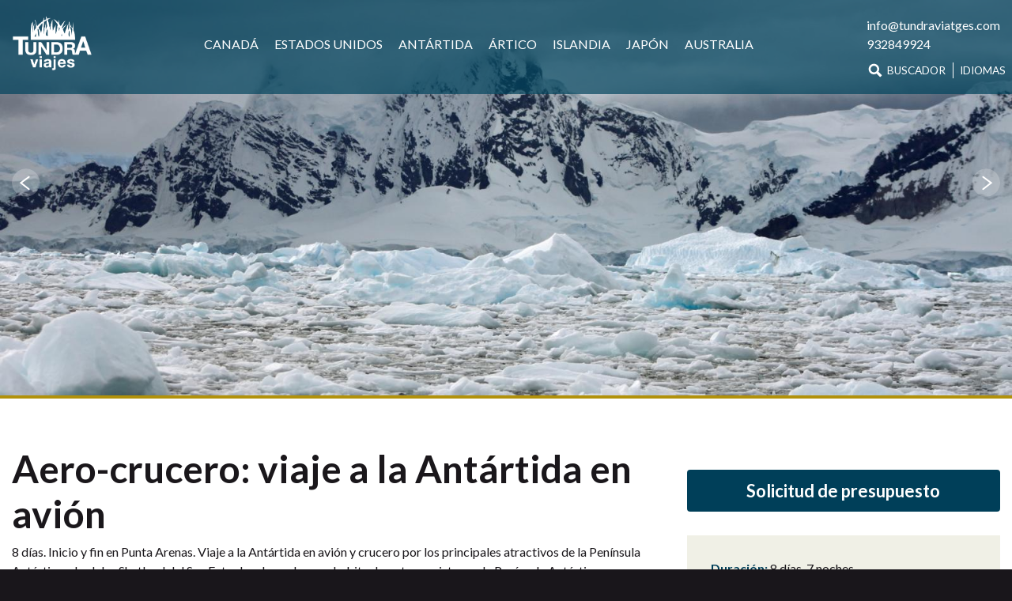

--- FILE ---
content_type: text/html; charset=UTF-8
request_url: https://www.tundraviatges.com/es/viajes-antartida-en-avion-aero-crucero
body_size: 11977
content:
<!DOCTYPE html>
<html lang="es" dir="ltr" prefix="content: http://purl.org/rss/1.0/modules/content/  dc: http://purl.org/dc/terms/  foaf: http://xmlns.com/foaf/0.1/  og: http://ogp.me/ns#  rdfs: http://www.w3.org/2000/01/rdf-schema#  schema: http://schema.org/  sioc: http://rdfs.org/sioc/ns#  sioct: http://rdfs.org/sioc/types#  skos: http://www.w3.org/2004/02/skos/core#  xsd: http://www.w3.org/2001/XMLSchema# ">
  <head>
    <meta charset="utf-8" />
<script async src="https://www.googletagmanager.com/gtag/js?id=UA-17041115-1"></script>
<script>window.dataLayer = window.dataLayer || [];function gtag(){dataLayer.push(arguments)};gtag("js", new Date());gtag("config", "UA-17041115-1", {"groups":"default","anonymize_ip":true});</script>
<link rel="canonical" href="https://www.tundraviatges.com/es/viajes-antartida-en-avion-aero-crucero" />
<meta name="description" content="8 días. Inicio y fin en Punta Arenas. En avión y barco. En español. Incluye la Península Antártica y las Islas Shetland del Sur." />
<meta name="Generator" content="Drupal 8 (https://www.drupal.org)" />
<meta name="MobileOptimized" content="width" />
<meta name="HandheldFriendly" content="true" />
<meta name="viewport" content="width=device-width, initial-scale=1, shrink-to-fit=no" />
<meta http-equiv="x-ua-compatible" content="ie=edge" />
<link rel="alternate" hreflang="es" href="https://www.tundraviatges.com/es/viajes-antartida-en-avion-aero-crucero" />
<link rel="alternate" hreflang="ca" href="https://www.tundraviatges.com/ca/viatges-antartida-amb-avio-aero-creuer" />
<link rel="shortcut icon" href="/themes/custom/tv_bt/favicon.ico" type="image/vnd.microsoft.icon" />
<link rel="revision" href="https://www.tundraviatges.com/es/viajes-antartida-en-avion-aero-crucero" />
<script>window.a2a_config=window.a2a_config||{};a2a_config.callbacks=[];a2a_config.overlays=[];a2a_config.templates={};a2a_config.icon_color = "#003F59";</script>

    <title>Aero-crucero: viaje a la Antártida en avión | Tundra Viatges</title>
    <link rel="stylesheet" media="all" href="/sites/default/files/css/css_yyoSuoo4rlpTMYcJPIiDh0MyihiOUDmz9Aq14Ce4Coc.css" />
<link rel="stylesheet" media="all" href="/sites/default/files/css/css_RfGEiTVTG3T12VjwX99Xyal2UB2yOZNQbs_QrfOhis4.css" />
<link rel="stylesheet" media="all" href="//stackpath.bootstrapcdn.com/bootstrap/4.1.1/css/bootstrap.min.css" />
<link rel="stylesheet" media="all" href="/sites/default/files/css/css_254bZ9RGiF5Xb8EmLuY04zMLw2TowZ9eCGzUE3L9hgg.css" />
<link rel="stylesheet" media="print" href="/sites/default/files/css/css_Y4H_4BqmgyCtG7E7YdseTs2qvy9C34c51kBamDdgark.css" />

    
<!--[if lte IE 8]>
<script src="/sites/default/files/js/js_VtafjXmRvoUgAzqzYTA3Wrjkx9wcWhjP0G4ZnnqRamA.js"></script>
<![endif]-->
<script src="/core/assets/vendor/modernizr/modernizr.min.js?v=3.3.1"></script>

  </head>
  <body onselectstart="return false" oncopy="return false" oncontextmenu="return false" class="exclude-node-title layout-no-sidebars page-node-251 path-node node--type-travel">
    <a href="#main-content" class="visually-hidden focusable skip-link">
      Pasar al contenido principal
    </a>
    
      <div class="dialog-off-canvas-main-canvas" data-off-canvas-main-canvas>
    <div id="page-wrapper">
  <div id="page">
          <div class="highlighted">
        <aside class="section clearfix" role="complementary">
            <div data-drupal-messages-fallback class="hidden"></div>
<div id="block-travel-header" class="block block-ctools block-entity-viewnode">
  
    
      <div class="content">
      <div data-history-node-id="251" class="node node--type-travel node--view-mode-header ds-1col clearfix">

  

  <div class="slick blazy slick--field slick--field-related-slides slick--field-related-slides--header slick--skin--default slick--optionset--slideshow" data-blazy=""><div id="slick-001cea53603" data-slick="{&quot;count&quot;:3,&quot;total&quot;:3,&quot;autoplay&quot;:true,&quot;lazyLoad&quot;:&quot;blazy&quot;}" class="slick__slider">  <div class="slick__slide slide slide--0"><div data-history-node-id="245" class="node node--type-slide node--view-mode-default ds-1col clearfix">

  

  
            <div class="field field--name-field-image field--type-image field--label-hidden field__item">    <picture>
                  <source srcset="/sites/default/files/styles/tv_slide/public/2020-02/viajes-antartida-en-avion.jpg?h=b217c293&amp;itok=bK_NxLrA 1x" media="all and (min-width: 1200px)" type="image/jpeg"/>
              <source srcset="/sites/default/files/styles/tv_slide/public/2020-02/viajes-antartida-en-avion.jpg?h=b217c293&amp;itok=bK_NxLrA 1x" media="all and (min-width: 992px) and (max-width: 1200px)" type="image/jpeg"/>
              <source srcset="/sites/default/files/styles/tv_slide/public/2020-02/viajes-antartida-en-avion.jpg?h=b217c293&amp;itok=bK_NxLrA 1x" media="all and (min-width: 768px) and (max-width: 992px)" type="image/jpeg"/>
                  <img src="/sites/default/files/styles/tv_slide_mobile/public/2020-02/viajes-antartida-en-avion.jpg?itok=6t9L_B2v" alt=" Viajes-Antartida-en-avion" typeof="foaf:Image" />

  </picture>

</div>
      

</div>

</div>
  <div class="slick__slide slide slide--0"><div data-history-node-id="246" class="node node--type-slide node--view-mode-default ds-1col clearfix">

  

  
            <div class="field field--name-field-image field--type-image field--label-hidden field__item">    <picture>
                  <source srcset="/sites/default/files/styles/tv_slide/public/2020-02/viajes-antartida-en-espanol_0.jpg?h=b217c293&amp;itok=lA8mnqpg 1x" media="all and (min-width: 1200px)" type="image/jpeg"/>
              <source srcset="/sites/default/files/styles/tv_slide/public/2020-02/viajes-antartida-en-espanol_0.jpg?h=b217c293&amp;itok=lA8mnqpg 1x" media="all and (min-width: 992px) and (max-width: 1200px)" type="image/jpeg"/>
              <source srcset="/sites/default/files/styles/tv_slide/public/2020-02/viajes-antartida-en-espanol_0.jpg?h=b217c293&amp;itok=lA8mnqpg 1x" media="all and (min-width: 768px) and (max-width: 992px)" type="image/jpeg"/>
                  <img src="/sites/default/files/styles/tv_slide_mobile/public/2020-02/viajes-antartida-en-espanol_0.jpg?itok=dTriRxFz" alt="Viajes Antartida en Espanol_59" typeof="foaf:Image" />

  </picture>

</div>
      

</div>

</div>
  <div class="slick__slide slide slide--1"><div data-history-node-id="248" class="node node--type-slide node--view-mode-default ds-1col clearfix">

  

  
            <div class="field field--name-field-image field--type-image field--label-hidden field__item">    <picture>
                  <source srcset="/sites/default/files/styles/tv_slide/public/2020-02/aero-crucero-antartida.jpg?h=b217c293&amp;itok=hl8gnrS6 1x" media="all and (min-width: 1200px)" type="image/jpeg"/>
              <source srcset="/sites/default/files/styles/tv_slide/public/2020-02/aero-crucero-antartida.jpg?h=b217c293&amp;itok=hl8gnrS6 1x" media="all and (min-width: 992px) and (max-width: 1200px)" type="image/jpeg"/>
              <source srcset="/sites/default/files/styles/tv_slide/public/2020-02/aero-crucero-antartida.jpg?h=b217c293&amp;itok=hl8gnrS6 1x" media="all and (min-width: 768px) and (max-width: 992px)" type="image/jpeg"/>
                  <img src="/sites/default/files/styles/tv_slide_mobile/public/2020-02/aero-crucero-antartida.jpg?itok=NzbwrVap" alt="Aero-crucero-Antartida" typeof="foaf:Image" />

  </picture>

</div>
      

</div>

</div>
</div>
          <nav role="navigation" class="slick__arrow">
        <button type="button" data-role="none" class="slick-prev" aria-label="" tabindex="0"></button><button type="button" data-role="none" class="slick-next" aria-label="" tabindex="0"></button>
      </nav>
    </div>


</div>


    </div>
  </div>


        </aside>
      </div>
        <header id="header" class="header" role="banner" aria-label="Site header">
                      <nav class="navbar navbar-expand-lg" id="navbar-main">
                        <div id="block-sitelogo" class="block block-tundraviatges block-tundraviatges-site-logo">
  
    
      <div class="content">
      <a class="logo-link" href="/es" title="Inicio">
  <img class="logo-1" src="/modules/custom/tundraviatges/images/logo-es.png" />
  <img class="logo-2" src="/modules/custom/tundraviatges/images/logo-white-es.png" />
</a>

    </div>
  </div>


                          <button class="navbar-toggler navbar-toggler-right" type="button" data-toggle="collapse" data-target="#CollapsingNavbar" aria-controls="CollapsingNavbar" aria-expanded="false" aria-label="Toggle navigation"><span class="navbar-toggler-icon"></span></button>
              <div class="collapse navbar-collapse" id="CollapsingNavbar">
                  <div id="block-navegacionprincipal" class="block block-superfish block-superfishmain">
  
    
      <div class="content">
      
<ul id="superfish-main" class="menu sf-menu sf-main sf-horizontal sf-style-none">
  
<li id="main-menu-link-content65f510fe-2d4a-4d4b-8a52-80554c6c48d5" class="sf-depth-1 menuparent"><a href="/es/viajes-a-canada" class="sf-depth-1 menuparent">Canadá</a><div class="pointer"></div><ul><li id="main-menu-link-contentfab73e9d-dc3f-4edc-8564-51adabd238a5" class="sf-depth-2 sf-no-children"><a href="/es/viajes-a-canada/oeste" class="sf-depth-2">Costa oeste</a></li><li id="main-menu-link-content0c8c4b13-79f4-446c-97f5-6d7c1c258329" class="sf-depth-2 sf-no-children"><a href="/es/viajes-a-canada/este" class="sf-depth-2">Costa este</a></li><li id="main-menu-link-content3751289f-2e24-4ee8-9d12-54ca64fb458d" class="sf-depth-2 sf-no-children"><a href="/es/viajes-a-canada/bahia-de-hudson" class="sf-depth-2">Bahía de Hudson</a></li></ul></li><li id="main-menu-link-contente2b71ae7-c6c8-4e30-80a2-61ed7d3251c5" class="sf-depth-1 menuparent"><a href="/es/viajes-a-estados-unidos" class="sf-depth-1 menuparent">Estados Unidos</a><div class="pointer"></div><ul><li id="main-menu-link-content5a950da0-d3b3-41bb-94c2-0284897d2795" class="sf-depth-2 sf-no-children"><a href="/es/viajes-a-estados-unidos/oeste" class="sf-depth-2">Costa Oeste</a></li><li id="main-menu-link-contentdaf3a5ea-be6f-4aad-8509-43b2c3894cac" class="sf-depth-2 sf-no-children"><a href="/es/viajes-a-estados-unidos/este" class="sf-depth-2">Coste Este</a></li></ul></li><li id="main-menu-link-contentc8c7a58f-3c45-40cf-a117-1534166eb73c" class="sf-depth-1 menuparent"><a href="/es/viajes-a-la-antartida" class="sf-depth-1 menuparent">Antártida</a><div class="pointer"></div><ul><li id="main-menu-link-content37324e1d-292c-4418-af6f-e4bbece84ad7" class="sf-depth-2 sf-no-children"><a href="/es/viajes-a-la-antartida/peninsula-antartica" class="sf-depth-2">Península Antártica</a></li><li id="main-menu-link-contentcf3e9a6a-f76c-4cd8-9f55-9ad4a8d9304a" class="sf-depth-2 sf-no-children"><a href="/es/viajes-a-la-antartida/islas-georgia" class="sf-depth-2">Islas Georgia</a></li></ul></li><li id="main-menu-link-content1f87ce10-acf2-4c34-9185-23d9d926844b" class="sf-depth-1 menuparent"><a href="/es/viajes-al-artico" class="sf-depth-1 menuparent">Ártico</a><div class="pointer"></div><ul><li id="main-menu-link-content92a5ff21-b31a-4b1e-bef0-abce9e6ad7f6" class="sf-depth-2 sf-no-children"><a href="/es/viajes-al-artico/cruceros-svalbard" class="sf-depth-2">Svalbard</a></li><li id="main-menu-link-contentf84adf9c-6e84-447d-a359-5a81518a573e" class="sf-depth-2 sf-no-children"><a href="/es/viajes-al-artico/cruceros-a-groenlandia" class="sf-depth-2">Groenlandia</a></li></ul></li><li id="main-menu-link-contenta12d6409-ac23-45f8-b0b7-fbddf0f01dad" class="sf-depth-1 sf-no-children"><a href="/es/viajes-a-islandia" class="sf-depth-1">Islandia</a></li><li id="main-menu-link-content0092f516-a169-4493-893b-49ed5172d2c1" class="sf-depth-1 sf-no-children"><a href="/es/viajes-a-japon" class="sf-depth-1">Japón</a></li><li id="main-menu-link-content20bbb4cb-a9a9-42b2-a227-2845f1c0d731" class="sf-depth-1 menuparent"><a href="/es/viajes-a-australia" class="sf-depth-1 menuparent">Australia</a><div class="pointer"></div><ul><li id="main-menu-link-content318cb619-f443-46f6-a684-2c7feb762823" class="sf-depth-2 sf-no-children"><a href="/es/viajes-a-australia/costa-este" class="sf-depth-2">Costa este</a></li><li id="main-menu-link-content025caa0a-f8bb-43c4-b0e9-49ef05e01d36" class="sf-depth-2 sf-no-children"><a href="/es/viajes-a-australia/costa-norte" class="sf-depth-2">Costa norte</a></li><li id="main-menu-link-content9c0d82c1-fb06-405c-836c-9659f9cbe2de" class="sf-depth-2 sf-no-children"><a href="/es/viajes-a-australia/costa-sur" class="sf-depth-2">Costa sur</a></li></ul></li>
</ul>

    </div>
  </div>
<nav role="navigation" aria-labelledby="block-tv-bt-main-menu-menu" id="block-tv-bt-main-menu" class="block block-menu navigation menu--main">
            
  <h2 class="sr-only" id="block-tv-bt-main-menu-menu">Navegación principal</h2>
  

        
              <ul block="block-tv-bt-main-menu" class="clearfix nav navbar-nav">
                    <li class="nav-item menu-item--expanded dropdown">
                          <a href="/es/viajes-a-canada" class="nav-link dropdown-toggle nav-link--es-viajes-a-canada" data-toggle="dropdown" aria-expanded="false" aria-haspopup="true" data-drupal-link-system-path="taxonomy/term/2">Canadá</a>
                        <ul class="dropdown-menu">
                    <li class="dropdown-item">
                          <a href="/es/viajes-a-canada/oeste" class="nav-link--es-viajes-a-canada-oeste" data-drupal-link-system-path="taxonomy/term/50">Costa oeste</a>
              </li>
                <li class="dropdown-item">
                          <a href="/es/viajes-a-canada/este" class="nav-link--es-viajes-a-canada-este" data-drupal-link-system-path="taxonomy/term/51">Costa este</a>
              </li>
                <li class="dropdown-item">
                          <a href="/es/viajes-a-canada/bahia-de-hudson" class="nav-link--es-viajes-a-canada-bahia-de-hudson" data-drupal-link-system-path="taxonomy/term/52">Bahía de Hudson</a>
              </li>
        </ul>
  
              </li>
                <li class="nav-item menu-item--expanded dropdown">
                          <a href="/es/viajes-a-estados-unidos" class="nav-link dropdown-toggle nav-link--es-viajes-a-estados-unidos" data-toggle="dropdown" aria-expanded="false" aria-haspopup="true" data-drupal-link-system-path="taxonomy/term/1">Estados Unidos</a>
                        <ul class="dropdown-menu">
                    <li class="dropdown-item">
                          <a href="/es/viajes-a-estados-unidos/oeste" class="nav-link--es-viajes-a-estados-unidos-oeste" data-drupal-link-system-path="taxonomy/term/6">Costa Oeste</a>
              </li>
                <li class="dropdown-item">
                          <a href="/es/viajes-a-estados-unidos/este" class="nav-link--es-viajes-a-estados-unidos-este" data-drupal-link-system-path="taxonomy/term/5">Coste Este</a>
              </li>
        </ul>
  
              </li>
                <li class="nav-item menu-item--expanded dropdown">
                          <a href="/es/viajes-a-la-antartida" class="nav-link dropdown-toggle nav-link--es-viajes-a-la-antartida" data-toggle="dropdown" aria-expanded="false" aria-haspopup="true" data-drupal-link-system-path="taxonomy/term/327">Antártida</a>
                        <ul class="dropdown-menu">
                    <li class="dropdown-item">
                          <a href="/es/viajes-a-la-antartida/peninsula-antartica" class="nav-link--es-viajes-a-la-antartida-peninsula-antartica" data-drupal-link-system-path="taxonomy/term/328">Península Antártica</a>
              </li>
                <li class="dropdown-item">
                          <a href="/es/viajes-a-la-antartida/islas-georgia" class="nav-link--es-viajes-a-la-antartida-islas-georgia" data-drupal-link-system-path="taxonomy/term/560">Islas Georgia</a>
              </li>
        </ul>
  
              </li>
                <li class="nav-item menu-item--expanded dropdown">
                          <a href="/es/viajes-al-artico" class="nav-link dropdown-toggle nav-link--es-viajes-al-artico" data-toggle="dropdown" aria-expanded="false" aria-haspopup="true" data-drupal-link-system-path="taxonomy/term/23">Ártico</a>
                        <ul class="dropdown-menu">
                    <li class="dropdown-item">
                          <a href="/es/viajes-al-artico/cruceros-svalbard" class="nav-link--es-viajes-al-artico-cruceros-svalbard" data-drupal-link-system-path="taxonomy/term/24">Svalbard</a>
              </li>
                <li class="dropdown-item">
                          <a href="/es/viajes-al-artico/cruceros-a-groenlandia" class="nav-link--es-viajes-al-artico-cruceros-a-groenlandia" data-drupal-link-system-path="taxonomy/term/26">Groenlandia</a>
              </li>
        </ul>
  
              </li>
                <li class="nav-item">
                          <a href="/es/viajes-a-islandia" class="nav-link nav-link--es-viajes-a-islandia" data-drupal-link-system-path="taxonomy/term/377">Islandia</a>
              </li>
                <li class="nav-item">
                          <a href="/es/viajes-a-japon" class="nav-link nav-link--es-viajes-a-japon" data-drupal-link-system-path="taxonomy/term/3">Japón</a>
              </li>
                <li class="nav-item menu-item--expanded dropdown">
                          <a href="/es/viajes-a-australia" class="nav-link dropdown-toggle nav-link--es-viajes-a-australia" data-toggle="dropdown" aria-expanded="false" aria-haspopup="true" data-drupal-link-system-path="taxonomy/term/378">Australia</a>
                        <ul class="dropdown-menu">
                    <li class="dropdown-item">
                          <a href="/es/viajes-a-australia/costa-este" class="nav-link--es-viajes-a-australia-costa-este" data-drupal-link-system-path="taxonomy/term/586">Costa este</a>
              </li>
                <li class="dropdown-item">
                          <a href="/es/viajes-a-australia/costa-norte" class="nav-link--es-viajes-a-australia-costa-norte" data-drupal-link-system-path="taxonomy/term/619">Costa norte</a>
              </li>
                <li class="dropdown-item">
                          <a href="/es/viajes-a-australia/costa-sur" class="nav-link--es-viajes-a-australia-costa-sur" data-drupal-link-system-path="taxonomy/term/636">Costa sur</a>
              </li>
        </ul>
  
              </li>
        </ul>
  


  </nav>
<div id="block-headercontact" class="block--type-basic block--1 block block-block-content block-block-content4f535244-ae8b-4919-be9d-71408ff395e9">
  
    
      <div class="content">
      
            <div class="clearfix text-formatted field field--name-body field--type-text-with-summary field--label-hidden field__item"><p>info@tundraviatges.com<br />
932849924</p></div>
      
    </div>
  </div>
<div class="language-switcher-language-url block block-language block-language-blocklanguage-interface" id="block-alternadordeidioma" role="navigation">
  
    
      <div class="content">
      

  <a href="/es/buscador-de-viajes" class="search" title="Buscador de viajes">Buscador</a>

  <a href="#" class="language-links-toggle" title="Idiomas">Idiomas</a>

  <div class="language-links-layer"><ul class="links"><li hreflang="es" data-drupal-link-system-path="node/251" class="es is-active"><a href="/es/viajes-antartida-en-avion-aero-crucero" class="language-link is-active" hreflang="es" data-drupal-link-system-path="node/251">ES</a></li><li hreflang="ca" data-drupal-link-system-path="node/251" class="ca"><a href="/ca/viatges-antartida-amb-avio-aero-creuer" class="language-link" hreflang="ca" data-drupal-link-system-path="node/251">CA</a></li></ul>
  </div>
    </div>
  </div>


                	          </div>
                                          </nav>
          </header>
        <div id="main-wrapper" class="layout-main-wrapper clearfix">
              <div id="main" class="container">
            <div id="block-tv-bt-breadcrumbs" class="block block-system block-system-breadcrumb-block">
  
    
      <div class="content">
      

  <nav role="navigation" aria-label="breadcrumb">
    <ol class="breadcrumb">
                  <li class="breadcrumb-item">
          <a href="/es">Inicio</a>
        </li>
              </ol>
  </nav>

    </div>
  </div>


          <div class="row row-offcanvas row-offcanvas-left clearfix">
              <main class="main-content col" id="content" role="main">
                <section class="section">
                  <a id="main-content" tabindex="-1"></a>
                    <div id="block-tv-bt-page-title" class="block block-core block-page-title-block">
  
    
      <div class="content">
      
  <h1 class="title"></h1>


    </div>
  </div>
<div id="block-tv-bt-content" class="block block-system block-system-main-block">
  
    
      <div class="content">
      <div data-history-node-id="251" class="node node--type-travel node--view-mode-full ds-1col clearfix">

  

  
<div  class="left">
      
            <div class="field field--name-node-title field--type-ds field--label-hidden field__item"><h1>
  Aero-crucero: viaje a la Antártida en avión
</h1>
</div>
      
            <div class="clearfix text-formatted field field--name-body field--type-text-with-summary field--label-hidden field__item"><p>8 días. Inicio y fin en Punta Arenas. Viaje a la Antártida en avión y crucero por los principales atractivos de la Península Antártica y las Islas Shetland del Sur. Entre los desembarcos habitualmente previstos en la Península Antártica se encuentran Bahía Paraíso, Puerto Neko y el Canal de Lemaire. Entre los desembarcos habitualmente previstos en las Islas Shetland del Sur se encuentran Isla Decepción y Half Moon Bay.</p>
</div>
      <div class=" tabs field-group-tabs-wrapper"><div data-horizontal-tabs class="horizontal-tabs clearfix">
  <ul data-horizontal-tabs-list class="horizontal-tabs-list visually-hidden"></ul>
  <div data-horizontal-tabs-panes><input class="horizontal-tabs-active-tab form-control" type="hidden" />
<details class="itinerary js-form-wrapper form-wrapper" id="edit-group-itinerary" open="open"><summary role="button" aria-controls="edit-group-itinerary" aria-expanded="true" aria-pressed="true">Itinerario</summary><div class="details-wrapper">
    
            <div class="clearfix text-formatted field field--name-field-itinerary field--type-text-long field--label-hidden field__item"><p><b>Día 1 Aero-crucero: viaje a la Antártida en avión</b><br />
Nuestro viaje a la Antártida en avión empieza en Punta Arenas, donde debemos llegar antes de las 15:00 hrs. A vuestra llegada os trasladaremos hasta el hotel donde tenemos previsto el alojamiento para esta noche. Cena de bienvenida en el Hotel José Nogueira y alojamiento en el Hotel Cabo de Hornos o similar.</p>

<p><b>Día 2 Aero-crucero: viaje a la Antártida en avión</b><br />
Embarcaremos en el vuelo que nos llevará hasta la Antártida. Será en este momento cuando realmente empiece nuestro Viaje a la Antártida en avión. A nuestra llegada a la Base Frei, en las Islas Shetland del Sur, visitaremos los alrededores de la base chilena y de la base rusa Bellingshausen. Finalmente embarcaremos en el barco con el que descubriremos los paisajes más cautivadores de la Península Antártica e Islas Shetland del Sur.</p>

<p><b>Día 3 Aero-crucero: viaje a la Antártida en avión</b><br />
Durante nuestro Viaje a la Antártida en avión tendremos ocasión de conocer algunos de los lugares más bonitos de la Antártida e Islas Shetland del Sur. Intentaremos desembarcar como mínimo dos veces al día, siempre y cuando las condiciones climáticas nos lo permitan. Y aprovecharemos el tiempo de navegación para impartir charlas informativas sobre la Antártida, sobre su historia y formación, sobre su fauna y flora.<br />
Entre los lugares donde habitualmente desembarcamos durante nuestro Viaje a la Antártida en avión se incluye Isla Livingston, en las Islas Shetland del Sur. Aquí encontraremos pingüinos barbijo y papua, además de petreles, palomas antárticas y elefantes marinos. Otros lugares de desembarco previsto son Isla Aitcho, cuyo principal atractivo son las colonias de pingüinos barbijo y papua que anidan en la zona, e Isla Decepción, donde desembarcaremos en Caleta Balleneros.</p>

<p><b>Día 4 Aero-crucero: viaje a la Antártida en avión</b><br />
Durante el Viaje a la Antártida en avión intentaremos también cruzar el Canal Lemaire, popularmente conocido como el Canal Kodak. Éste es, probablemente, uno de los canales más fotografiados de la Antártida y también uno de los más inspiradores. Otro de los objetivos de nuestro Viaje a la Antártida en avión también son Isla Petermann, dotada de una belleza única debido a sus grandes paredes de granito, e Isla Cuverville, donde encontraremos gran cantidad de líquenes y musgos en las rocas, únicas especies botánicas que habitan la Antártida.</p>

<p><b>Día 5 Aero-crucero: viaje a la Antártida en avión</b><br />
Isla Wiencke y Puerto Lockroy son también visitas habituales durante el Viaje a la Antártida en avión. Puerto Lockroy alberga una antigua base británica que hoy en día está acondicionada como museo y es el único lugar de la Antártida desde el que podremos enviar postales. Otro de los momentos estelares del Viaje a la Antártida en avión es el zodiac-cruise de Bahía Paraíso, sin lugar a dudas una de las experiencias más intensas de nuestro viaje. No solamente por la belleza del entorno que nos rodea, sino también por la abundante fauna salvaje que a menudo encontramos en esta bonita bahía.</p>

<p><b>Día 6 Aero-crucero: viaje a la Antártida en avión</b><br />
El último desembarco de nuestro Viaje a la Antártida en avión está previsto en Isla Media Luna, lugar de origen volcánico donde habitan pingüinos barbijo y papua, cormoranes imperiales y skua, focas de Weddell y elefantes marinos.</p>

<p><b>Día 7 Aero-crucero: viaje a la Antártida en avión</b><br />
Tras haber conocido lo más bonito de la Antártida y haber vivido algunas de las experiencias más intensas de nuestras vidas, finalmente nuestro Viaje a la Antártida en avión está llegando a su fin. Desembarcaremos en la base chilena Frei para embarcar de nuevo en el vuelo que nos llevará de regreso desde la Antártida hasta Punta Arenas. Alojamiento en el Hotel Cabo de Hornos o similar.</p>

<p><b>Día 8 Aero-crucero: viaje a la Antártida en avión</b><br />
Después de desayunar os trasladaremos de nuevo al aeropuerto de Punta Arenas para embarcar en vuestro vuelo de regreso a casa. Fin del Viaje a la Antártida en avión y de nuestros servicios. Esperamos que hayáis disfrutado de la Antártida tanto como nosotros deseamos que así sea. ¡Hasta la próxima!</p>

<p> </p>

<p>* Recomendamos tener en cuenta el Plan de Contingencia del Aero-crucero: viaje a la Antártida en avión *</p>

<p> </p>

<p><i>El itinerario arriba indicado es meramente orientativo. El itinerario definitivo será decidido por el Capitán y el Jefe de Guías, durante el viaje, en función de las condiciones climáticas y del mar existentes. La flexibilidad es la clave del éxito de las expediciones polares.</i></p>

<p><i>La fauna salvaje y las buenas condiciones climáticas no están garantizadas.</i></p>
</div>
      </div>
</details>
<details class="prices js-form-wrapper form-wrapper" id="edit-group-prices"><summary role="button" aria-controls="edit-group-prices" aria-expanded="false" aria-pressed="false">Precios</summary><div class="details-wrapper">
    
            <div class="clearfix text-formatted field field--name-field-prices-description field--type-text-long field--label-hidden field__item"><p><b>Precios Aero-crucero: viaje a la Antártida en avión, 2020 - 2021</b></p>

<div class="table-responsive">
<table cellpadding="0" cellspacing="0" class="table">
	<tbody>
		<tr>
			<td style="text-align: center; vertical-align: middle;">
			<p><b>Código</b></p>
			</td>
			<td style="text-align: center; vertical-align: middle;">
			<p><b>Inicio</b></p>
			</td>
			<td style="text-align: center; vertical-align: middle;">
			<p><b>Fin</b></p>
			</td>
			<td style="text-align: center; vertical-align: middle;">
			<p><b>Triple</b></p>
			</td>
			<td style="text-align: center; vertical-align: middle;">
			<p><b>Doble</b></p>
			</td>
			<td style="text-align: center; vertical-align: middle;">
			<p><b>Individual</b></p>
			</td>
		</tr>
		<tr>
			<td style="text-align: center; vertical-align: middle;">
			<p>MAG07 - CA</p>
			</td>
			<td style="text-align: center; vertical-align: middle;">
			<p>01/12/20</p>
			</td>
			<td style="text-align: center; vertical-align: middle;">
			<p>008/12/20</p>
			</td>
			<td style="text-align: center; vertical-align: middle;">
			<p>12.995 US$</p>
			</td>
			<td style="text-align: center; vertical-align: middle;">
			<p>13.995 US$</p>
			</td>
			<td style="text-align: center; vertical-align: middle;">
			<p>23.995 US$</p>
			</td>
		</tr>
		<tr>
			<td style="text-align: center; vertical-align: middle;">
			<p>OCN04 - CA</p>
			</td>
			<td style="text-align: center; vertical-align: middle;">
			<p>02/12/20</p>
			</td>
			<td style="text-align: center; vertical-align: middle;">
			<p>09/12/20</p>
			</td>
			<td style="text-align: center; vertical-align: middle;">
			<p>11.495 US$</p>
			</td>
			<td style="text-align: center; vertical-align: middle;">
			<p>13.495 US$</p>
			</td>
			<td style="text-align: center; vertical-align: middle;">
			<p>17.495 US$</p>
			</td>
		</tr>
		<tr>
			<td style="text-align: center; vertical-align: middle;">
			<p>MAG08 - CA</p>
			</td>
			<td style="text-align: center; vertical-align: middle;">
			<p>06/12/20</p>
			</td>
			<td style="text-align: center; vertical-align: middle;">
			<p>13/12/20</p>
			</td>
			<td style="text-align: center; vertical-align: middle;">
			<p>12.995 US$</p>
			</td>
			<td style="text-align: center; vertical-align: middle;">
			<p>13.995 US$</p>
			</td>
			<td style="text-align: center; vertical-align: middle;">
			<p>23.995 US$</p>
			</td>
		</tr>
		<tr>
			<td style="text-align: center; vertical-align: middle;">
			<p>OCN05 - CA</p>
			</td>
			<td style="text-align: center; vertical-align: middle;">
			<p>07/12/20</p>
			</td>
			<td style="text-align: center; vertical-align: middle;">
			<p>14/12/20</p>
			</td>
			<td style="text-align: center; vertical-align: middle;">
			<p>11.495 US$</p>
			</td>
			<td style="text-align: center; vertical-align: middle;">
			<p>13.495 US$</p>
			</td>
			<td style="text-align: center; vertical-align: middle;">
			<p>17.495 US$</p>
			</td>
		</tr>
		<tr>
			<td style="text-align: center; vertical-align: middle;">
			<p>MAG09 - CA</p>
			</td>
			<td style="text-align: center; vertical-align: middle;">
			<p>11/12/20</p>
			</td>
			<td style="text-align: center; vertical-align: middle;">
			<p>18/12/20</p>
			</td>
			<td style="text-align: center; vertical-align: middle;">
			<p>12.995 US$</p>
			</td>
			<td style="text-align: center; vertical-align: middle;">
			<p>13.995 US$</p>
			</td>
			<td style="text-align: center; vertical-align: middle;">
			<p>23.995 US$</p>
			</td>
		</tr>
		<tr>
			<td style="text-align: center; vertical-align: middle;">
			<p>OCN06 - CA</p>
			</td>
			<td style="text-align: center; vertical-align: middle;">
			<p>12/12/20</p>
			</td>
			<td style="text-align: center; vertical-align: middle;">
			<p>19/12/20</p>
			</td>
			<td style="text-align: center; vertical-align: middle;">
			<p>11.495 US$</p>
			</td>
			<td style="text-align: center; vertical-align: middle;">
			<p>13.495 US$</p>
			</td>
			<td style="text-align: center; vertical-align: middle;">
			<p>17.495 US$</p>
			</td>
		</tr>
		<tr>
			<td style="text-align: center; vertical-align: middle;">
			<p>HEB02 - CA</p>
			</td>
			<td style="text-align: center; vertical-align: middle;">
			<p>13/12/20</p>
			</td>
			<td style="text-align: center; vertical-align: middle;">
			<p>20/20/20</p>
			</td>
			<td style="text-align: center; vertical-align: middle;">
			<p>12.995 US$</p>
			</td>
			<td style="text-align: center; vertical-align: middle;">
			<p>14.995 US$</p>
			</td>
			<td style="text-align: center; vertical-align: middle;">
			<p>23.995 US$</p>
			</td>
		</tr>
		<tr>
			<td style="text-align: center; vertical-align: middle;">
			<p>MAG10 - CA</p>
			</td>
			<td style="text-align: center; vertical-align: middle;">
			<p>16/12/20</p>
			</td>
			<td style="text-align: center; vertical-align: middle;">
			<p>23/12/20</p>
			</td>
			<td style="text-align: center; vertical-align: middle;">
			<p>12.995 US$</p>
			</td>
			<td style="text-align: center; vertical-align: middle;">
			<p>13.995 US$</p>
			</td>
			<td style="text-align: center; vertical-align: middle;">
			<p>23.995 US$</p>
			</td>
		</tr>
		<tr>
			<td style="text-align: center; vertical-align: middle;">
			<p>OCN07 - CA</p>
			</td>
			<td style="text-align: center; vertical-align: middle;">
			<p>17/12/20</p>
			</td>
			<td style="text-align: center; vertical-align: middle;">
			<p>24/12/20</p>
			</td>
			<td style="text-align: center; vertical-align: middle;">
			<p>11.495 US$</p>
			</td>
			<td style="text-align: center; vertical-align: middle;">
			<p>13.495 US$</p>
			</td>
			<td style="text-align: center; vertical-align: middle;">
			<p>17.495 US$</p>
			</td>
		</tr>
		<tr>
			<td style="text-align: center; vertical-align: middle;">
			<p>HEB03 - CA</p>
			</td>
			<td style="text-align: center; vertical-align: middle;">
			<p>18/12/20</p>
			</td>
			<td style="text-align: center; vertical-align: middle;">
			<p>25/20/20</p>
			</td>
			<td style="text-align: center; vertical-align: middle;">
			<p>12.995 US$</p>
			</td>
			<td style="text-align: center; vertical-align: middle;">
			<p>14.995 US$</p>
			</td>
			<td style="text-align: center; vertical-align: middle;">
			<p>23.995 US$</p>
			</td>
		</tr>
		<tr>
			<td style="text-align: center; vertical-align: middle;">
			<p>MAG11 - CA</p>
			</td>
			<td style="text-align: center; vertical-align: middle;">
			<p>21/12/20</p>
			</td>
			<td style="text-align: center; vertical-align: middle;">
			<p>28/12/20</p>
			</td>
			<td style="text-align: center; vertical-align: middle;">
			<p>14.595 US$</p>
			</td>
			<td style="text-align: center; vertical-align: middle;">
			<p>15.795 US$</p>
			</td>
			<td style="text-align: center; vertical-align: middle;">
			<p>26.995 US$</p>
			</td>
		</tr>
		<tr>
			<td style="text-align: center; vertical-align: middle;">
			<p>OCN08 - CA</p>
			</td>
			<td style="text-align: center; vertical-align: middle;">
			<p>22/12/20</p>
			</td>
			<td style="text-align: center; vertical-align: middle;">
			<p>29/12/20</p>
			</td>
			<td style="text-align: center; vertical-align: middle;">
			<p>13.495 US$</p>
			</td>
			<td style="text-align: center; vertical-align: middle;">
			<p>15.395 US$</p>
			</td>
			<td style="text-align: center; vertical-align: middle;">
			<p>21.995 US$</p>
			</td>
		</tr>
		<tr>
			<td style="text-align: center; vertical-align: middle;">
			<p>HEB04 - CA</p>
			</td>
			<td style="text-align: center; vertical-align: middle;">
			<p>23/12/20</p>
			</td>
			<td style="text-align: center; vertical-align: middle;">
			<p>30/12/20</p>
			</td>
			<td style="text-align: center; vertical-align: middle;">
			<p>13.795 US$</p>
			</td>
			<td style="text-align: center; vertical-align: middle;">
			<p>15.995 US$</p>
			</td>
			<td style="text-align: center; vertical-align: middle;">
			<p>24.995 US$</p>
			</td>
		</tr>
		<tr>
			<td style="text-align: center; vertical-align: middle;">
			<p>MAG12 - CA</p>
			</td>
			<td style="text-align: center; vertical-align: middle;">
			<p>26/12/20</p>
			</td>
			<td style="text-align: center; vertical-align: middle;">
			<p>02/01/21</p>
			</td>
			<td style="text-align: center; vertical-align: middle;">
			<p>14.595 US$</p>
			</td>
			<td style="text-align: center; vertical-align: middle;">
			<p>15.795 US$</p>
			</td>
			<td style="text-align: center; vertical-align: middle;">
			<p>26.995 US$</p>
			</td>
		</tr>
		<tr>
			<td style="text-align: center; vertical-align: middle;">
			<p>OCN09 - CA</p>
			</td>
			<td style="text-align: center; vertical-align: middle;">
			<p>27/12/20</p>
			</td>
			<td style="text-align: center; vertical-align: middle;">
			<p>03/01/21</p>
			</td>
			<td style="text-align: center; vertical-align: middle;">
			<p>13.495 US$</p>
			</td>
			<td style="text-align: center; vertical-align: middle;">
			<p>15.395 US$</p>
			</td>
			<td style="text-align: center; vertical-align: middle;">
			<p>21.995 US$</p>
			</td>
		</tr>
		<tr>
			<td style="text-align: center; vertical-align: middle;">
			<p>MAG13 - CA</p>
			</td>
			<td style="text-align: center; vertical-align: middle;">
			<p>31/12/20</p>
			</td>
			<td style="text-align: center; vertical-align: middle;">
			<p>07/01/21</p>
			</td>
			<td style="text-align: center; vertical-align: middle;">
			<p>14.595 US$</p>
			</td>
			<td style="text-align: center; vertical-align: middle;">
			<p>15.795 US$</p>
			</td>
			<td style="text-align: center; vertical-align: middle;">
			<p>26.995 US$</p>
			</td>
		</tr>
		<tr>
			<td style="text-align: center; vertical-align: middle;">
			<p>MAG15 - CA</p>
			</td>
			<td style="text-align: center; vertical-align: middle;">
			<p>14/01/21</p>
			</td>
			<td style="text-align: center; vertical-align: middle;">
			<p>21/01/21</p>
			</td>
			<td style="text-align: center; vertical-align: middle;">
			<p>14.595 US$</p>
			</td>
			<td style="text-align: center; vertical-align: middle;">
			<p>15.795 US$</p>
			</td>
			<td style="text-align: center; vertical-align: middle;">
			<p>26.995 US$</p>
			</td>
		</tr>
		<tr>
			<td style="text-align: center; vertical-align: middle;">
			<p>OCN12 - CA</p>
			</td>
			<td style="text-align: center; vertical-align: middle;">
			<p>17/01/21</p>
			</td>
			<td style="text-align: center; vertical-align: middle;">
			<p>24/01/21</p>
			</td>
			<td style="text-align: center; vertical-align: middle;">
			<p>13.495 US$</p>
			</td>
			<td style="text-align: center; vertical-align: middle;">
			<p>15.395 US$</p>
			</td>
			<td style="text-align: center; vertical-align: middle;">
			<p>21.995 US$</p>
			</td>
		</tr>
		<tr>
			<td style="text-align: center; vertical-align: middle;">
			<p>MAG16 - CA</p>
			</td>
			<td style="text-align: center; vertical-align: middle;">
			<p>19/01/21</p>
			</td>
			<td style="text-align: center; vertical-align: middle;">
			<p>26/01/21</p>
			</td>
			<td style="text-align: center; vertical-align: middle;">
			<p>14.595 US$</p>
			</td>
			<td style="text-align: center; vertical-align: middle;">
			<p>15.795 US$</p>
			</td>
			<td style="text-align: center; vertical-align: middle;">
			<p>26.995 US$</p>
			</td>
		</tr>
		<tr>
			<td style="text-align: center; vertical-align: middle;">
			<p>OCN13 - CA</p>
			</td>
			<td style="text-align: center; vertical-align: middle;">
			<p>22/01/21</p>
			</td>
			<td style="text-align: center; vertical-align: middle;">
			<p>29/01/21</p>
			</td>
			<td style="text-align: center; vertical-align: middle;">
			<p>13.495 US$</p>
			</td>
			<td style="text-align: center; vertical-align: middle;">
			<p>15.395 US$</p>
			</td>
			<td style="text-align: center; vertical-align: middle;">
			<p>21.995 US$</p>
			</td>
		</tr>
		<tr>
			<td style="text-align: center; vertical-align: middle;">
			<p>OCN14 - CA</p>
			</td>
			<td style="text-align: center; vertical-align: middle;">
			<p>27/01/21</p>
			</td>
			<td style="text-align: center; vertical-align: middle;">
			<p>03/02/21</p>
			</td>
			<td style="text-align: center; vertical-align: middle;">
			<p>13.495 US$</p>
			</td>
			<td style="text-align: center; vertical-align: middle;">
			<p>15.395 US$</p>
			</td>
			<td style="text-align: center; vertical-align: middle;">
			<p>21.995 US$</p>
			</td>
		</tr>
		<tr>
			<td style="text-align: center; vertical-align: middle;">
			<p>HEB05 - CA</p>
			</td>
			<td style="text-align: center; vertical-align: middle;">
			<p>28/01/20</p>
			</td>
			<td style="text-align: center; vertical-align: middle;">
			<p>04/01/21</p>
			</td>
			<td style="text-align: center; vertical-align: middle;">
			<p>13.795 US$</p>
			</td>
			<td style="text-align: center; vertical-align: middle;">
			<p>15.995 US$</p>
			</td>
			<td style="text-align: center; vertical-align: middle;">
			<p>24.995 US$</p>
			</td>
		</tr>
		<tr>
			<td style="text-align: center; vertical-align: middle;">
			<p>MAG18 - CA</p>
			</td>
			<td style="text-align: center; vertical-align: middle;">
			<p>31/01/20</p>
			</td>
			<td style="text-align: center; vertical-align: middle;">
			<p>07/02/21</p>
			</td>
			<td style="text-align: center; vertical-align: middle;">
			<p>14.595 US$</p>
			</td>
			<td style="text-align: center; vertical-align: middle;">
			<p>15.795 US$</p>
			</td>
			<td style="text-align: center; vertical-align: middle;">
			<p>26.995 US$</p>
			</td>
		</tr>
		<tr>
			<td style="text-align: center; vertical-align: middle;">
			<p>OCN15 - CA</p>
			</td>
			<td style="text-align: center; vertical-align: middle;">
			<p>01/02/21</p>
			</td>
			<td style="text-align: center; vertical-align: middle;">
			<p>08/01/21</p>
			</td>
			<td style="text-align: center; vertical-align: middle;">
			<p>13.495 US$</p>
			</td>
			<td style="text-align: center; vertical-align: middle;">
			<p>15.395 US$</p>
			</td>
			<td style="text-align: center; vertical-align: middle;">
			<p>21.995 US$</p>
			</td>
		</tr>
		<tr>
			<td style="text-align: center; vertical-align: middle;">
			<p>MAG19 -CA</p>
			</td>
			<td style="text-align: center; vertical-align: middle;">
			<p>05/02/21</p>
			</td>
			<td style="text-align: center; vertical-align: middle;">
			<p>12/02/21</p>
			</td>
			<td style="text-align: center; vertical-align: middle;">
			<p>14.595 US$</p>
			</td>
			<td style="text-align: center; vertical-align: middle;">
			<p>15.795 US$</p>
			</td>
			<td style="text-align: center; vertical-align: middle;">
			<p>26.995 US$</p>
			</td>
		</tr>
		<tr>
			<td style="text-align: center; vertical-align: middle;">
			<p>OCN16 - CA</p>
			</td>
			<td style="text-align: center; vertical-align: middle;">
			<p>06/02/21</p>
			</td>
			<td style="text-align: center; vertical-align: middle;">
			<p>13/02/21</p>
			</td>
			<td style="text-align: center; vertical-align: middle;">
			<p>13.495 US$</p>
			</td>
			<td style="text-align: center; vertical-align: middle;">
			<p>15.395 US$</p>
			</td>
			<td style="text-align: center; vertical-align: middle;">
			<p>21.995 US$</p>
			</td>
		</tr>
		<tr>
			<td style="text-align: center; vertical-align: middle;">
			<p>MAG20 - CA</p>
			</td>
			<td style="text-align: center; vertical-align: middle;">
			<p>10/02/21</p>
			</td>
			<td style="text-align: center; vertical-align: middle;">
			<p>17/02/21</p>
			</td>
			<td style="text-align: center; vertical-align: middle;">
			<p>14.595 US$</p>
			</td>
			<td style="text-align: center; vertical-align: middle;">
			<p>15.795 US$</p>
			</td>
			<td style="text-align: center; vertical-align: middle;">
			<p>26.995 US$</p>
			</td>
		</tr>
		<tr>
			<td style="text-align: center; vertical-align: middle;">
			<p>OCN17 - CA</p>
			</td>
			<td style="text-align: center; vertical-align: middle;">
			<p>11/02/21</p>
			</td>
			<td style="text-align: center; vertical-align: middle;">
			<p>18/02/21</p>
			</td>
			<td style="text-align: center; vertical-align: middle;">
			<p>13.495 US$</p>
			</td>
			<td style="text-align: center; vertical-align: middle;">
			<p>15.395 US$</p>
			</td>
			<td style="text-align: center; vertical-align: middle;">
			<p>21.995 US$</p>
			</td>
		</tr>
		<tr>
			<td style="text-align: center; vertical-align: middle;">
			<p>MAG21 - CA</p>
			</td>
			<td style="text-align: center; vertical-align: middle;">
			<p>15/02/21</p>
			</td>
			<td style="text-align: center; vertical-align: middle;">
			<p>22/02/21</p>
			</td>
			<td style="text-align: center; vertical-align: middle;">
			<p>14.595 US$</p>
			</td>
			<td style="text-align: center; vertical-align: middle;">
			<p>15.795 US$</p>
			</td>
			<td style="text-align: center; vertical-align: middle;">
			<p>26.995 US$</p>
			</td>
		</tr>
		<tr>
			<td style="text-align: center; vertical-align: middle;">
			<p>MAG22 - CA</p>
			</td>
			<td style="text-align: center; vertical-align: middle;">
			<p>20/02/21</p>
			</td>
			<td style="text-align: center; vertical-align: middle;">
			<p>27/02/21</p>
			</td>
			<td style="text-align: center; vertical-align: middle;">
			<p>14.595 US$</p>
			</td>
			<td style="text-align: center; vertical-align: middle;">
			<p>15.795 US$</p>
			</td>
			<td style="text-align: center; vertical-align: middle;">
			<p>26.995 US$</p>
			</td>
		</tr>
	</tbody>
</table>
</div>

<p><i>Precios en dólares USA, por persona, compartiendo cabina y sujetos a disponibilidad en el momento de confirmar la reserva del viaje.</i></p>

<p><span style="color:#b1910a;"><b>5% de descuento para las reservas confirmadas antes del 31/03/20.</b></span></p>

<p> </p>

<p><b>Servicios incluidos en el Aero-crucero - viaje a la Antártida en avión:</b><br />
Traslado Aeropuerto Punta Arenas (Chile) - Hotel, ida y vuelta.<br />
2 noches de alojamiento en el Hotel Cabo de Hornos o similar.<br />
Cena de bienvenida en el Hotel José Nogueira, Punta Arenas.<br />
Vuelo Punta Arenas – Base Frei, ida y vuelta.<br />
Alojamiento en la categoría de cabina seleccionada.<br />
Todas las comidas a bordo, desde la cena de la primera noche hasta el desayuno del último día.<br />
Todos los desembarcos, los zodiacs cruise y las charlas que se organicen a bordo.<br />
Todas las tasas y pagos en puertos durante el programa.<br />
Botas de agua, a devolver al final del viaje.<br />
Manual de viaje en español.<br />
Blog del viaje en español.<br />
Mochila de The North Face, obsequio de Tundra Viatges (una por reserva, cabinas dobles).</p>

<p><b>Servicios no incluidos en el Aero-crucero - viaje a la Antártida en avión:</b><br />
Vuelos internacionales y domésticos.<br />
Gestión y gastos de pasaporte o visado.<br />
Tasas gubernamentales de llegada o salida del país.<br />
Actividades opcionales: camping, kayak, submarinismo, etc.<br />
Seguro de viaje y anulación.<br />
Seguro para actividades deportivas.<br />
Suplementos por exceso de equipaje.<br />
Gastos personales y propinas.<br />
Suplemento por incremento del precio del carburante por persona, cuantía a determinar por la compañía según la fluctuación del barril de petróleo.<br />
Cualquier otro servicio o concepto no indicado en el apartado “servicios incluidos en el Aero-crucero - viaje a la Antártida en avión”.</p>
</div>
      </div>
</details>
</div>
</div>
</div>
  </div>

<div  class="right">
      
            <div class="field field--name-tundraviatges-in-promotion field--type-ds field--label-hidden field__item"></div>
      
            <div class="field field--name-tundraviatges-budget-cta field--type-ds field--label-hidden field__item">  <a href="/es/tundraviatges/quote-request/251" class="btn budget-cta" title="Solicitud de presupuesto">
    Solicitud de presupuesto
  </a>
</div>
      
            <div class="clearfix text-formatted field field--name-field-additional-info field--type-text-long field--label-hidden field__item"><p><span style="color:#003f59;"><b>Duración:</b> </span>8 días, 7 noches.</p>

<p><span style="color:#003f59;"><b>Idioma oficial:</b></span> Inglés.</p>

<p><b><span style="color:#003f59;">Miembros del grupo:</span> </b>Mínimo 65, máximo 75 personas.</p>
</div>
      <span class="a2a_kit a2a_kit_size_32 addtoany_list" data-a2a-url="https://www.tundraviatges.com/es/viajes-antartida-en-avion-aero-crucero" data-a2a-title="Aero-crucero: viaje a la Antártida en avión"><span class="label">Compártelo</span><a class="a2a_button_facebook"></a><a class="a2a_button_twitter"></a><a class="a2a_button_instagram"></a><a class="a2a_button_whatsapp"></a><a class="a2a_button_email"></a><a class="a2a_dd addtoany_share" href="https://www.addtoany.com/share#url=https%3A%2F%2Fwww.tundraviatges.com%2Fes%2Fviajes-antartida-en-avion-aero-crucero&amp;title=Aero-crucero%3A%20viaje%20a%20la%20Ant%C3%A1rtida%20en%20avi%C3%B3n"></a></span>
            <div class="field field--name-tundraviatges-travel-categories field--type-ds field--label-hidden field__item">  <div class="travel-categories">
                  <div class="category-group">
          <div class="term-name">Lugares emblemáticos</div>
                      <div class="category-terms">
                              <div class="category-term">
                  <a href="/es/viajes-a-la-antartida/peninsula-antartica/visitar/bahia-paraiso" title="Bahía Paraíso">
                    Bahía Paraíso
                  </a>
                </div>
                              <div class="category-term">
                  <a href="/es/viajes-a-la-antartida/peninsula-antartica/visitar/canal-de-lemaire" title="Canal de Lemaire">
                    Canal de Lemaire
                  </a>
                </div>
                              <div class="category-term">
                  <a href="/es/viajes-a-la-antartida/islas-shetland/visitar/isla-decepcion" title="Isla Decepción">
                    Isla Decepción
                  </a>
                </div>
                              <div class="category-term">
                  <a href="/es/viajes-a-la-antartida/peninsula-antartica/visitar/puerto-neko" title="Puerto Neko">
                    Puerto Neko
                  </a>
                </div>
                          </div>
                  </div>
              <div class="category-group">
          <div class="term-name">Ciudades</div>
                      <div class="category-terms">
                              <div class="category-term">
                  <a href="/es/viajes-a-la-antartida/peninsula-antartica/desde/punta-arenas" title="Punta Arenas">
                    Punta Arenas
                  </a>
                </div>
                          </div>
                  </div>
                    <div class="category-group">
        <div class="term-name">Tipo de viaje</div>
        <div class="category-terms">
                          <div class="category-term">
                <a href="/es/viajes/aero-cruceros-antartida" title="Aero-cruceros">
                  Aero-cruceros
                </a>
              </div>
                      </div>
      </div>
              <div class="category-group">
        <div class="term-name">Fechas de viaje</div>
        <div class="category-terms">
                      <div class="category-term">
              <a href="/es/viajes-en/enero" title="Enero">
                Enero
              </a>
            </div>
                      <div class="category-term">
              <a href="/es/viajes-en/febrero" title="Febrero">
                Febrero
              </a>
            </div>
                      <div class="category-term">
              <a href="/es/viajes-en/diciembre" title="Diciembre">
                Diciembre
              </a>
            </div>
                  </div>
      </div>
      </div>
</div>
      
  </div>


</div>


    </div>
  </div>


                </section>
              </main>
                                  </div>
        </div>
          </div>
          <div class="featured-bottom">
        <aside class="container clearfix" role="complementary">
            <section class="row region region-featured-bottom-first">
    <div id="block-entityviewcontingut" class="block block-ctools block-entity-viewnode">
  
    
      <div class="content">
      <div data-history-node-id="251" class="node node--type-travel node--view-mode-related-content ds-1col clearfix">

  

  

</div>


    </div>
  </div>

  </section>

          
          
        </aside>
      </div>
        <footer class="site-footer">
              <div class="container">
                                <div class="site-footer__bottom">
                <section class="row region region-footer-fifth">
    <div id="block-logofooter" class="block--type-basic block--2 block block-block-content block-block-content54b7a57a-705d-42b3-ab56-9c29ed43abff">
  
    
      <div class="content">
      
            <div class="clearfix text-formatted field field--name-body field--type-text-with-summary field--label-hidden field__item"><p><img alt="Tundra Viajes" data-entity-type="file" data-entity-uuid="e4530b2a-5d80-42d0-a8aa-e1bc4b7a929c" height="80" src="/sites/default/files/inline-images/logo-white-es.png" /></p>
</div>
      
    </div>
  </div>
<div id="block-presentationfooter" class="block--type-basic block--3 block block-block-content block-block-contentce5f9674-21b0-4000-bf48-128cfd0762c2">
  
    
      <div class="content">
      
            <div class="clearfix text-formatted field field--name-body field--type-text-with-summary field--label-hidden field__item"><p>¿Qué es Tundra Viatges?<br />
Es <em>agencia de viajes online</em>: más de 20 años de experiencia<br />
y éxitos nos avalan.<br />
Es <em>agencia de viajes especializada</em>: conocemos de primera mano<br />
y en detalle nuestros destinos.<br />
Es <em>empresa familiar</em> dirigida por Bea: diseñadora, organizadora<br />
y guía de nuestros viajes.<br />
<strong>¡Gracias por confiar en nosotr@s!</strong></p></div>
      
    </div>
  </div>
<div id="block-contactfooter" class="block--type-basic block--4 block block-block-content block-block-contenta17ae220-5755-4ea6-94c8-3ef80b747057">
  
    
      <div class="content">
      
            <div class="clearfix text-formatted field field--name-body field--type-text-with-summary field--label-hidden field__item"><p>info@tundraviatges.com</p>

<p><strong>Horario de oficina</strong><br />
Lunes a viernes<br />
16:00 a 20:00 horas</p></div>
      
    </div>
  </div>
<nav role="navigation" aria-labelledby="block-tv-bt-footer-menu" id="block-tv-bt-footer" class="block block-menu navigation menu--footer">
            
  <h2 class="sr-only" id="block-tv-bt-footer-menu">Menú del pie</h2>
  

        
              <ul block="block-tv-bt-footer" class="clearfix nav navbar-nav">
                    <li class="nav-item">
                <a href="/es/buscador-de-viajes" class="nav-link nav-link--es-buscador-de-viajes" data-drupal-link-system-path="buscador-de-viajes">Buscador de viajes</a>
              </li>
                <li class="nav-item">
                <a href="/es/blog" class="nav-link nav-link--es-blog" data-drupal-link-system-path="blog">Blog</a>
              </li>
                <li class="nav-item">
                <a href="https://www.instagram.com/tundraviatges/" target="_blank" class="facebook nav-link nav-link-https--wwwinstagramcom-tundraviatges-">tundraviatges</a>
              </li>
                <li class="nav-item">
                <a href="/es/aviso-legal" class="nav-link nav-link--es-aviso-legal" data-drupal-link-system-path="node/5">Aviso legal</a>
              </li>
                <li class="nav-item">
                <a href="/es/politica-de-privacidad" class="nav-link nav-link--es-politica-de-privacidad" data-drupal-link-system-path="node/6">Política de privacidad</a>
              </li>
                <li class="nav-item">
                <a href="/es/terminos-y-condiciones" class="nav-link nav-link--es-terminos-y-condiciones" data-drupal-link-system-path="node/1">Términos y condiciones</a>
              </li>
        </ul>
  


  </nav>

  </section>

            </div>
                  </div>
          </footer>
  </div>
</div>

  </div>

    
    <script type="application/json" data-drupal-selector="drupal-settings-json">{"path":{"baseUrl":"\/","scriptPath":null,"pathPrefix":"es\/","currentPath":"node\/251","currentPathIsAdmin":false,"isFront":false,"currentLanguage":"es"},"pluralDelimiter":"\u0003","suppressDeprecationErrors":true,"ajaxPageState":{"libraries":"addtoany\/addtoany,anchor_link\/drupal.anchor_link,blazy\/blazy,blazy\/classlist,blazy\/load,blazy\/polyfill,blazy\/promise,blazy\/raf,blazy\/webp,bootstrap_barrio\/breadcrumb,bootstrap_barrio\/global-styling,bootstrap_barrio\/links,collapsiblock\/core,copyprevention\/copyprevention,core\/drupal.ajax,core\/html5shiv,core\/picturefill,field_group\/element.horizontal_tabs,google_analytics\/google_analytics,slick\/slick.css,slick\/slick.main.default,slick\/slick.theme,superfish\/superfish,superfish\/superfish_hoverintent,superfish\/superfish_smallscreen,superfish\/superfish_supersubs,superfish\/superfish_supposition,system\/base,tv_bt\/bootstrap_cdn,tv_bt\/global-styling,tv_bt\/match-height","theme":"tv_bt","theme_token":null},"ajaxTrustedUrl":[],"copyprevention":{"body":{"selectstart":"selectstart","copy":"copy","contextmenu":"contextmenu"},"images":{"contextmenu":"contextmenu"},"images_min_dimension":150,"transparentgif":"https:\/\/www.tundraviatges.com\/modules\/contrib\/copyprevention\/transparent.gif"},"google_analytics":{"account":"UA-17041115-1","trackOutbound":true,"trackMailto":true,"trackDownload":true,"trackDownloadExtensions":"7z|aac|arc|arj|asf|asx|avi|bin|csv|doc(x|m)?|dot(x|m)?|exe|flv|gif|gz|gzip|hqx|jar|jpe?g|js|mp(2|3|4|e?g)|mov(ie)?|msi|msp|pdf|phps|png|ppt(x|m)?|pot(x|m)?|pps(x|m)?|ppam|sld(x|m)?|thmx|qtm?|ra(m|r)?|sea|sit|tar|tgz|torrent|txt|wav|wma|wmv|wpd|xls(x|m|b)?|xlt(x|m)|xlam|xml|z|zip","trackColorbox":true},"lazyLoadUrl":"\/es\/term_reference_fancytree\/subTree","collapsiblock":{"active_pages":false,"slide_type":1,"slide_speed":200},"field_group":{"html_element":{"mode":"full","context":"view","settings":{"id":"","classes":"left","element":"div","show_label":false,"label_element":"h3","label_element_classes":"","attributes":"","effect":"none","speed":"fast"}},"tabs":{"mode":"full","context":"view","settings":{"id":"","classes":"tabs","direction":"horizontal"}},"tab":{"mode":"full","context":"view","settings":{"id":"","classes":"itinerary","description":"","formatter":"open"}}},"superfish":{"superfish-main":{"id":"superfish-main","sf":{"animation":{"opacity":"show","height":"show"},"speed":"fast"},"plugins":{"smallscreen":{"mode":"window_width","expandText":"Desplegar","collapseText":"Plegar","title":"Navegaci\u00f3n principal"},"supposition":true,"supersubs":{"minWidth":"13"}}}},"blazy":{"loadInvisible":false,"offset":100,"saveViewportOffsetDelay":50,"validateDelay":25,"loader":true,"unblazy":false,"visibleClass":false},"blazyIo":{"disconnect":false,"rootMargin":"0px","threshold":[0,0.25,0.5,0.75,1]},"slick":{"accessibility":true,"adaptiveHeight":false,"autoplay":false,"autoplaySpeed":3000,"pauseOnHover":true,"pauseOnDotsHover":false,"pauseOnFocus":true,"arrows":true,"downArrow":false,"downArrowTarget":"","downArrowOffset":0,"centerMode":false,"centerPadding":"50px","dots":false,"dotsClass":"slick-dots","draggable":true,"fade":false,"focusOnSelect":false,"infinite":true,"initialSlide":0,"lazyLoad":"ondemand","mouseWheel":false,"randomize":false,"rtl":false,"rows":1,"slidesPerRow":1,"slide":"","slidesToShow":1,"slidesToScroll":1,"speed":500,"swipe":true,"swipeToSlide":false,"edgeFriction":0.35,"touchMove":true,"touchThreshold":5,"useCSS":true,"cssEase":"ease","cssEaseBezier":"","cssEaseOverride":"","useTransform":true,"easing":"linear","variableWidth":false,"vertical":false,"verticalSwiping":false,"waitForAnimate":true},"langcode":"es","user":{"uid":0,"permissionsHash":"8a287a2a38a821028b6d0502c0c6aba71d8c15ed6f5f86d62db7331d92ebdca7"}}</script>
<script src="/sites/default/files/js/js_mFI16fnbZbGDxHCa2hk0MawaF7bQ6VG9P5xlkucIvKQ.js"></script>
<script src="https://static.addtoany.com/menu/page.js" async></script>
<script src="/sites/default/files/js/js_TfPup_D3ixUxkKTHpbltsIytzSA_i9NgA9ZVvmyuTIM.js"></script>
<script src="//cdnjs.cloudflare.com/ajax/libs/popper.js/1.14.3/umd/popper.min.js"></script>
<script src="//stackpath.bootstrapcdn.com/bootstrap/4.1.1/js/bootstrap.min.js"></script>
<script src="/sites/default/files/js/js_zJEpYdRSic7Ym3P_jfqlNxJQ_qhMoCktjtKZ4EOKQAA.js"></script>

  </body>
</html>


--- FILE ---
content_type: text/css
request_url: https://www.tundraviatges.com/sites/default/files/css/css_254bZ9RGiF5Xb8EmLuY04zMLw2TowZ9eCGzUE3L9hgg.css
body_size: 38488
content:
@import url("https://fonts.googleapis.com/css?family=Lato:100,100i,300,300i,400,400i,700,700i,900,900i&display=swap&subset=latin-ext");@import url("https://fonts.googleapis.com/css?family=Lobster&display=swap&subset=latin-ext");:root{--blue:#007bff;--indigo:#6610f2;--purple:#6f42c1;--pink:#e83e8c;--red:#dc3545;--orange:#fd7e14;--yellow:#b1910a;--green:#28a745;--teal:#20c997;--cyan:#17a2b8;--white:#fff;--gray:#6c757d;--gray-dark:#343a40;--primary:#54909e;--secondary:#b1910a;--success:#28a745;--info:#17a2b8;--warning:#b1910a;--danger:#dc3545;--light:#f8f9fa;--dark:#343a40;--breakpoint-xs:0;--breakpoint-sm:576px;--breakpoint-md:768px;--breakpoint-lg:992px;--breakpoint-xl:1200px;--font-family-sans-serif:-apple-system,BlinkMacSystemFont,"Segoe UI",Roboto,"Helvetica Neue",Arial,"Noto Sans",sans-serif,"Apple Color Emoji","Segoe UI Emoji","Segoe UI Symbol","Noto Color Emoji";--font-family-monospace:SFMono-Regular,Menlo,Monaco,Consolas,"Liberation Mono","Courier New",monospace;}*,*::before,*::after{box-sizing:border-box;}html{font-family:sans-serif;line-height:1.15;-webkit-text-size-adjust:100%;-webkit-tap-highlight-color:rgba(0,0,0,0);}article,aside,figcaption,figure,footer,header,hgroup,main,nav,section{display:block;}body{margin:0;font-family:-apple-system,BlinkMacSystemFont,"Segoe UI",Roboto,"Helvetica Neue",Arial,"Noto Sans",sans-serif,"Apple Color Emoji","Segoe UI Emoji","Segoe UI Symbol","Noto Color Emoji";font-size:1rem;font-weight:400;line-height:1.5;color:#212529;text-align:left;background-color:#fff;}[tabindex="-1"]:focus:not(:focus-visible){outline:0 !important;}hr{box-sizing:content-box;height:0;overflow:visible;}h1,h2,h3,h4,h5,h6{margin-top:0;margin-bottom:0.5rem;}p{margin-top:0;margin-bottom:1rem;}abbr[title],abbr[data-original-title]{text-decoration:underline;text-decoration:underline dotted;cursor:help;border-bottom:0;text-decoration-skip-ink:none;}address{margin-bottom:1rem;font-style:normal;line-height:inherit;}ol,ul,dl{margin-top:0;margin-bottom:1rem;}ol ol,ul ul,ol ul,ul ol{margin-bottom:0;}dt{font-weight:700;}dd{margin-bottom:.5rem;margin-left:0;}blockquote{margin:0 0 1rem;}b,strong{font-weight:bolder;}small{font-size:80%;}sub,sup{position:relative;font-size:75%;line-height:0;vertical-align:baseline;}sub{bottom:-.25em;}sup{top:-.5em;}a{color:#54909e;text-decoration:none;background-color:transparent;}a:hover{color:#3f6c76;text-decoration:underline;}a:not([href]){color:inherit;text-decoration:none;}a:not([href]):hover{color:inherit;text-decoration:none;}pre,code,kbd,samp{font-family:SFMono-Regular,Menlo,Monaco,Consolas,"Liberation Mono","Courier New",monospace;font-size:1em;}pre{margin-top:0;margin-bottom:1rem;overflow:auto;}figure{margin:0 0 1rem;}img{vertical-align:middle;border-style:none;}svg{overflow:hidden;vertical-align:middle;}table{border-collapse:collapse;}caption{padding-top:0.75rem;padding-bottom:0.75rem;color:#6c757d;text-align:left;caption-side:bottom;}th{text-align:inherit;}label{display:inline-block;margin-bottom:0.5rem;}button{border-radius:0;}button:focus{outline:1px dotted;outline:5px auto -webkit-focus-ring-color;}input,button,select,optgroup,textarea{margin:0;font-family:inherit;font-size:inherit;line-height:inherit;}button,input{overflow:visible;}button,select{text-transform:none;}select{word-wrap:normal;}button,[type="button"],[type="reset"],[type="submit"]{-webkit-appearance:button;}button:not(:disabled),[type="button"]:not(:disabled),[type="reset"]:not(:disabled),[type="submit"]:not(:disabled){cursor:pointer;}button::-moz-focus-inner,[type="button"]::-moz-focus-inner,[type="reset"]::-moz-focus-inner,[type="submit"]::-moz-focus-inner{padding:0;border-style:none;}input[type="radio"],input[type="checkbox"]{box-sizing:border-box;padding:0;}input[type="date"],input[type="time"],input[type="datetime-local"],input[type="month"]{-webkit-appearance:listbox;}textarea{overflow:auto;resize:vertical;}fieldset{min-width:0;padding:0;margin:0;border:0;}legend{display:block;width:100%;max-width:100%;padding:0;margin-bottom:.5rem;font-size:1.5rem;line-height:inherit;color:inherit;white-space:normal;}progress{vertical-align:baseline;}[type="number"]::-webkit-inner-spin-button,[type="number"]::-webkit-outer-spin-button{height:auto;}[type="search"]{outline-offset:-2px;-webkit-appearance:none;}[type="search"]::-webkit-search-decoration{-webkit-appearance:none;}::-webkit-file-upload-button{font:inherit;-webkit-appearance:button;}output{display:inline-block;}summary{display:list-item;cursor:pointer;}template{display:none;}[hidden]{display:none !important;}h1,h2,h3,h4,h5,h6,.h1,.h2,.h3,.h4,.h5,.h6{margin-bottom:0.5rem;font-weight:500;line-height:1.2;}h1,.h1{font-size:2.5rem;}h2,.h2{font-size:2rem;}h3,.h3{font-size:1.75rem;}h4,.h4{font-size:1.5rem;}h5,.h5{font-size:1.25rem;}h6,.h6{font-size:1rem;}.lead{font-size:1.25rem;font-weight:300;}.display-1{font-size:6rem;font-weight:300;line-height:1.2;}.display-2{font-size:5.5rem;font-weight:300;line-height:1.2;}.display-3{font-size:4.5rem;font-weight:300;line-height:1.2;}.display-4{font-size:3.5rem;font-weight:300;line-height:1.2;}hr{margin-top:1rem;margin-bottom:1rem;border:0;border-top:1px solid rgba(0,0,0,0.1);}small,.small{font-size:80%;font-weight:400;}mark,.mark{padding:0.2em;background-color:#fcf8e3;}.list-unstyled{padding-left:0;list-style:none;}.list-inline{padding-left:0;list-style:none;}.list-inline-item{display:inline-block;}.list-inline-item:not(:last-child){margin-right:0.5rem;}.initialism{font-size:90%;text-transform:uppercase;}.blockquote{margin-bottom:1rem;font-size:1.25rem;}.blockquote-footer{display:block;font-size:80%;color:#6c757d;}.blockquote-footer::before{content:"\2014\00A0";}.img-fluid{max-width:100%;height:auto;}.img-thumbnail{padding:0.25rem;background-color:#fff;border:1px solid #dee2e6;border-radius:0.25rem;max-width:100%;height:auto;}.figure{display:inline-block;}.figure-img{margin-bottom:0.5rem;line-height:1;}.figure-caption{font-size:90%;color:#6c757d;}code{font-size:87.5%;color:#e83e8c;word-wrap:break-word;}a > code{color:inherit;}kbd{padding:0.2rem 0.4rem;font-size:87.5%;color:#fff;background-color:#212529;border-radius:0.2rem;}kbd kbd{padding:0;font-size:100%;font-weight:700;}pre{display:block;font-size:87.5%;color:#212529;}pre code{font-size:inherit;color:inherit;word-break:normal;}.pre-scrollable{max-height:340px;overflow-y:scroll;}.container{width:100%;padding-right:15px;padding-left:15px;margin-right:auto;margin-left:auto;}@media (min-width:576px){.container{max-width:540px;}}@media (min-width:768px){.container{max-width:720px;}}@media (min-width:992px){.container{max-width:960px;}}@media (min-width:1200px){.container{max-width:1280px;}}.container-fluid,.container-sm,.container-md,.container-lg,.container-xl{width:100%;padding-right:15px;padding-left:15px;margin-right:auto;margin-left:auto;}@media (min-width:576px){.container,.container-sm{max-width:540px;}}@media (min-width:768px){.container,.container-sm,.container-md{max-width:720px;}}@media (min-width:992px){.container,.container-sm,.container-md,.container-lg{max-width:960px;}}@media (min-width:1200px){.container,.container-sm,.container-md,.container-lg,.container-xl{max-width:1280px;}}.row{display:flex;flex-wrap:wrap;margin-right:-15px;margin-left:-15px;}.no-gutters{margin-right:0;margin-left:0;}.no-gutters > .col,.no-gutters > [class*="col-"]{padding-right:0;padding-left:0;}.col-1,.col-2,.col-3,.col-4,.col-5,.col-6,.col-7,.col-8,.col-9,.col-10,.col-11,.col-12,.col,.col-auto,.col-sm-1,.col-sm-2,.col-sm-3,.col-sm-4,.col-sm-5,.col-sm-6,.col-sm-7,.col-sm-8,.col-sm-9,.col-sm-10,.col-sm-11,.col-sm-12,.col-sm,.col-sm-auto,.col-md-1,.col-md-2,.col-md-3,.col-md-4,.col-md-5,.col-md-6,.col-md-7,.col-md-8,.col-md-9,.col-md-10,.col-md-11,.col-md-12,.col-md,.col-md-auto,.col-lg-1,.col-lg-2,.col-lg-3,.col-lg-4,.col-lg-5,.col-lg-6,.col-lg-7,.col-lg-8,.col-lg-9,.col-lg-10,.col-lg-11,.col-lg-12,.col-lg,.col-lg-auto,.col-xl-1,.col-xl-2,.col-xl-3,.col-xl-4,.col-xl-5,.col-xl-6,.col-xl-7,.col-xl-8,.col-xl-9,.col-xl-10,.col-xl-11,.col-xl-12,.col-xl,.col-xl-auto{position:relative;width:100%;padding-right:15px;padding-left:15px;}.col{flex-basis:0;flex-grow:1;max-width:100%;}.row-cols-1 > *{flex:0 0 100%;max-width:100%;}.row-cols-2 > *{flex:0 0 50%;max-width:50%;}.row-cols-3 > *{flex:0 0 33.33333%;max-width:33.33333%;}.row-cols-4 > *{flex:0 0 25%;max-width:25%;}.row-cols-5 > *{flex:0 0 20%;max-width:20%;}.row-cols-6 > *{flex:0 0 16.66667%;max-width:16.66667%;}.col-auto{flex:0 0 auto;width:auto;max-width:100%;}.col-1{flex:0 0 8.33333%;max-width:8.33333%;}.col-2{flex:0 0 16.66667%;max-width:16.66667%;}.col-3{flex:0 0 25%;max-width:25%;}.col-4{flex:0 0 33.33333%;max-width:33.33333%;}.col-5{flex:0 0 41.66667%;max-width:41.66667%;}.col-6{flex:0 0 50%;max-width:50%;}.col-7{flex:0 0 58.33333%;max-width:58.33333%;}.col-8{flex:0 0 66.66667%;max-width:66.66667%;}.col-9{flex:0 0 75%;max-width:75%;}.col-10{flex:0 0 83.33333%;max-width:83.33333%;}.col-11{flex:0 0 91.66667%;max-width:91.66667%;}.col-12{flex:0 0 100%;max-width:100%;}.order-first{order:-1;}.order-last{order:13;}.order-0{order:0;}.order-1{order:1;}.order-2{order:2;}.order-3{order:3;}.order-4{order:4;}.order-5{order:5;}.order-6{order:6;}.order-7{order:7;}.order-8{order:8;}.order-9{order:9;}.order-10{order:10;}.order-11{order:11;}.order-12{order:12;}.offset-1{margin-left:8.33333%;}.offset-2{margin-left:16.66667%;}.offset-3{margin-left:25%;}.offset-4{margin-left:33.33333%;}.offset-5{margin-left:41.66667%;}.offset-6{margin-left:50%;}.offset-7{margin-left:58.33333%;}.offset-8{margin-left:66.66667%;}.offset-9{margin-left:75%;}.offset-10{margin-left:83.33333%;}.offset-11{margin-left:91.66667%;}@media (min-width:576px){.col-sm{flex-basis:0;flex-grow:1;max-width:100%;}.row-cols-sm-1 > *{flex:0 0 100%;max-width:100%;}.row-cols-sm-2 > *{flex:0 0 50%;max-width:50%;}.row-cols-sm-3 > *{flex:0 0 33.33333%;max-width:33.33333%;}.row-cols-sm-4 > *{flex:0 0 25%;max-width:25%;}.row-cols-sm-5 > *{flex:0 0 20%;max-width:20%;}.row-cols-sm-6 > *{flex:0 0 16.66667%;max-width:16.66667%;}.col-sm-auto{flex:0 0 auto;width:auto;max-width:100%;}.col-sm-1{flex:0 0 8.33333%;max-width:8.33333%;}.col-sm-2{flex:0 0 16.66667%;max-width:16.66667%;}.col-sm-3{flex:0 0 25%;max-width:25%;}.col-sm-4{flex:0 0 33.33333%;max-width:33.33333%;}.col-sm-5{flex:0 0 41.66667%;max-width:41.66667%;}.col-sm-6{flex:0 0 50%;max-width:50%;}.col-sm-7{flex:0 0 58.33333%;max-width:58.33333%;}.col-sm-8{flex:0 0 66.66667%;max-width:66.66667%;}.col-sm-9{flex:0 0 75%;max-width:75%;}.col-sm-10{flex:0 0 83.33333%;max-width:83.33333%;}.col-sm-11{flex:0 0 91.66667%;max-width:91.66667%;}.col-sm-12{flex:0 0 100%;max-width:100%;}.order-sm-first{order:-1;}.order-sm-last{order:13;}.order-sm-0{order:0;}.order-sm-1{order:1;}.order-sm-2{order:2;}.order-sm-3{order:3;}.order-sm-4{order:4;}.order-sm-5{order:5;}.order-sm-6{order:6;}.order-sm-7{order:7;}.order-sm-8{order:8;}.order-sm-9{order:9;}.order-sm-10{order:10;}.order-sm-11{order:11;}.order-sm-12{order:12;}.offset-sm-0{margin-left:0;}.offset-sm-1{margin-left:8.33333%;}.offset-sm-2{margin-left:16.66667%;}.offset-sm-3{margin-left:25%;}.offset-sm-4{margin-left:33.33333%;}.offset-sm-5{margin-left:41.66667%;}.offset-sm-6{margin-left:50%;}.offset-sm-7{margin-left:58.33333%;}.offset-sm-8{margin-left:66.66667%;}.offset-sm-9{margin-left:75%;}.offset-sm-10{margin-left:83.33333%;}.offset-sm-11{margin-left:91.66667%;}}@media (min-width:768px){.col-md{flex-basis:0;flex-grow:1;max-width:100%;}.row-cols-md-1 > *{flex:0 0 100%;max-width:100%;}.row-cols-md-2 > *{flex:0 0 50%;max-width:50%;}.row-cols-md-3 > *{flex:0 0 33.33333%;max-width:33.33333%;}.row-cols-md-4 > *{flex:0 0 25%;max-width:25%;}.row-cols-md-5 > *{flex:0 0 20%;max-width:20%;}.row-cols-md-6 > *{flex:0 0 16.66667%;max-width:16.66667%;}.col-md-auto{flex:0 0 auto;width:auto;max-width:100%;}.col-md-1{flex:0 0 8.33333%;max-width:8.33333%;}.col-md-2{flex:0 0 16.66667%;max-width:16.66667%;}.col-md-3{flex:0 0 25%;max-width:25%;}.col-md-4{flex:0 0 33.33333%;max-width:33.33333%;}.col-md-5{flex:0 0 41.66667%;max-width:41.66667%;}.col-md-6{flex:0 0 50%;max-width:50%;}.col-md-7{flex:0 0 58.33333%;max-width:58.33333%;}.col-md-8{flex:0 0 66.66667%;max-width:66.66667%;}.col-md-9{flex:0 0 75%;max-width:75%;}.col-md-10{flex:0 0 83.33333%;max-width:83.33333%;}.col-md-11{flex:0 0 91.66667%;max-width:91.66667%;}.col-md-12{flex:0 0 100%;max-width:100%;}.order-md-first{order:-1;}.order-md-last{order:13;}.order-md-0{order:0;}.order-md-1{order:1;}.order-md-2{order:2;}.order-md-3{order:3;}.order-md-4{order:4;}.order-md-5{order:5;}.order-md-6{order:6;}.order-md-7{order:7;}.order-md-8{order:8;}.order-md-9{order:9;}.order-md-10{order:10;}.order-md-11{order:11;}.order-md-12{order:12;}.offset-md-0{margin-left:0;}.offset-md-1{margin-left:8.33333%;}.offset-md-2{margin-left:16.66667%;}.offset-md-3{margin-left:25%;}.offset-md-4{margin-left:33.33333%;}.offset-md-5{margin-left:41.66667%;}.offset-md-6{margin-left:50%;}.offset-md-7{margin-left:58.33333%;}.offset-md-8{margin-left:66.66667%;}.offset-md-9{margin-left:75%;}.offset-md-10{margin-left:83.33333%;}.offset-md-11{margin-left:91.66667%;}}@media (min-width:992px){.col-lg{flex-basis:0;flex-grow:1;max-width:100%;}.row-cols-lg-1 > *{flex:0 0 100%;max-width:100%;}.row-cols-lg-2 > *{flex:0 0 50%;max-width:50%;}.row-cols-lg-3 > *{flex:0 0 33.33333%;max-width:33.33333%;}.row-cols-lg-4 > *{flex:0 0 25%;max-width:25%;}.row-cols-lg-5 > *{flex:0 0 20%;max-width:20%;}.row-cols-lg-6 > *{flex:0 0 16.66667%;max-width:16.66667%;}.col-lg-auto{flex:0 0 auto;width:auto;max-width:100%;}.col-lg-1{flex:0 0 8.33333%;max-width:8.33333%;}.col-lg-2{flex:0 0 16.66667%;max-width:16.66667%;}.col-lg-3{flex:0 0 25%;max-width:25%;}.col-lg-4{flex:0 0 33.33333%;max-width:33.33333%;}.col-lg-5{flex:0 0 41.66667%;max-width:41.66667%;}.col-lg-6{flex:0 0 50%;max-width:50%;}.col-lg-7{flex:0 0 58.33333%;max-width:58.33333%;}.col-lg-8{flex:0 0 66.66667%;max-width:66.66667%;}.col-lg-9{flex:0 0 75%;max-width:75%;}.col-lg-10{flex:0 0 83.33333%;max-width:83.33333%;}.col-lg-11{flex:0 0 91.66667%;max-width:91.66667%;}.col-lg-12{flex:0 0 100%;max-width:100%;}.order-lg-first{order:-1;}.order-lg-last{order:13;}.order-lg-0{order:0;}.order-lg-1{order:1;}.order-lg-2{order:2;}.order-lg-3{order:3;}.order-lg-4{order:4;}.order-lg-5{order:5;}.order-lg-6{order:6;}.order-lg-7{order:7;}.order-lg-8{order:8;}.order-lg-9{order:9;}.order-lg-10{order:10;}.order-lg-11{order:11;}.order-lg-12{order:12;}.offset-lg-0{margin-left:0;}.offset-lg-1{margin-left:8.33333%;}.offset-lg-2{margin-left:16.66667%;}.offset-lg-3{margin-left:25%;}.offset-lg-4{margin-left:33.33333%;}.offset-lg-5{margin-left:41.66667%;}.offset-lg-6{margin-left:50%;}.offset-lg-7{margin-left:58.33333%;}.offset-lg-8{margin-left:66.66667%;}.offset-lg-9{margin-left:75%;}.offset-lg-10{margin-left:83.33333%;}.offset-lg-11{margin-left:91.66667%;}}@media (min-width:1200px){.col-xl{flex-basis:0;flex-grow:1;max-width:100%;}.row-cols-xl-1 > *{flex:0 0 100%;max-width:100%;}.row-cols-xl-2 > *{flex:0 0 50%;max-width:50%;}.row-cols-xl-3 > *{flex:0 0 33.33333%;max-width:33.33333%;}.row-cols-xl-4 > *{flex:0 0 25%;max-width:25%;}.row-cols-xl-5 > *{flex:0 0 20%;max-width:20%;}.row-cols-xl-6 > *{flex:0 0 16.66667%;max-width:16.66667%;}.col-xl-auto{flex:0 0 auto;width:auto;max-width:100%;}.col-xl-1{flex:0 0 8.33333%;max-width:8.33333%;}.col-xl-2{flex:0 0 16.66667%;max-width:16.66667%;}.col-xl-3{flex:0 0 25%;max-width:25%;}.col-xl-4{flex:0 0 33.33333%;max-width:33.33333%;}.col-xl-5{flex:0 0 41.66667%;max-width:41.66667%;}.col-xl-6{flex:0 0 50%;max-width:50%;}.col-xl-7{flex:0 0 58.33333%;max-width:58.33333%;}.col-xl-8{flex:0 0 66.66667%;max-width:66.66667%;}.col-xl-9{flex:0 0 75%;max-width:75%;}.col-xl-10{flex:0 0 83.33333%;max-width:83.33333%;}.col-xl-11{flex:0 0 91.66667%;max-width:91.66667%;}.col-xl-12{flex:0 0 100%;max-width:100%;}.order-xl-first{order:-1;}.order-xl-last{order:13;}.order-xl-0{order:0;}.order-xl-1{order:1;}.order-xl-2{order:2;}.order-xl-3{order:3;}.order-xl-4{order:4;}.order-xl-5{order:5;}.order-xl-6{order:6;}.order-xl-7{order:7;}.order-xl-8{order:8;}.order-xl-9{order:9;}.order-xl-10{order:10;}.order-xl-11{order:11;}.order-xl-12{order:12;}.offset-xl-0{margin-left:0;}.offset-xl-1{margin-left:8.33333%;}.offset-xl-2{margin-left:16.66667%;}.offset-xl-3{margin-left:25%;}.offset-xl-4{margin-left:33.33333%;}.offset-xl-5{margin-left:41.66667%;}.offset-xl-6{margin-left:50%;}.offset-xl-7{margin-left:58.33333%;}.offset-xl-8{margin-left:66.66667%;}.offset-xl-9{margin-left:75%;}.offset-xl-10{margin-left:83.33333%;}.offset-xl-11{margin-left:91.66667%;}}.table{width:100%;margin-bottom:1rem;color:#212529;}.table th,.table td{padding:0.75rem;vertical-align:top;border-top:1px solid #dee2e6;}.table thead th{vertical-align:bottom;border-bottom:2px solid #dee2e6;}.table tbody + tbody{border-top:2px solid #dee2e6;}.table-sm th,.table-sm td{padding:0.3rem;}.table-bordered{border:1px solid #dee2e6;}.table-bordered th,.table-bordered td{border:1px solid #dee2e6;}.table-bordered thead th,.table-bordered thead td{border-bottom-width:2px;}.table-borderless th,.table-borderless td,.table-borderless thead th,.table-borderless tbody + tbody{border:0;}.table-striped tbody tr:nth-of-type(odd){background-color:rgba(0,0,0,0.05);}.table-hover tbody tr:hover{color:#212529;background-color:rgba(0,0,0,0.075);}.table-primary,.table-primary > th,.table-primary > td{background-color:#cfe0e4;}.table-primary th,.table-primary td,.table-primary thead th,.table-primary tbody + tbody{border-color:#a6c5cd;}.table-hover .table-primary:hover{background-color:#bfd5db;}.table-hover .table-primary:hover > td,.table-hover .table-primary:hover > th{background-color:#bfd5db;}.table-secondary,.table-secondary > th,.table-secondary > td{background-color:#e9e0ba;}.table-secondary th,.table-secondary td,.table-secondary thead th,.table-secondary tbody + tbody{border-color:#d6c680;}.table-hover .table-secondary:hover{background-color:#e3d7a7;}.table-hover .table-secondary:hover > td,.table-hover .table-secondary:hover > th{background-color:#e3d7a7;}.table-success,.table-success > th,.table-success > td{background-color:#c3e6cb;}.table-success th,.table-success td,.table-success thead th,.table-success tbody + tbody{border-color:#8fd19e;}.table-hover .table-success:hover{background-color:#b1dfbb;}.table-hover .table-success:hover > td,.table-hover .table-success:hover > th{background-color:#b1dfbb;}.table-info,.table-info > th,.table-info > td{background-color:#bee5eb;}.table-info th,.table-info td,.table-info thead th,.table-info tbody + tbody{border-color:#86cfda;}.table-hover .table-info:hover{background-color:#abdde5;}.table-hover .table-info:hover > td,.table-hover .table-info:hover > th{background-color:#abdde5;}.table-warning,.table-warning > th,.table-warning > td{background-color:#e9e0ba;}.table-warning th,.table-warning td,.table-warning thead th,.table-warning tbody + tbody{border-color:#d6c680;}.table-hover .table-warning:hover{background-color:#e3d7a7;}.table-hover .table-warning:hover > td,.table-hover .table-warning:hover > th{background-color:#e3d7a7;}.table-danger,.table-danger > th,.table-danger > td{background-color:#f5c6cb;}.table-danger th,.table-danger td,.table-danger thead th,.table-danger tbody + tbody{border-color:#ed969e;}.table-hover .table-danger:hover{background-color:#f1b0b7;}.table-hover .table-danger:hover > td,.table-hover .table-danger:hover > th{background-color:#f1b0b7;}.table-light,.table-light > th,.table-light > td{background-color:#fdfdfe;}.table-light th,.table-light td,.table-light thead th,.table-light tbody + tbody{border-color:#fbfcfc;}.table-hover .table-light:hover{background-color:#ececf6;}.table-hover .table-light:hover > td,.table-hover .table-light:hover > th{background-color:#ececf6;}.table-dark,.table-dark > th,.table-dark > td{background-color:#c6c8ca;}.table-dark th,.table-dark td,.table-dark thead th,.table-dark tbody + tbody{border-color:#95999c;}.table-hover .table-dark:hover{background-color:#b9bbbe;}.table-hover .table-dark:hover > td,.table-hover .table-dark:hover > th{background-color:#b9bbbe;}.table-active,.table-active > th,.table-active > td{background-color:rgba(0,0,0,0.075);}.table-hover .table-active:hover{background-color:rgba(0,0,0,0.075);}.table-hover .table-active:hover > td,.table-hover .table-active:hover > th{background-color:rgba(0,0,0,0.075);}.table .thead-dark th{color:#fff;background-color:#343a40;border-color:#454d55;}.table .thead-light th{color:#495057;background-color:#e9ecef;border-color:#dee2e6;}.table-dark{color:#fff;background-color:#343a40;}.table-dark th,.table-dark td,.table-dark thead th{border-color:#454d55;}.table-dark.table-bordered{border:0;}.table-dark.table-striped tbody tr:nth-of-type(odd){background-color:rgba(255,255,255,0.05);}.table-dark.table-hover tbody tr:hover{color:#fff;background-color:rgba(255,255,255,0.075);}@media (max-width:575.98px){.table-responsive-sm{display:block;width:100%;overflow-x:auto;-webkit-overflow-scrolling:touch;}.table-responsive-sm > .table-bordered{border:0;}}@media (max-width:767.98px){.table-responsive-md{display:block;width:100%;overflow-x:auto;-webkit-overflow-scrolling:touch;}.table-responsive-md > .table-bordered{border:0;}}@media (max-width:991.98px){.table-responsive-lg{display:block;width:100%;overflow-x:auto;-webkit-overflow-scrolling:touch;}.table-responsive-lg > .table-bordered{border:0;}}@media (max-width:1199.98px){.table-responsive-xl{display:block;width:100%;overflow-x:auto;-webkit-overflow-scrolling:touch;}.table-responsive-xl > .table-bordered{border:0;}}.table-responsive{display:block;width:100%;overflow-x:auto;-webkit-overflow-scrolling:touch;}.table-responsive > .table-bordered{border:0;}.form-control{display:block;width:100%;height:calc(1.5em + 0.75rem + 2px);padding:0.375rem 0.75rem;font-size:1rem;font-weight:400;line-height:1.5;color:#495057;background-color:#fff;background-clip:padding-box;border:1px solid #ced4da;border-radius:0.25rem;transition:border-color 0.15s ease-in-out,box-shadow 0.15s ease-in-out;}@media (prefers-reduced-motion:reduce){.form-control{transition:none;}}.form-control::-ms-expand{background-color:transparent;border:0;}.form-control:-moz-focusring{color:transparent;text-shadow:0 0 0 #495057;}.form-control:focus{color:#495057;background-color:#fff;border-color:#a3c6ce;outline:0;box-shadow:0 0 0 0.2rem rgba(84,144,158,0.25);}.form-control::placeholder{color:#6c757d;opacity:1;}.form-control:disabled,.form-control[readonly]{background-color:#e9ecef;opacity:1;}select.form-control:focus::-ms-value{color:#495057;background-color:#fff;}.form-control-file,.form-control-range{display:block;width:100%;}.col-form-label{padding-top:calc(0.375rem + 1px);padding-bottom:calc(0.375rem + 1px);margin-bottom:0;font-size:inherit;line-height:1.5;}.col-form-label-lg{padding-top:calc(0.5rem + 1px);padding-bottom:calc(0.5rem + 1px);font-size:1.25rem;line-height:1.5;}.col-form-label-sm{padding-top:calc(0.25rem + 1px);padding-bottom:calc(0.25rem + 1px);font-size:0.875rem;line-height:1.5;}.form-control-plaintext{display:block;width:100%;padding:0.375rem 0;margin-bottom:0;font-size:1rem;line-height:1.5;color:#212529;background-color:transparent;border:solid transparent;border-width:1px 0;}.form-control-plaintext.form-control-sm,.form-control-plaintext.form-control-lg{padding-right:0;padding-left:0;}.form-control-sm{height:calc(1.5em + 0.5rem + 2px);padding:0.25rem 0.5rem;font-size:0.875rem;line-height:1.5;border-radius:0.2rem;}.form-control-lg{height:calc(1.5em + 1rem + 2px);padding:0.5rem 1rem;font-size:1.25rem;line-height:1.5;border-radius:0.3rem;}select.form-control[size],select.form-control[multiple]{height:auto;}textarea.form-control{height:auto;}.form-group{margin-bottom:1rem;}.form-text{display:block;margin-top:0.25rem;}.form-row{display:flex;flex-wrap:wrap;margin-right:-5px;margin-left:-5px;}.form-row > .col,.form-row > [class*="col-"]{padding-right:5px;padding-left:5px;}.form-check{position:relative;display:block;padding-left:1.25rem;}.form-check-input{position:absolute;margin-top:0.3rem;margin-left:-1.25rem;}.form-check-input[disabled] ~ .form-check-label,.form-check-input:disabled ~ .form-check-label{color:#6c757d;}.form-check-label{margin-bottom:0;}.form-check-inline{display:inline-flex;align-items:center;padding-left:0;margin-right:0.75rem;}.form-check-inline .form-check-input{position:static;margin-top:0;margin-right:0.3125rem;margin-left:0;}.valid-feedback{display:none;width:100%;margin-top:0.25rem;font-size:80%;color:#28a745;}.valid-tooltip{position:absolute;top:100%;z-index:5;display:none;max-width:100%;padding:0.25rem 0.5rem;margin-top:.1rem;font-size:0.875rem;line-height:1.5;color:#fff;background-color:rgba(40,167,69,0.9);border-radius:0.25rem;}.was-validated :valid ~ .valid-feedback,.was-validated :valid ~ .valid-tooltip,.is-valid ~ .valid-feedback,.is-valid ~ .valid-tooltip{display:block;}.was-validated .form-control:valid,.form-control.is-valid{border-color:#28a745;padding-right:calc(1.5em + 0.75rem);background-image:url("data:image/svg+xml,%3csvg xmlns='http://www.w3.org/2000/svg' width='8' height='8' viewBox='0 0 8 8'%3e%3cpath fill='%2328a745' d='M2.3 6.73L.6 4.53c-.4-1.04.46-1.4 1.1-.8l1.1 1.4 3.4-3.8c.6-.63 1.6-.27 1.2.7l-4 4.6c-.43.5-.8.4-1.1.1z'/%3e%3c/svg%3e");background-repeat:no-repeat;background-position:right calc(0.375em + 0.1875rem) center;background-size:calc(0.75em + 0.375rem) calc(0.75em + 0.375rem);}.was-validated .form-control:valid:focus,.form-control.is-valid:focus{border-color:#28a745;box-shadow:0 0 0 0.2rem rgba(40,167,69,0.25);}.was-validated textarea.form-control:valid,textarea.form-control.is-valid{padding-right:calc(1.5em + 0.75rem);background-position:top calc(0.375em + 0.1875rem) right calc(0.375em + 0.1875rem);}.was-validated .custom-select:valid,.custom-select.is-valid{border-color:#28a745;padding-right:calc(0.75em + 2.3125rem);background:url("data:image/svg+xml,%3csvg xmlns='http://www.w3.org/2000/svg' width='4' height='5' viewBox='0 0 4 5'%3e%3cpath fill='%23343a40' d='M2 0L0 2h4zm0 5L0 3h4z'/%3e%3c/svg%3e") no-repeat right 0.75rem center/8px 10px,url("data:image/svg+xml,%3csvg xmlns='http://www.w3.org/2000/svg' width='8' height='8' viewBox='0 0 8 8'%3e%3cpath fill='%2328a745' d='M2.3 6.73L.6 4.53c-.4-1.04.46-1.4 1.1-.8l1.1 1.4 3.4-3.8c.6-.63 1.6-.27 1.2.7l-4 4.6c-.43.5-.8.4-1.1.1z'/%3e%3c/svg%3e") #fff no-repeat center right 1.75rem/calc(0.75em + 0.375rem) calc(0.75em + 0.375rem);}.was-validated .custom-select:valid:focus,.custom-select.is-valid:focus{border-color:#28a745;box-shadow:0 0 0 0.2rem rgba(40,167,69,0.25);}.was-validated .form-check-input:valid ~ .form-check-label,.form-check-input.is-valid ~ .form-check-label{color:#28a745;}.was-validated .form-check-input:valid ~ .valid-feedback,.was-validated .form-check-input:valid ~ .valid-tooltip,.form-check-input.is-valid ~ .valid-feedback,.form-check-input.is-valid ~ .valid-tooltip{display:block;}.was-validated .custom-control-input:valid ~ .custom-control-label,.custom-control-input.is-valid ~ .custom-control-label{color:#28a745;}.was-validated .custom-control-input:valid ~ .custom-control-label::before,.custom-control-input.is-valid ~ .custom-control-label::before{border-color:#28a745;}.was-validated .custom-control-input:valid:checked ~ .custom-control-label::before,.custom-control-input.is-valid:checked ~ .custom-control-label::before{border-color:#34ce57;background-color:#34ce57;}.was-validated .custom-control-input:valid:focus ~ .custom-control-label::before,.custom-control-input.is-valid:focus ~ .custom-control-label::before{box-shadow:0 0 0 0.2rem rgba(40,167,69,0.25);}.was-validated .custom-control-input:valid:focus:not(:checked) ~ .custom-control-label::before,.custom-control-input.is-valid:focus:not(:checked) ~ .custom-control-label::before{border-color:#28a745;}.was-validated .custom-file-input:valid ~ .custom-file-label,.custom-file-input.is-valid ~ .custom-file-label{border-color:#28a745;}.was-validated .custom-file-input:valid:focus ~ .custom-file-label,.custom-file-input.is-valid:focus ~ .custom-file-label{border-color:#28a745;box-shadow:0 0 0 0.2rem rgba(40,167,69,0.25);}.invalid-feedback{display:none;width:100%;margin-top:0.25rem;font-size:80%;color:#dc3545;}.invalid-tooltip{position:absolute;top:100%;z-index:5;display:none;max-width:100%;padding:0.25rem 0.5rem;margin-top:.1rem;font-size:0.875rem;line-height:1.5;color:#fff;background-color:rgba(220,53,69,0.9);border-radius:0.25rem;}.was-validated :invalid ~ .invalid-feedback,.was-validated :invalid ~ .invalid-tooltip,.is-invalid ~ .invalid-feedback,.is-invalid ~ .invalid-tooltip{display:block;}.was-validated .form-control:invalid,.form-control.is-invalid{border-color:#dc3545;padding-right:calc(1.5em + 0.75rem);background-image:url("data:image/svg+xml,%3csvg xmlns='http://www.w3.org/2000/svg' width='12' height='12' fill='none' stroke='%23dc3545' viewBox='0 0 12 12'%3e%3ccircle cx='6' cy='6' r='4.5'/%3e%3cpath stroke-linejoin='round' d='M5.8 3.6h.4L6 6.5z'/%3e%3ccircle cx='6' cy='8.2' r='.6' fill='%23dc3545' stroke='none'/%3e%3c/svg%3e");background-repeat:no-repeat;background-position:right calc(0.375em + 0.1875rem) center;background-size:calc(0.75em + 0.375rem) calc(0.75em + 0.375rem);}.was-validated .form-control:invalid:focus,.form-control.is-invalid:focus{border-color:#dc3545;box-shadow:0 0 0 0.2rem rgba(220,53,69,0.25);}.was-validated textarea.form-control:invalid,textarea.form-control.is-invalid{padding-right:calc(1.5em + 0.75rem);background-position:top calc(0.375em + 0.1875rem) right calc(0.375em + 0.1875rem);}.was-validated .custom-select:invalid,.custom-select.is-invalid{border-color:#dc3545;padding-right:calc(0.75em + 2.3125rem);background:url("data:image/svg+xml,%3csvg xmlns='http://www.w3.org/2000/svg' width='4' height='5' viewBox='0 0 4 5'%3e%3cpath fill='%23343a40' d='M2 0L0 2h4zm0 5L0 3h4z'/%3e%3c/svg%3e") no-repeat right 0.75rem center/8px 10px,url("data:image/svg+xml,%3csvg xmlns='http://www.w3.org/2000/svg' width='12' height='12' fill='none' stroke='%23dc3545' viewBox='0 0 12 12'%3e%3ccircle cx='6' cy='6' r='4.5'/%3e%3cpath stroke-linejoin='round' d='M5.8 3.6h.4L6 6.5z'/%3e%3ccircle cx='6' cy='8.2' r='.6' fill='%23dc3545' stroke='none'/%3e%3c/svg%3e") #fff no-repeat center right 1.75rem/calc(0.75em + 0.375rem) calc(0.75em + 0.375rem);}.was-validated .custom-select:invalid:focus,.custom-select.is-invalid:focus{border-color:#dc3545;box-shadow:0 0 0 0.2rem rgba(220,53,69,0.25);}.was-validated .form-check-input:invalid ~ .form-check-label,.form-check-input.is-invalid ~ .form-check-label{color:#dc3545;}.was-validated .form-check-input:invalid ~ .invalid-feedback,.was-validated .form-check-input:invalid ~ .invalid-tooltip,.form-check-input.is-invalid ~ .invalid-feedback,.form-check-input.is-invalid ~ .invalid-tooltip{display:block;}.was-validated .custom-control-input:invalid ~ .custom-control-label,.custom-control-input.is-invalid ~ .custom-control-label{color:#dc3545;}.was-validated .custom-control-input:invalid ~ .custom-control-label::before,.custom-control-input.is-invalid ~ .custom-control-label::before{border-color:#dc3545;}.was-validated .custom-control-input:invalid:checked ~ .custom-control-label::before,.custom-control-input.is-invalid:checked ~ .custom-control-label::before{border-color:#e4606d;background-color:#e4606d;}.was-validated .custom-control-input:invalid:focus ~ .custom-control-label::before,.custom-control-input.is-invalid:focus ~ .custom-control-label::before{box-shadow:0 0 0 0.2rem rgba(220,53,69,0.25);}.was-validated .custom-control-input:invalid:focus:not(:checked) ~ .custom-control-label::before,.custom-control-input.is-invalid:focus:not(:checked) ~ .custom-control-label::before{border-color:#dc3545;}.was-validated .custom-file-input:invalid ~ .custom-file-label,.custom-file-input.is-invalid ~ .custom-file-label{border-color:#dc3545;}.was-validated .custom-file-input:invalid:focus ~ .custom-file-label,.custom-file-input.is-invalid:focus ~ .custom-file-label{border-color:#dc3545;box-shadow:0 0 0 0.2rem rgba(220,53,69,0.25);}.form-inline{display:flex;flex-flow:row wrap;align-items:center;}.form-inline .form-check{width:100%;}@media (min-width:576px){.form-inline label{display:flex;align-items:center;justify-content:center;margin-bottom:0;}.form-inline .form-group{display:flex;flex:0 0 auto;flex-flow:row wrap;align-items:center;margin-bottom:0;}.form-inline .form-control{display:inline-block;width:auto;vertical-align:middle;}.form-inline .form-control-plaintext{display:inline-block;}.form-inline .input-group,.form-inline .custom-select{width:auto;}.form-inline .form-check{display:flex;align-items:center;justify-content:center;width:auto;padding-left:0;}.form-inline .form-check-input{position:relative;flex-shrink:0;margin-top:0;margin-right:0.25rem;margin-left:0;}.form-inline .custom-control{align-items:center;justify-content:center;}.form-inline .custom-control-label{margin-bottom:0;}}.btn{display:inline-block;font-weight:400;color:#212529;text-align:center;vertical-align:middle;cursor:pointer;user-select:none;background-color:transparent;border:1px solid transparent;padding:0.375rem 0.75rem;font-size:1rem;line-height:1.5;border-radius:0.25rem;transition:color 0.15s ease-in-out,background-color 0.15s ease-in-out,border-color 0.15s ease-in-out,box-shadow 0.15s ease-in-out;}@media (prefers-reduced-motion:reduce){.btn{transition:none;}}.btn:hover{color:#212529;text-decoration:none;}.btn:focus,.btn.focus{outline:0;box-shadow:0 0 0 0.2rem rgba(84,144,158,0.25);}.btn.disabled,.btn:disabled{opacity:0.65;}a.btn.disabled,fieldset:disabled a.btn{pointer-events:none;}.btn-primary{color:#fff;background-color:#54909e;border-color:#54909e;}.btn-primary:hover{color:#fff;background-color:#477985;border-color:#42727d;}.btn-primary:focus,.btn-primary.focus{color:#fff;background-color:#477985;border-color:#42727d;box-shadow:0 0 0 0.2rem rgba(110,161,173,0.5);}.btn-primary.disabled,.btn-primary:disabled{color:#fff;background-color:#54909e;border-color:#54909e;}.btn-primary:not(:disabled):not(.disabled):active,.btn-primary:not(:disabled):not(.disabled).active,.show > .btn-primary.dropdown-toggle{color:#fff;background-color:#42727d;border-color:#3e6a74;}.btn-primary:not(:disabled):not(.disabled):active:focus,.btn-primary:not(:disabled):not(.disabled).active:focus,.show > .btn-primary.dropdown-toggle:focus{box-shadow:0 0 0 0.2rem rgba(110,161,173,0.5);}.btn-secondary{color:#fff;background-color:#b1910a;border-color:#b1910a;}.btn-secondary:hover{color:#fff;background-color:#8d7308;border-color:#816907;}.btn-secondary:focus,.btn-secondary.focus{color:#fff;background-color:#8d7308;border-color:#816907;box-shadow:0 0 0 0.2rem rgba(189,162,47,0.5);}.btn-secondary.disabled,.btn-secondary:disabled{color:#fff;background-color:#b1910a;border-color:#b1910a;}.btn-secondary:not(:disabled):not(.disabled):active,.btn-secondary:not(:disabled):not(.disabled).active,.show > .btn-secondary.dropdown-toggle{color:#fff;background-color:#816907;border-color:#756007;}.btn-secondary:not(:disabled):not(.disabled):active:focus,.btn-secondary:not(:disabled):not(.disabled).active:focus,.show > .btn-secondary.dropdown-toggle:focus{box-shadow:0 0 0 0.2rem rgba(189,162,47,0.5);}.btn-success{color:#fff;background-color:#28a745;border-color:#28a745;}.btn-success:hover{color:#fff;background-color:#218838;border-color:#1e7e34;}.btn-success:focus,.btn-success.focus{color:#fff;background-color:#218838;border-color:#1e7e34;box-shadow:0 0 0 0.2rem rgba(72,180,97,0.5);}.btn-success.disabled,.btn-success:disabled{color:#fff;background-color:#28a745;border-color:#28a745;}.btn-success:not(:disabled):not(.disabled):active,.btn-success:not(:disabled):not(.disabled).active,.show > .btn-success.dropdown-toggle{color:#fff;background-color:#1e7e34;border-color:#1c7430;}.btn-success:not(:disabled):not(.disabled):active:focus,.btn-success:not(:disabled):not(.disabled).active:focus,.show > .btn-success.dropdown-toggle:focus{box-shadow:0 0 0 0.2rem rgba(72,180,97,0.5);}.btn-info{color:#fff;background-color:#17a2b8;border-color:#17a2b8;}.btn-info:hover{color:#fff;background-color:#138496;border-color:#117a8b;}.btn-info:focus,.btn-info.focus{color:#fff;background-color:#138496;border-color:#117a8b;box-shadow:0 0 0 0.2rem rgba(58,176,195,0.5);}.btn-info.disabled,.btn-info:disabled{color:#fff;background-color:#17a2b8;border-color:#17a2b8;}.btn-info:not(:disabled):not(.disabled):active,.btn-info:not(:disabled):not(.disabled).active,.show > .btn-info.dropdown-toggle{color:#fff;background-color:#117a8b;border-color:#10707f;}.btn-info:not(:disabled):not(.disabled):active:focus,.btn-info:not(:disabled):not(.disabled).active:focus,.show > .btn-info.dropdown-toggle:focus{box-shadow:0 0 0 0.2rem rgba(58,176,195,0.5);}.btn-warning{color:#fff;background-color:#b1910a;border-color:#b1910a;}.btn-warning:hover{color:#fff;background-color:#8d7308;border-color:#816907;}.btn-warning:focus,.btn-warning.focus{color:#fff;background-color:#8d7308;border-color:#816907;box-shadow:0 0 0 0.2rem rgba(189,162,47,0.5);}.btn-warning.disabled,.btn-warning:disabled{color:#fff;background-color:#b1910a;border-color:#b1910a;}.btn-warning:not(:disabled):not(.disabled):active,.btn-warning:not(:disabled):not(.disabled).active,.show > .btn-warning.dropdown-toggle{color:#fff;background-color:#816907;border-color:#756007;}.btn-warning:not(:disabled):not(.disabled):active:focus,.btn-warning:not(:disabled):not(.disabled).active:focus,.show > .btn-warning.dropdown-toggle:focus{box-shadow:0 0 0 0.2rem rgba(189,162,47,0.5);}.btn-danger{color:#fff;background-color:#dc3545;border-color:#dc3545;}.btn-danger:hover{color:#fff;background-color:#c82333;border-color:#bd2130;}.btn-danger:focus,.btn-danger.focus{color:#fff;background-color:#c82333;border-color:#bd2130;box-shadow:0 0 0 0.2rem rgba(225,83,97,0.5);}.btn-danger.disabled,.btn-danger:disabled{color:#fff;background-color:#dc3545;border-color:#dc3545;}.btn-danger:not(:disabled):not(.disabled):active,.btn-danger:not(:disabled):not(.disabled).active,.show > .btn-danger.dropdown-toggle{color:#fff;background-color:#bd2130;border-color:#b21f2d;}.btn-danger:not(:disabled):not(.disabled):active:focus,.btn-danger:not(:disabled):not(.disabled).active:focus,.show > .btn-danger.dropdown-toggle:focus{box-shadow:0 0 0 0.2rem rgba(225,83,97,0.5);}.btn-light{color:#212529;background-color:#f8f9fa;border-color:#f8f9fa;}.btn-light:hover{color:#212529;background-color:#e2e6ea;border-color:#dae0e5;}.btn-light:focus,.btn-light.focus{color:#212529;background-color:#e2e6ea;border-color:#dae0e5;box-shadow:0 0 0 0.2rem rgba(216,217,219,0.5);}.btn-light.disabled,.btn-light:disabled{color:#212529;background-color:#f8f9fa;border-color:#f8f9fa;}.btn-light:not(:disabled):not(.disabled):active,.btn-light:not(:disabled):not(.disabled).active,.show > .btn-light.dropdown-toggle{color:#212529;background-color:#dae0e5;border-color:#d3d9df;}.btn-light:not(:disabled):not(.disabled):active:focus,.btn-light:not(:disabled):not(.disabled).active:focus,.show > .btn-light.dropdown-toggle:focus{box-shadow:0 0 0 0.2rem rgba(216,217,219,0.5);}.btn-dark{color:#fff;background-color:#343a40;border-color:#343a40;}.btn-dark:hover{color:#fff;background-color:#23272b;border-color:#1d2124;}.btn-dark:focus,.btn-dark.focus{color:#fff;background-color:#23272b;border-color:#1d2124;box-shadow:0 0 0 0.2rem rgba(82,88,93,0.5);}.btn-dark.disabled,.btn-dark:disabled{color:#fff;background-color:#343a40;border-color:#343a40;}.btn-dark:not(:disabled):not(.disabled):active,.btn-dark:not(:disabled):not(.disabled).active,.show > .btn-dark.dropdown-toggle{color:#fff;background-color:#1d2124;border-color:#171a1d;}.btn-dark:not(:disabled):not(.disabled):active:focus,.btn-dark:not(:disabled):not(.disabled).active:focus,.show > .btn-dark.dropdown-toggle:focus{box-shadow:0 0 0 0.2rem rgba(82,88,93,0.5);}.btn-outline-primary{color:#54909e;border-color:#54909e;}.btn-outline-primary:hover{color:#fff;background-color:#54909e;border-color:#54909e;}.btn-outline-primary:focus,.btn-outline-primary.focus{box-shadow:0 0 0 0.2rem rgba(84,144,158,0.5);}.btn-outline-primary.disabled,.btn-outline-primary:disabled{color:#54909e;background-color:transparent;}.btn-outline-primary:not(:disabled):not(.disabled):active,.btn-outline-primary:not(:disabled):not(.disabled).active,.show > .btn-outline-primary.dropdown-toggle{color:#fff;background-color:#54909e;border-color:#54909e;}.btn-outline-primary:not(:disabled):not(.disabled):active:focus,.btn-outline-primary:not(:disabled):not(.disabled).active:focus,.show > .btn-outline-primary.dropdown-toggle:focus{box-shadow:0 0 0 0.2rem rgba(84,144,158,0.5);}.btn-outline-secondary{color:#b1910a;border-color:#b1910a;}.btn-outline-secondary:hover{color:#fff;background-color:#b1910a;border-color:#b1910a;}.btn-outline-secondary:focus,.btn-outline-secondary.focus{box-shadow:0 0 0 0.2rem rgba(177,145,10,0.5);}.btn-outline-secondary.disabled,.btn-outline-secondary:disabled{color:#b1910a;background-color:transparent;}.btn-outline-secondary:not(:disabled):not(.disabled):active,.btn-outline-secondary:not(:disabled):not(.disabled).active,.show > .btn-outline-secondary.dropdown-toggle{color:#fff;background-color:#b1910a;border-color:#b1910a;}.btn-outline-secondary:not(:disabled):not(.disabled):active:focus,.btn-outline-secondary:not(:disabled):not(.disabled).active:focus,.show > .btn-outline-secondary.dropdown-toggle:focus{box-shadow:0 0 0 0.2rem rgba(177,145,10,0.5);}.btn-outline-success{color:#28a745;border-color:#28a745;}.btn-outline-success:hover{color:#fff;background-color:#28a745;border-color:#28a745;}.btn-outline-success:focus,.btn-outline-success.focus{box-shadow:0 0 0 0.2rem rgba(40,167,69,0.5);}.btn-outline-success.disabled,.btn-outline-success:disabled{color:#28a745;background-color:transparent;}.btn-outline-success:not(:disabled):not(.disabled):active,.btn-outline-success:not(:disabled):not(.disabled).active,.show > .btn-outline-success.dropdown-toggle{color:#fff;background-color:#28a745;border-color:#28a745;}.btn-outline-success:not(:disabled):not(.disabled):active:focus,.btn-outline-success:not(:disabled):not(.disabled).active:focus,.show > .btn-outline-success.dropdown-toggle:focus{box-shadow:0 0 0 0.2rem rgba(40,167,69,0.5);}.btn-outline-info{color:#17a2b8;border-color:#17a2b8;}.btn-outline-info:hover{color:#fff;background-color:#17a2b8;border-color:#17a2b8;}.btn-outline-info:focus,.btn-outline-info.focus{box-shadow:0 0 0 0.2rem rgba(23,162,184,0.5);}.btn-outline-info.disabled,.btn-outline-info:disabled{color:#17a2b8;background-color:transparent;}.btn-outline-info:not(:disabled):not(.disabled):active,.btn-outline-info:not(:disabled):not(.disabled).active,.show > .btn-outline-info.dropdown-toggle{color:#fff;background-color:#17a2b8;border-color:#17a2b8;}.btn-outline-info:not(:disabled):not(.disabled):active:focus,.btn-outline-info:not(:disabled):not(.disabled).active:focus,.show > .btn-outline-info.dropdown-toggle:focus{box-shadow:0 0 0 0.2rem rgba(23,162,184,0.5);}.btn-outline-warning{color:#b1910a;border-color:#b1910a;}.btn-outline-warning:hover{color:#fff;background-color:#b1910a;border-color:#b1910a;}.btn-outline-warning:focus,.btn-outline-warning.focus{box-shadow:0 0 0 0.2rem rgba(177,145,10,0.5);}.btn-outline-warning.disabled,.btn-outline-warning:disabled{color:#b1910a;background-color:transparent;}.btn-outline-warning:not(:disabled):not(.disabled):active,.btn-outline-warning:not(:disabled):not(.disabled).active,.show > .btn-outline-warning.dropdown-toggle{color:#fff;background-color:#b1910a;border-color:#b1910a;}.btn-outline-warning:not(:disabled):not(.disabled):active:focus,.btn-outline-warning:not(:disabled):not(.disabled).active:focus,.show > .btn-outline-warning.dropdown-toggle:focus{box-shadow:0 0 0 0.2rem rgba(177,145,10,0.5);}.btn-outline-danger{color:#dc3545;border-color:#dc3545;}.btn-outline-danger:hover{color:#fff;background-color:#dc3545;border-color:#dc3545;}.btn-outline-danger:focus,.btn-outline-danger.focus{box-shadow:0 0 0 0.2rem rgba(220,53,69,0.5);}.btn-outline-danger.disabled,.btn-outline-danger:disabled{color:#dc3545;background-color:transparent;}.btn-outline-danger:not(:disabled):not(.disabled):active,.btn-outline-danger:not(:disabled):not(.disabled).active,.show > .btn-outline-danger.dropdown-toggle{color:#fff;background-color:#dc3545;border-color:#dc3545;}.btn-outline-danger:not(:disabled):not(.disabled):active:focus,.btn-outline-danger:not(:disabled):not(.disabled).active:focus,.show > .btn-outline-danger.dropdown-toggle:focus{box-shadow:0 0 0 0.2rem rgba(220,53,69,0.5);}.btn-outline-light{color:#f8f9fa;border-color:#f8f9fa;}.btn-outline-light:hover{color:#212529;background-color:#f8f9fa;border-color:#f8f9fa;}.btn-outline-light:focus,.btn-outline-light.focus{box-shadow:0 0 0 0.2rem rgba(248,249,250,0.5);}.btn-outline-light.disabled,.btn-outline-light:disabled{color:#f8f9fa;background-color:transparent;}.btn-outline-light:not(:disabled):not(.disabled):active,.btn-outline-light:not(:disabled):not(.disabled).active,.show > .btn-outline-light.dropdown-toggle{color:#212529;background-color:#f8f9fa;border-color:#f8f9fa;}.btn-outline-light:not(:disabled):not(.disabled):active:focus,.btn-outline-light:not(:disabled):not(.disabled).active:focus,.show > .btn-outline-light.dropdown-toggle:focus{box-shadow:0 0 0 0.2rem rgba(248,249,250,0.5);}.btn-outline-dark{color:#343a40;border-color:#343a40;}.btn-outline-dark:hover{color:#fff;background-color:#343a40;border-color:#343a40;}.btn-outline-dark:focus,.btn-outline-dark.focus{box-shadow:0 0 0 0.2rem rgba(52,58,64,0.5);}.btn-outline-dark.disabled,.btn-outline-dark:disabled{color:#343a40;background-color:transparent;}.btn-outline-dark:not(:disabled):not(.disabled):active,.btn-outline-dark:not(:disabled):not(.disabled).active,.show > .btn-outline-dark.dropdown-toggle{color:#fff;background-color:#343a40;border-color:#343a40;}.btn-outline-dark:not(:disabled):not(.disabled):active:focus,.btn-outline-dark:not(:disabled):not(.disabled).active:focus,.show > .btn-outline-dark.dropdown-toggle:focus{box-shadow:0 0 0 0.2rem rgba(52,58,64,0.5);}.btn-link{font-weight:400;color:#54909e;text-decoration:none;}.btn-link:hover{color:#3f6c76;text-decoration:underline;}.btn-link:focus,.btn-link.focus{text-decoration:underline;box-shadow:none;}.btn-link:disabled,.btn-link.disabled{color:#6c757d;pointer-events:none;}.btn-lg,.btn-group-lg > .btn{padding:0.5rem 1rem;font-size:1.25rem;line-height:1.5;border-radius:0.3rem;}.btn-sm,.btn-group-sm > .btn{padding:0.25rem 0.5rem;font-size:0.875rem;line-height:1.5;border-radius:0.2rem;}.btn-block{display:block;width:100%;}.btn-block + .btn-block{margin-top:0.5rem;}input[type="submit"].btn-block,input[type="reset"].btn-block,input[type="button"].btn-block{width:100%;}.fade{transition:opacity 0.15s linear;}@media (prefers-reduced-motion:reduce){.fade{transition:none;}}.fade:not(.show){opacity:0;}.collapse:not(.show){display:none;}.collapsing{position:relative;height:0;overflow:hidden;transition:height 0.35s ease;}@media (prefers-reduced-motion:reduce){.collapsing{transition:none;}}.dropup,.dropright,.dropdown,.dropleft{position:relative;}.dropdown-toggle{white-space:nowrap;}.dropdown-toggle::after{display:inline-block;margin-left:0.255em;vertical-align:0.255em;content:"";border-top:0.3em solid;border-right:0.3em solid transparent;border-bottom:0;border-left:0.3em solid transparent;}.dropdown-toggle:empty::after{margin-left:0;}.dropdown-menu{position:absolute;top:100%;left:0;z-index:1000;display:none;float:left;min-width:10rem;padding:0.5rem 0;margin:0.125rem 0 0;font-size:1rem;color:#212529;text-align:left;list-style:none;background-color:#fff;background-clip:padding-box;border:1px solid rgba(0,0,0,0.15);border-radius:0.25rem;}.dropdown-menu-left{right:auto;left:0;}.dropdown-menu-right{right:0;left:auto;}@media (min-width:576px){.dropdown-menu-sm-left{right:auto;left:0;}.dropdown-menu-sm-right{right:0;left:auto;}}@media (min-width:768px){.dropdown-menu-md-left{right:auto;left:0;}.dropdown-menu-md-right{right:0;left:auto;}}@media (min-width:992px){.dropdown-menu-lg-left{right:auto;left:0;}.dropdown-menu-lg-right{right:0;left:auto;}}@media (min-width:1200px){.dropdown-menu-xl-left{right:auto;left:0;}.dropdown-menu-xl-right{right:0;left:auto;}}.dropup .dropdown-menu{top:auto;bottom:100%;margin-top:0;margin-bottom:0.125rem;}.dropup .dropdown-toggle::after{display:inline-block;margin-left:0.255em;vertical-align:0.255em;content:"";border-top:0;border-right:0.3em solid transparent;border-bottom:0.3em solid;border-left:0.3em solid transparent;}.dropup .dropdown-toggle:empty::after{margin-left:0;}.dropright .dropdown-menu{top:0;right:auto;left:100%;margin-top:0;margin-left:0.125rem;}.dropright .dropdown-toggle::after{display:inline-block;margin-left:0.255em;vertical-align:0.255em;content:"";border-top:0.3em solid transparent;border-right:0;border-bottom:0.3em solid transparent;border-left:0.3em solid;}.dropright .dropdown-toggle:empty::after{margin-left:0;}.dropright .dropdown-toggle::after{vertical-align:0;}.dropleft .dropdown-menu{top:0;right:100%;left:auto;margin-top:0;margin-right:0.125rem;}.dropleft .dropdown-toggle::after{display:inline-block;margin-left:0.255em;vertical-align:0.255em;content:"";}.dropleft .dropdown-toggle::after{display:none;}.dropleft .dropdown-toggle::before{display:inline-block;margin-right:0.255em;vertical-align:0.255em;content:"";border-top:0.3em solid transparent;border-right:0.3em solid;border-bottom:0.3em solid transparent;}.dropleft .dropdown-toggle:empty::after{margin-left:0;}.dropleft .dropdown-toggle::before{vertical-align:0;}.dropdown-menu[x-placement^="top"],.dropdown-menu[x-placement^="right"],.dropdown-menu[x-placement^="bottom"],.dropdown-menu[x-placement^="left"]{right:auto;bottom:auto;}.dropdown-divider{height:0;margin:0.5rem 0;overflow:hidden;border-top:1px solid #e9ecef;}.dropdown-item{display:block;width:100%;padding:0.25rem 1.5rem;clear:both;font-weight:400;color:#212529;text-align:inherit;white-space:nowrap;background-color:transparent;border:0;}.dropdown-item:hover,.dropdown-item:focus{color:#16181b;text-decoration:none;background-color:#f8f9fa;}.dropdown-item.active,.dropdown-item:active{color:#fff;text-decoration:none;background-color:#54909e;}.dropdown-item.disabled,.dropdown-item:disabled{color:#6c757d;pointer-events:none;background-color:transparent;}.dropdown-menu.show{display:block;}.dropdown-header{display:block;padding:0.5rem 1.5rem;margin-bottom:0;font-size:0.875rem;color:#6c757d;white-space:nowrap;}.dropdown-item-text{display:block;padding:0.25rem 1.5rem;color:#212529;}.btn-group,.btn-group-vertical{position:relative;display:inline-flex;vertical-align:middle;}.btn-group > .btn,.btn-group-vertical > .btn{position:relative;flex:1 1 auto;}.btn-group > .btn:hover,.btn-group-vertical > .btn:hover{z-index:1;}.btn-group > .btn:focus,.btn-group > .btn:active,.btn-group > .btn.active,.btn-group-vertical > .btn:focus,.btn-group-vertical > .btn:active,.btn-group-vertical > .btn.active{z-index:1;}.btn-toolbar{display:flex;flex-wrap:wrap;justify-content:flex-start;}.btn-toolbar .input-group{width:auto;}.btn-group > .btn:not(:first-child),.btn-group > .btn-group:not(:first-child){margin-left:-1px;}.btn-group > .btn:not(:last-child):not(.dropdown-toggle),.btn-group > .btn-group:not(:last-child) > .btn{border-top-right-radius:0;border-bottom-right-radius:0;}.btn-group > .btn:not(:first-child),.btn-group > .btn-group:not(:first-child) > .btn{border-top-left-radius:0;border-bottom-left-radius:0;}.dropdown-toggle-split{padding-right:0.5625rem;padding-left:0.5625rem;}.dropdown-toggle-split::after,.dropup .dropdown-toggle-split::after,.dropright .dropdown-toggle-split::after{margin-left:0;}.dropleft .dropdown-toggle-split::before{margin-right:0;}.btn-sm + .dropdown-toggle-split,.btn-group-sm > .btn + .dropdown-toggle-split{padding-right:0.375rem;padding-left:0.375rem;}.btn-lg + .dropdown-toggle-split,.btn-group-lg > .btn + .dropdown-toggle-split{padding-right:0.75rem;padding-left:0.75rem;}.btn-group-vertical{flex-direction:column;align-items:flex-start;justify-content:center;}.btn-group-vertical > .btn,.btn-group-vertical > .btn-group{width:100%;}.btn-group-vertical > .btn:not(:first-child),.btn-group-vertical > .btn-group:not(:first-child){margin-top:-1px;}.btn-group-vertical > .btn:not(:last-child):not(.dropdown-toggle),.btn-group-vertical > .btn-group:not(:last-child) > .btn{border-bottom-right-radius:0;border-bottom-left-radius:0;}.btn-group-vertical > .btn:not(:first-child),.btn-group-vertical > .btn-group:not(:first-child) > .btn{border-top-left-radius:0;border-top-right-radius:0;}.btn-group-toggle > .btn,.btn-group-toggle > .btn-group > .btn{margin-bottom:0;}.btn-group-toggle > .btn input[type="radio"],.btn-group-toggle > .btn input[type="checkbox"],.btn-group-toggle > .btn-group > .btn input[type="radio"],.btn-group-toggle > .btn-group > .btn input[type="checkbox"]{position:absolute;clip:rect(0,0,0,0);pointer-events:none;}.input-group{position:relative;display:flex;flex-wrap:wrap;align-items:stretch;width:100%;}.input-group > .form-control,.input-group > .form-control-plaintext,.input-group > .custom-select,.input-group > .custom-file{position:relative;flex:1 1 0%;min-width:0;margin-bottom:0;}.input-group > .form-control + .form-control,.input-group > .form-control + .custom-select,.input-group > .form-control + .custom-file,.input-group > .form-control-plaintext + .form-control,.input-group > .form-control-plaintext + .custom-select,.input-group > .form-control-plaintext + .custom-file,.input-group > .custom-select + .form-control,.input-group > .custom-select + .custom-select,.input-group > .custom-select + .custom-file,.input-group > .custom-file + .form-control,.input-group > .custom-file + .custom-select,.input-group > .custom-file + .custom-file{margin-left:-1px;}.input-group > .form-control:focus,.input-group > .custom-select:focus,.input-group > .custom-file .custom-file-input:focus ~ .custom-file-label{z-index:3;}.input-group > .custom-file .custom-file-input:focus{z-index:4;}.input-group > .form-control:not(:last-child),.input-group > .custom-select:not(:last-child){border-top-right-radius:0;border-bottom-right-radius:0;}.input-group > .form-control:not(:first-child),.input-group > .custom-select:not(:first-child){border-top-left-radius:0;border-bottom-left-radius:0;}.input-group > .custom-file{display:flex;align-items:center;}.input-group > .custom-file:not(:last-child) .custom-file-label,.input-group > .custom-file:not(:last-child) .custom-file-label::after{border-top-right-radius:0;border-bottom-right-radius:0;}.input-group > .custom-file:not(:first-child) .custom-file-label{border-top-left-radius:0;border-bottom-left-radius:0;}.input-group-prepend,.input-group-append{display:flex;}.input-group-prepend .btn,.input-group-append .btn{position:relative;z-index:2;}.input-group-prepend .btn:focus,.input-group-append .btn:focus{z-index:3;}.input-group-prepend .btn + .btn,.input-group-prepend .btn + .input-group-text,.input-group-prepend .input-group-text + .input-group-text,.input-group-prepend .input-group-text + .btn,.input-group-append .btn + .btn,.input-group-append .btn + .input-group-text,.input-group-append .input-group-text + .input-group-text,.input-group-append .input-group-text + .btn{margin-left:-1px;}.input-group-prepend{margin-right:-1px;}.input-group-append{margin-left:-1px;}.input-group-text{display:flex;align-items:center;padding:0.375rem 0.75rem;margin-bottom:0;font-size:1rem;font-weight:400;line-height:1.5;color:#495057;text-align:center;white-space:nowrap;background-color:#e9ecef;border:1px solid #ced4da;border-radius:0.25rem;}.input-group-text input[type="radio"],.input-group-text input[type="checkbox"]{margin-top:0;}.input-group-lg > .form-control:not(textarea),.input-group-lg > .custom-select{height:calc(1.5em + 1rem + 2px);}.input-group-lg > .form-control,.input-group-lg > .custom-select,.input-group-lg > .input-group-prepend > .input-group-text,.input-group-lg > .input-group-append > .input-group-text,.input-group-lg > .input-group-prepend > .btn,.input-group-lg > .input-group-append > .btn{padding:0.5rem 1rem;font-size:1.25rem;line-height:1.5;border-radius:0.3rem;}.input-group-sm > .form-control:not(textarea),.input-group-sm > .custom-select{height:calc(1.5em + 0.5rem + 2px);}.input-group-sm > .form-control,.input-group-sm > .custom-select,.input-group-sm > .input-group-prepend > .input-group-text,.input-group-sm > .input-group-append > .input-group-text,.input-group-sm > .input-group-prepend > .btn,.input-group-sm > .input-group-append > .btn{padding:0.25rem 0.5rem;font-size:0.875rem;line-height:1.5;border-radius:0.2rem;}.input-group-lg > .custom-select,.input-group-sm > .custom-select{padding-right:1.75rem;}.input-group > .input-group-prepend > .btn,.input-group > .input-group-prepend > .input-group-text,.input-group > .input-group-append:not(:last-child) > .btn,.input-group > .input-group-append:not(:last-child) > .input-group-text,.input-group > .input-group-append:last-child > .btn:not(:last-child):not(.dropdown-toggle),.input-group > .input-group-append:last-child > .input-group-text:not(:last-child){border-top-right-radius:0;border-bottom-right-radius:0;}.input-group > .input-group-append > .btn,.input-group > .input-group-append > .input-group-text,.input-group > .input-group-prepend:not(:first-child) > .btn,.input-group > .input-group-prepend:not(:first-child) > .input-group-text,.input-group > .input-group-prepend:first-child > .btn:not(:first-child),.input-group > .input-group-prepend:first-child > .input-group-text:not(:first-child){border-top-left-radius:0;border-bottom-left-radius:0;}.custom-control{position:relative;display:block;min-height:1.5rem;padding-left:1.5rem;}.custom-control-inline{display:inline-flex;margin-right:1rem;}.custom-control-input{position:absolute;left:0;z-index:-1;width:1rem;height:1.25rem;opacity:0;}.custom-control-input:checked ~ .custom-control-label::before{color:#fff;border-color:#54909e;background-color:#54909e;}.custom-control-input:focus ~ .custom-control-label::before{box-shadow:0 0 0 0.2rem rgba(84,144,158,0.25);}.custom-control-input:focus:not(:checked) ~ .custom-control-label::before{border-color:#a3c6ce;}.custom-control-input:not(:disabled):active ~ .custom-control-label::before{color:#fff;background-color:#c5dbe0;border-color:#c5dbe0;}.custom-control-input[disabled] ~ .custom-control-label,.custom-control-input:disabled ~ .custom-control-label{color:#6c757d;}.custom-control-input[disabled] ~ .custom-control-label::before,.custom-control-input:disabled ~ .custom-control-label::before{background-color:#e9ecef;}.custom-control-label{position:relative;margin-bottom:0;vertical-align:top;}.custom-control-label::before{position:absolute;top:0.25rem;left:-1.5rem;display:block;width:1rem;height:1rem;pointer-events:none;content:"";background-color:#fff;border:#adb5bd solid 1px;}.custom-control-label::after{position:absolute;top:0.25rem;left:-1.5rem;display:block;width:1rem;height:1rem;content:"";background:no-repeat 50% / 50% 50%;}.custom-checkbox .custom-control-label::before{border-radius:0.25rem;}.custom-checkbox .custom-control-input:checked ~ .custom-control-label::after{background-image:url("data:image/svg+xml,%3csvg xmlns='http://www.w3.org/2000/svg' width='8' height='8' viewBox='0 0 8 8'%3e%3cpath fill='%23fff' d='M6.564.75l-3.59 3.612-1.538-1.55L0 4.26l2.974 2.99L8 2.193z'/%3e%3c/svg%3e");}.custom-checkbox .custom-control-input:indeterminate ~ .custom-control-label::before{border-color:#54909e;background-color:#54909e;}.custom-checkbox .custom-control-input:indeterminate ~ .custom-control-label::after{background-image:url("data:image/svg+xml,%3csvg xmlns='http://www.w3.org/2000/svg' width='4' height='4' viewBox='0 0 4 4'%3e%3cpath stroke='%23fff' d='M0 2h4'/%3e%3c/svg%3e");}.custom-checkbox .custom-control-input:disabled:checked ~ .custom-control-label::before{background-color:rgba(84,144,158,0.5);}.custom-checkbox .custom-control-input:disabled:indeterminate ~ .custom-control-label::before{background-color:rgba(84,144,158,0.5);}.custom-radio .custom-control-label::before{border-radius:50%;}.custom-radio .custom-control-input:checked ~ .custom-control-label::after{background-image:url("data:image/svg+xml,%3csvg xmlns='http://www.w3.org/2000/svg' width='12' height='12' viewBox='-4 -4 8 8'%3e%3ccircle r='3' fill='%23fff'/%3e%3c/svg%3e");}.custom-radio .custom-control-input:disabled:checked ~ .custom-control-label::before{background-color:rgba(84,144,158,0.5);}.custom-switch{padding-left:2.25rem;}.custom-switch .custom-control-label::before{left:-2.25rem;width:1.75rem;pointer-events:all;border-radius:0.5rem;}.custom-switch .custom-control-label::after{top:calc(0.25rem + 2px);left:calc(-2.25rem + 2px);width:calc(1rem - 4px);height:calc(1rem - 4px);background-color:#adb5bd;border-radius:0.5rem;transition:transform 0.15s ease-in-out,background-color 0.15s ease-in-out,border-color 0.15s ease-in-out,box-shadow 0.15s ease-in-out;}@media (prefers-reduced-motion:reduce){.custom-switch .custom-control-label::after{transition:none;}}.custom-switch .custom-control-input:checked ~ .custom-control-label::after{background-color:#fff;transform:translateX(0.75rem);}.custom-switch .custom-control-input:disabled:checked ~ .custom-control-label::before{background-color:rgba(84,144,158,0.5);}.custom-select{display:inline-block;width:100%;height:calc(1.5em + 0.75rem + 2px);padding:0.375rem 1.75rem 0.375rem 0.75rem;font-size:1rem;font-weight:400;line-height:1.5;color:#495057;vertical-align:middle;background:#fff url("data:image/svg+xml,%3csvg xmlns='http://www.w3.org/2000/svg' width='4' height='5' viewBox='0 0 4 5'%3e%3cpath fill='%23343a40' d='M2 0L0 2h4zm0 5L0 3h4z'/%3e%3c/svg%3e") no-repeat right 0.75rem center/8px 10px;border:1px solid #ced4da;border-radius:0.25rem;appearance:none;}.custom-select:focus{border-color:#a3c6ce;outline:0;box-shadow:0 0 0 0.2rem rgba(84,144,158,0.25);}.custom-select:focus::-ms-value{color:#495057;background-color:#fff;}.custom-select[multiple],.custom-select[size]:not([size="1"]){height:auto;padding-right:0.75rem;background-image:none;}.custom-select:disabled{color:#6c757d;background-color:#e9ecef;}.custom-select::-ms-expand{display:none;}.custom-select:-moz-focusring{color:transparent;text-shadow:0 0 0 #495057;}.custom-select-sm{height:calc(1.5em + 0.5rem + 2px);padding-top:0.25rem;padding-bottom:0.25rem;padding-left:0.5rem;font-size:0.875rem;}.custom-select-lg{height:calc(1.5em + 1rem + 2px);padding-top:0.5rem;padding-bottom:0.5rem;padding-left:1rem;font-size:1.25rem;}.custom-file{position:relative;display:inline-block;width:100%;height:calc(1.5em + 0.75rem + 2px);margin-bottom:0;}.custom-file-input{position:relative;z-index:2;width:100%;height:calc(1.5em + 0.75rem + 2px);margin:0;opacity:0;}.custom-file-input:focus ~ .custom-file-label{border-color:#a3c6ce;box-shadow:0 0 0 0.2rem rgba(84,144,158,0.25);}.custom-file-input[disabled] ~ .custom-file-label,.custom-file-input:disabled ~ .custom-file-label{background-color:#e9ecef;}.custom-file-input:lang(en) ~ .custom-file-label::after{content:"Browse";}.custom-file-input ~ .custom-file-label[data-browse]::after{content:attr(data-browse);}.custom-file-label{position:absolute;top:0;right:0;left:0;z-index:1;height:calc(1.5em + 0.75rem + 2px);padding:0.375rem 0.75rem;font-weight:400;line-height:1.5;color:#495057;background-color:#fff;border:1px solid #ced4da;border-radius:0.25rem;}.custom-file-label::after{position:absolute;top:0;right:0;bottom:0;z-index:3;display:block;height:calc(1.5em + 0.75rem);padding:0.375rem 0.75rem;line-height:1.5;color:#495057;content:"Browse";background-color:#e9ecef;border-left:inherit;border-radius:0 0.25rem 0.25rem 0;}.custom-range{width:100%;height:1.4rem;padding:0;background-color:transparent;appearance:none;}.custom-range:focus{outline:none;}.custom-range:focus::-webkit-slider-thumb{box-shadow:0 0 0 1px #fff,0 0 0 0.2rem rgba(84,144,158,0.25);}.custom-range:focus::-moz-range-thumb{box-shadow:0 0 0 1px #fff,0 0 0 0.2rem rgba(84,144,158,0.25);}.custom-range:focus::-ms-thumb{box-shadow:0 0 0 1px #fff,0 0 0 0.2rem rgba(84,144,158,0.25);}.custom-range::-moz-focus-outer{border:0;}.custom-range::-webkit-slider-thumb{width:1rem;height:1rem;margin-top:-0.25rem;background-color:#54909e;border:0;border-radius:1rem;transition:background-color 0.15s ease-in-out,border-color 0.15s ease-in-out,box-shadow 0.15s ease-in-out;appearance:none;}@media (prefers-reduced-motion:reduce){.custom-range::-webkit-slider-thumb{transition:none;}}.custom-range::-webkit-slider-thumb:active{background-color:#c5dbe0;}.custom-range::-webkit-slider-runnable-track{width:100%;height:0.5rem;color:transparent;cursor:pointer;background-color:#dee2e6;border-color:transparent;border-radius:1rem;}.custom-range::-moz-range-thumb{width:1rem;height:1rem;background-color:#54909e;border:0;border-radius:1rem;transition:background-color 0.15s ease-in-out,border-color 0.15s ease-in-out,box-shadow 0.15s ease-in-out;appearance:none;}@media (prefers-reduced-motion:reduce){.custom-range::-moz-range-thumb{transition:none;}}.custom-range::-moz-range-thumb:active{background-color:#c5dbe0;}.custom-range::-moz-range-track{width:100%;height:0.5rem;color:transparent;cursor:pointer;background-color:#dee2e6;border-color:transparent;border-radius:1rem;}.custom-range::-ms-thumb{width:1rem;height:1rem;margin-top:0;margin-right:0.2rem;margin-left:0.2rem;background-color:#54909e;border:0;border-radius:1rem;transition:background-color 0.15s ease-in-out,border-color 0.15s ease-in-out,box-shadow 0.15s ease-in-out;appearance:none;}@media (prefers-reduced-motion:reduce){.custom-range::-ms-thumb{transition:none;}}.custom-range::-ms-thumb:active{background-color:#c5dbe0;}.custom-range::-ms-track{width:100%;height:0.5rem;color:transparent;cursor:pointer;background-color:transparent;border-color:transparent;border-width:0.5rem;}.custom-range::-ms-fill-lower{background-color:#dee2e6;border-radius:1rem;}.custom-range::-ms-fill-upper{margin-right:15px;background-color:#dee2e6;border-radius:1rem;}.custom-range:disabled::-webkit-slider-thumb{background-color:#adb5bd;}.custom-range:disabled::-webkit-slider-runnable-track{cursor:default;}.custom-range:disabled::-moz-range-thumb{background-color:#adb5bd;}.custom-range:disabled::-moz-range-track{cursor:default;}.custom-range:disabled::-ms-thumb{background-color:#adb5bd;}.custom-control-label::before,.custom-file-label,.custom-select{transition:background-color 0.15s ease-in-out,border-color 0.15s ease-in-out,box-shadow 0.15s ease-in-out;}@media (prefers-reduced-motion:reduce){.custom-control-label::before,.custom-file-label,.custom-select{transition:none;}}.nav{display:flex;flex-wrap:wrap;padding-left:0;margin-bottom:0;list-style:none;}.nav-link{display:block;padding:0.5rem 1rem;}.nav-link:hover,.nav-link:focus{text-decoration:none;}.nav-link.disabled{color:#6c757d;pointer-events:none;cursor:default;}.nav-tabs{border-bottom:1px solid #dee2e6;}.nav-tabs .nav-item{margin-bottom:-1px;}.nav-tabs .nav-link{border:1px solid transparent;border-top-left-radius:0.25rem;border-top-right-radius:0.25rem;}.nav-tabs .nav-link:hover,.nav-tabs .nav-link:focus{border-color:#e9ecef #e9ecef #dee2e6;}.nav-tabs .nav-link.disabled{color:#6c757d;background-color:transparent;border-color:transparent;}.nav-tabs .nav-link.active,.nav-tabs .nav-item.show .nav-link{color:#495057;background-color:#fff;border-color:#dee2e6 #dee2e6 #fff;}.nav-tabs .dropdown-menu{margin-top:-1px;border-top-left-radius:0;border-top-right-radius:0;}.nav-pills .nav-link{border-radius:0.25rem;}.nav-pills .nav-link.active,.nav-pills .show > .nav-link{color:#fff;background-color:#54909e;}.nav-fill .nav-item{flex:1 1 auto;text-align:center;}.nav-justified .nav-item{flex-basis:0;flex-grow:1;text-align:center;}.tab-content > .tab-pane{display:none;}.tab-content > .active{display:block;}.navbar{position:relative;display:flex;flex-wrap:wrap;align-items:center;justify-content:space-between;padding:0.5rem 1rem;}.navbar .container,.navbar .container-fluid,.navbar .container-sm,.navbar .container-md,.navbar .container-lg,.navbar .container-xl{display:flex;flex-wrap:wrap;align-items:center;justify-content:space-between;}.navbar-brand{display:inline-block;padding-top:0.3125rem;padding-bottom:0.3125rem;margin-right:1rem;font-size:1.25rem;line-height:inherit;white-space:nowrap;}.navbar-brand:hover,.navbar-brand:focus{text-decoration:none;}.navbar-nav{display:flex;flex-direction:column;padding-left:0;margin-bottom:0;list-style:none;}.navbar-nav .nav-link{padding-right:0;padding-left:0;}.navbar-nav .dropdown-menu{position:static;float:none;}.navbar-text{display:inline-block;padding-top:0.5rem;padding-bottom:0.5rem;}.navbar-collapse{flex-basis:100%;flex-grow:1;align-items:center;}.navbar-toggler{padding:0.25rem 0.75rem;font-size:1.25rem;line-height:1;background-color:transparent;border:1px solid transparent;border-radius:0.25rem;}.navbar-toggler:hover,.navbar-toggler:focus{text-decoration:none;}.navbar-toggler-icon{display:inline-block;width:1.5em;height:1.5em;vertical-align:middle;content:"";background:no-repeat center center;background-size:100% 100%;}@media (max-width:575.98px){.navbar-expand-sm > .container,.navbar-expand-sm > .container-fluid,.navbar-expand-sm > .container-sm,.navbar-expand-sm > .container-md,.navbar-expand-sm > .container-lg,.navbar-expand-sm > .container-xl{padding-right:0;padding-left:0;}}@media (min-width:576px){.navbar-expand-sm{flex-flow:row nowrap;justify-content:flex-start;}.navbar-expand-sm .navbar-nav{flex-direction:row;}.navbar-expand-sm .navbar-nav .dropdown-menu{position:absolute;}.navbar-expand-sm .navbar-nav .nav-link{padding-right:0.5rem;padding-left:0.5rem;}.navbar-expand-sm > .container,.navbar-expand-sm > .container-fluid,.navbar-expand-sm > .container-sm,.navbar-expand-sm > .container-md,.navbar-expand-sm > .container-lg,.navbar-expand-sm > .container-xl{flex-wrap:nowrap;}.navbar-expand-sm .navbar-collapse{display:flex !important;flex-basis:auto;}.navbar-expand-sm .navbar-toggler{display:none;}}@media (max-width:767.98px){.navbar-expand-md > .container,.navbar-expand-md > .container-fluid,.navbar-expand-md > .container-sm,.navbar-expand-md > .container-md,.navbar-expand-md > .container-lg,.navbar-expand-md > .container-xl{padding-right:0;padding-left:0;}}@media (min-width:768px){.navbar-expand-md{flex-flow:row nowrap;justify-content:flex-start;}.navbar-expand-md .navbar-nav{flex-direction:row;}.navbar-expand-md .navbar-nav .dropdown-menu{position:absolute;}.navbar-expand-md .navbar-nav .nav-link{padding-right:0.5rem;padding-left:0.5rem;}.navbar-expand-md > .container,.navbar-expand-md > .container-fluid,.navbar-expand-md > .container-sm,.navbar-expand-md > .container-md,.navbar-expand-md > .container-lg,.navbar-expand-md > .container-xl{flex-wrap:nowrap;}.navbar-expand-md .navbar-collapse{display:flex !important;flex-basis:auto;}.navbar-expand-md .navbar-toggler{display:none;}}@media (max-width:991.98px){.navbar-expand-lg > .container,.navbar-expand-lg > .container-fluid,.navbar-expand-lg > .container-sm,.navbar-expand-lg > .container-md,.navbar-expand-lg > .container-lg,.navbar-expand-lg > .container-xl{padding-right:0;padding-left:0;}}@media (min-width:992px){.navbar-expand-lg{flex-flow:row nowrap;justify-content:flex-start;}.navbar-expand-lg .navbar-nav{flex-direction:row;}.navbar-expand-lg .navbar-nav .dropdown-menu{position:absolute;}.navbar-expand-lg .navbar-nav .nav-link{padding-right:0.5rem;padding-left:0.5rem;}.navbar-expand-lg > .container,.navbar-expand-lg > .container-fluid,.navbar-expand-lg > .container-sm,.navbar-expand-lg > .container-md,.navbar-expand-lg > .container-lg,.navbar-expand-lg > .container-xl{flex-wrap:nowrap;}.navbar-expand-lg .navbar-collapse{display:flex !important;flex-basis:auto;}.navbar-expand-lg .navbar-toggler{display:none;}}@media (max-width:1199.98px){.navbar-expand-xl > .container,.navbar-expand-xl > .container-fluid,.navbar-expand-xl > .container-sm,.navbar-expand-xl > .container-md,.navbar-expand-xl > .container-lg,.navbar-expand-xl > .container-xl{padding-right:0;padding-left:0;}}@media (min-width:1200px){.navbar-expand-xl{flex-flow:row nowrap;justify-content:flex-start;}.navbar-expand-xl .navbar-nav{flex-direction:row;}.navbar-expand-xl .navbar-nav .dropdown-menu{position:absolute;}.navbar-expand-xl .navbar-nav .nav-link{padding-right:0.5rem;padding-left:0.5rem;}.navbar-expand-xl > .container,.navbar-expand-xl > .container-fluid,.navbar-expand-xl > .container-sm,.navbar-expand-xl > .container-md,.navbar-expand-xl > .container-lg,.navbar-expand-xl > .container-xl{flex-wrap:nowrap;}.navbar-expand-xl .navbar-collapse{display:flex !important;flex-basis:auto;}.navbar-expand-xl .navbar-toggler{display:none;}}.navbar-expand{flex-flow:row nowrap;justify-content:flex-start;}.navbar-expand > .container,.navbar-expand > .container-fluid,.navbar-expand > .container-sm,.navbar-expand > .container-md,.navbar-expand > .container-lg,.navbar-expand > .container-xl{padding-right:0;padding-left:0;}.navbar-expand .navbar-nav{flex-direction:row;}.navbar-expand .navbar-nav .dropdown-menu{position:absolute;}.navbar-expand .navbar-nav .nav-link{padding-right:0.5rem;padding-left:0.5rem;}.navbar-expand > .container,.navbar-expand > .container-fluid,.navbar-expand > .container-sm,.navbar-expand > .container-md,.navbar-expand > .container-lg,.navbar-expand > .container-xl{flex-wrap:nowrap;}.navbar-expand .navbar-collapse{display:flex !important;flex-basis:auto;}.navbar-expand .navbar-toggler{display:none;}.navbar-light .navbar-brand{color:rgba(0,0,0,0.9);}.navbar-light .navbar-brand:hover,.navbar-light .navbar-brand:focus{color:rgba(0,0,0,0.9);}.navbar-light .navbar-nav .nav-link{color:rgba(0,0,0,0.5);}.navbar-light .navbar-nav .nav-link:hover,.navbar-light .navbar-nav .nav-link:focus{color:rgba(0,0,0,0.7);}.navbar-light .navbar-nav .nav-link.disabled{color:rgba(0,0,0,0.3);}.navbar-light .navbar-nav .show > .nav-link,.navbar-light .navbar-nav .active > .nav-link,.navbar-light .navbar-nav .nav-link.show,.navbar-light .navbar-nav .nav-link.active{color:rgba(0,0,0,0.9);}.navbar-light .navbar-toggler{color:rgba(0,0,0,0.5);border-color:rgba(0,0,0,0.1);}.navbar-light .navbar-toggler-icon{background-image:url("data:image/svg+xml,%3csvg xmlns='http://www.w3.org/2000/svg' width='30' height='30' viewBox='0 0 30 30'%3e%3cpath stroke='rgba(0, 0, 0, 0.5)' stroke-linecap='round' stroke-miterlimit='10' stroke-width='2' d='M4 7h22M4 15h22M4 23h22'/%3e%3c/svg%3e");}.navbar-light .navbar-text{color:rgba(0,0,0,0.5);}.navbar-light .navbar-text a{color:rgba(0,0,0,0.9);}.navbar-light .navbar-text a:hover,.navbar-light .navbar-text a:focus{color:rgba(0,0,0,0.9);}.navbar-dark .navbar-brand{color:#fff;}.navbar-dark .navbar-brand:hover,.navbar-dark .navbar-brand:focus{color:#fff;}.navbar-dark .navbar-nav .nav-link{color:rgba(255,255,255,0.5);}.navbar-dark .navbar-nav .nav-link:hover,.navbar-dark .navbar-nav .nav-link:focus{color:rgba(255,255,255,0.75);}.navbar-dark .navbar-nav .nav-link.disabled{color:rgba(255,255,255,0.25);}.navbar-dark .navbar-nav .show > .nav-link,.navbar-dark .navbar-nav .active > .nav-link,.navbar-dark .navbar-nav .nav-link.show,.navbar-dark .navbar-nav .nav-link.active{color:#fff;}.navbar-dark .navbar-toggler{color:rgba(255,255,255,0.5);border-color:rgba(255,255,255,0.1);}.navbar-dark .navbar-toggler-icon{background-image:url("data:image/svg+xml,%3csvg xmlns='http://www.w3.org/2000/svg' width='30' height='30' viewBox='0 0 30 30'%3e%3cpath stroke='rgba(255, 255, 255, 0.5)' stroke-linecap='round' stroke-miterlimit='10' stroke-width='2' d='M4 7h22M4 15h22M4 23h22'/%3e%3c/svg%3e");}.navbar-dark .navbar-text{color:rgba(255,255,255,0.5);}.navbar-dark .navbar-text a{color:#fff;}.navbar-dark .navbar-text a:hover,.navbar-dark .navbar-text a:focus{color:#fff;}.card{position:relative;display:flex;flex-direction:column;min-width:0;word-wrap:break-word;background-color:#fff;background-clip:border-box;border:1px solid rgba(0,0,0,0.125);border-radius:0.25rem;}.card > hr{margin-right:0;margin-left:0;}.card > .list-group:first-child .list-group-item:first-child{border-top-left-radius:0.25rem;border-top-right-radius:0.25rem;}.card > .list-group:last-child .list-group-item:last-child{border-bottom-right-radius:0.25rem;border-bottom-left-radius:0.25rem;}.card-body{flex:1 1 auto;min-height:1px;padding:1.25rem;}.card-title{margin-bottom:0.75rem;}.card-subtitle{margin-top:-0.375rem;margin-bottom:0;}.card-text:last-child{margin-bottom:0;}.card-link:hover{text-decoration:none;}.card-link + .card-link{margin-left:1.25rem;}.card-header{padding:0.75rem 1.25rem;margin-bottom:0;background-color:rgba(0,0,0,0.03);border-bottom:1px solid rgba(0,0,0,0.125);}.card-header:first-child{border-radius:calc(0.25rem - 1px) calc(0.25rem - 1px) 0 0;}.card-header + .list-group .list-group-item:first-child{border-top:0;}.card-footer{padding:0.75rem 1.25rem;background-color:rgba(0,0,0,0.03);border-top:1px solid rgba(0,0,0,0.125);}.card-footer:last-child{border-radius:0 0 calc(0.25rem - 1px) calc(0.25rem - 1px);}.card-header-tabs{margin-right:-0.625rem;margin-bottom:-0.75rem;margin-left:-0.625rem;border-bottom:0;}.card-header-pills{margin-right:-0.625rem;margin-left:-0.625rem;}.card-img-overlay{position:absolute;top:0;right:0;bottom:0;left:0;padding:1.25rem;}.card-img,.card-img-top,.card-img-bottom{flex-shrink:0;width:100%;}.card-img,.card-img-top{border-top-left-radius:calc(0.25rem - 1px);border-top-right-radius:calc(0.25rem - 1px);}.card-img,.card-img-bottom{border-bottom-right-radius:calc(0.25rem - 1px);border-bottom-left-radius:calc(0.25rem - 1px);}.card-deck .card{margin-bottom:15px;}@media (min-width:576px){.card-deck{display:flex;flex-flow:row wrap;margin-right:-15px;margin-left:-15px;}.card-deck .card{flex:1 0 0%;margin-right:15px;margin-bottom:0;margin-left:15px;}}.card-group > .card{margin-bottom:15px;}@media (min-width:576px){.card-group{display:flex;flex-flow:row wrap;}.card-group > .card{flex:1 0 0%;margin-bottom:0;}.card-group > .card + .card{margin-left:0;border-left:0;}.card-group > .card:not(:last-child){border-top-right-radius:0;border-bottom-right-radius:0;}.card-group > .card:not(:last-child) .card-img-top,.card-group > .card:not(:last-child) .card-header{border-top-right-radius:0;}.card-group > .card:not(:last-child) .card-img-bottom,.card-group > .card:not(:last-child) .card-footer{border-bottom-right-radius:0;}.card-group > .card:not(:first-child){border-top-left-radius:0;border-bottom-left-radius:0;}.card-group > .card:not(:first-child) .card-img-top,.card-group > .card:not(:first-child) .card-header{border-top-left-radius:0;}.card-group > .card:not(:first-child) .card-img-bottom,.card-group > .card:not(:first-child) .card-footer{border-bottom-left-radius:0;}}.card-columns .card{margin-bottom:0.75rem;}@media (min-width:576px){.card-columns{column-count:3;column-gap:1.25rem;orphans:1;widows:1;}.card-columns .card{display:inline-block;width:100%;}}.accordion > .card{overflow:hidden;}.accordion > .card:not(:last-of-type){border-bottom:0;border-bottom-right-radius:0;border-bottom-left-radius:0;}.accordion > .card:not(:first-of-type){border-top-left-radius:0;border-top-right-radius:0;}.accordion > .card > .card-header{border-radius:0;margin-bottom:-1px;}.breadcrumb{display:flex;flex-wrap:wrap;padding:0.75rem 1rem;margin-bottom:1rem;list-style:none;background-color:#e9ecef;border-radius:0.25rem;}.breadcrumb-item + .breadcrumb-item{padding-left:0.5rem;}.breadcrumb-item + .breadcrumb-item::before{display:inline-block;padding-right:0.5rem;color:#6c757d;content:"/";}.breadcrumb-item + .breadcrumb-item:hover::before{text-decoration:underline;}.breadcrumb-item + .breadcrumb-item:hover::before{text-decoration:none;}.breadcrumb-item.active{color:#6c757d;}.pagination{display:flex;padding-left:0;list-style:none;border-radius:0.25rem;}.page-link{position:relative;display:block;padding:0.5rem 0.75rem;margin-left:-1px;line-height:1.25;color:#54909e;background-color:#fff;border:1px solid #dee2e6;}.page-link:hover{z-index:2;color:#3f6c76;text-decoration:none;background-color:#e9ecef;border-color:#dee2e6;}.page-link:focus{z-index:3;outline:0;box-shadow:0 0 0 0.2rem rgba(84,144,158,0.25);}.page-item:first-child .page-link{margin-left:0;border-top-left-radius:0.25rem;border-bottom-left-radius:0.25rem;}.page-item:last-child .page-link{border-top-right-radius:0.25rem;border-bottom-right-radius:0.25rem;}.page-item.active .page-link{z-index:3;color:#fff;background-color:#54909e;border-color:#54909e;}.page-item.disabled .page-link{color:#6c757d;pointer-events:none;cursor:auto;background-color:#fff;border-color:#dee2e6;}.pagination-lg .page-link{padding:0.75rem 1.5rem;font-size:1.25rem;line-height:1.5;}.pagination-lg .page-item:first-child .page-link{border-top-left-radius:0.3rem;border-bottom-left-radius:0.3rem;}.pagination-lg .page-item:last-child .page-link{border-top-right-radius:0.3rem;border-bottom-right-radius:0.3rem;}.pagination-sm .page-link{padding:0.25rem 0.5rem;font-size:0.875rem;line-height:1.5;}.pagination-sm .page-item:first-child .page-link{border-top-left-radius:0.2rem;border-bottom-left-radius:0.2rem;}.pagination-sm .page-item:last-child .page-link{border-top-right-radius:0.2rem;border-bottom-right-radius:0.2rem;}.badge{display:inline-block;padding:0.25em 0.4em;font-size:75%;font-weight:700;line-height:1;text-align:center;white-space:nowrap;vertical-align:baseline;border-radius:0.25rem;transition:color 0.15s ease-in-out,background-color 0.15s ease-in-out,border-color 0.15s ease-in-out,box-shadow 0.15s ease-in-out;}@media (prefers-reduced-motion:reduce){.badge{transition:none;}}a.badge:hover,a.badge:focus{text-decoration:none;}.badge:empty{display:none;}.btn .badge{position:relative;top:-1px;}.badge-pill{padding-right:0.6em;padding-left:0.6em;border-radius:10rem;}.badge-primary{color:#fff;background-color:#54909e;}a.badge-primary:hover,a.badge-primary:focus{color:#fff;background-color:#42727d;}a.badge-primary:focus,a.badge-primary.focus{outline:0;box-shadow:0 0 0 0.2rem rgba(84,144,158,0.5);}.badge-secondary{color:#fff;background-color:#b1910a;}a.badge-secondary:hover,a.badge-secondary:focus{color:#fff;background-color:#816907;}a.badge-secondary:focus,a.badge-secondary.focus{outline:0;box-shadow:0 0 0 0.2rem rgba(177,145,10,0.5);}.badge-success{color:#fff;background-color:#28a745;}a.badge-success:hover,a.badge-success:focus{color:#fff;background-color:#1e7e34;}a.badge-success:focus,a.badge-success.focus{outline:0;box-shadow:0 0 0 0.2rem rgba(40,167,69,0.5);}.badge-info{color:#fff;background-color:#17a2b8;}a.badge-info:hover,a.badge-info:focus{color:#fff;background-color:#117a8b;}a.badge-info:focus,a.badge-info.focus{outline:0;box-shadow:0 0 0 0.2rem rgba(23,162,184,0.5);}.badge-warning{color:#fff;background-color:#b1910a;}a.badge-warning:hover,a.badge-warning:focus{color:#fff;background-color:#816907;}a.badge-warning:focus,a.badge-warning.focus{outline:0;box-shadow:0 0 0 0.2rem rgba(177,145,10,0.5);}.badge-danger{color:#fff;background-color:#dc3545;}a.badge-danger:hover,a.badge-danger:focus{color:#fff;background-color:#bd2130;}a.badge-danger:focus,a.badge-danger.focus{outline:0;box-shadow:0 0 0 0.2rem rgba(220,53,69,0.5);}.badge-light{color:#212529;background-color:#f8f9fa;}a.badge-light:hover,a.badge-light:focus{color:#212529;background-color:#dae0e5;}a.badge-light:focus,a.badge-light.focus{outline:0;box-shadow:0 0 0 0.2rem rgba(248,249,250,0.5);}.badge-dark{color:#fff;background-color:#343a40;}a.badge-dark:hover,a.badge-dark:focus{color:#fff;background-color:#1d2124;}a.badge-dark:focus,a.badge-dark.focus{outline:0;box-shadow:0 0 0 0.2rem rgba(52,58,64,0.5);}.jumbotron{padding:2rem 1rem;margin-bottom:2rem;background-color:#e9ecef;border-radius:0.3rem;}@media (min-width:576px){.jumbotron{padding:4rem 2rem;}}.jumbotron-fluid{padding-right:0;padding-left:0;border-radius:0;}.alert{position:relative;padding:0.75rem 1.25rem;margin-bottom:1rem;border:1px solid transparent;border-radius:0.25rem;}.alert-heading{color:inherit;}.alert-link{font-weight:700;}.alert-dismissible{padding-right:4rem;}.alert-dismissible .close{position:absolute;top:0;right:0;padding:0.75rem 1.25rem;color:inherit;}.alert-primary{color:#2c4b52;background-color:#dde9ec;border-color:#cfe0e4;}.alert-primary hr{border-top-color:#bfd5db;}.alert-primary .alert-link{color:#1a2d31;}.alert-secondary{color:#5c4b05;background-color:#efe9ce;border-color:#e9e0ba;}.alert-secondary hr{border-top-color:#e3d7a7;}.alert-secondary .alert-link{color:#2c2402;}.alert-success{color:#155724;background-color:#d4edda;border-color:#c3e6cb;}.alert-success hr{border-top-color:#b1dfbb;}.alert-success .alert-link{color:#0b2e13;}.alert-info{color:#0c5460;background-color:#d1ecf1;border-color:#bee5eb;}.alert-info hr{border-top-color:#abdde5;}.alert-info .alert-link{color:#062c33;}.alert-warning{color:#5c4b05;background-color:#efe9ce;border-color:#e9e0ba;}.alert-warning hr{border-top-color:#e3d7a7;}.alert-warning .alert-link{color:#2c2402;}.alert-danger{color:#721c24;background-color:#f8d7da;border-color:#f5c6cb;}.alert-danger hr{border-top-color:#f1b0b7;}.alert-danger .alert-link{color:#491217;}.alert-light{color:#818182;background-color:#fefefe;border-color:#fdfdfe;}.alert-light hr{border-top-color:#ececf6;}.alert-light .alert-link{color:#686868;}.alert-dark{color:#1b1e21;background-color:#d6d8d9;border-color:#c6c8ca;}.alert-dark hr{border-top-color:#b9bbbe;}.alert-dark .alert-link{color:#040505;}@keyframes progress-bar-stripes{from{background-position:1rem 0;}to{background-position:0 0;}}.progress{display:flex;height:1rem;overflow:hidden;font-size:0.75rem;background-color:#e9ecef;border-radius:0.25rem;}.progress-bar{display:flex;flex-direction:column;justify-content:center;overflow:hidden;color:#fff;text-align:center;white-space:nowrap;background-color:#54909e;transition:width 0.6s ease;}@media (prefers-reduced-motion:reduce){.progress-bar{transition:none;}}.progress-bar-striped{background-image:linear-gradient(45deg,rgba(255,255,255,0.15) 25%,transparent 25%,transparent 50%,rgba(255,255,255,0.15) 50%,rgba(255,255,255,0.15) 75%,transparent 75%,transparent);background-size:1rem 1rem;}.progress-bar-animated{animation:progress-bar-stripes 1s linear infinite;}@media (prefers-reduced-motion:reduce){.progress-bar-animated{animation:none;}}.media{display:flex;align-items:flex-start;}.media-body{flex:1;}.list-group{display:flex;flex-direction:column;padding-left:0;margin-bottom:0;}.list-group-item-action{width:100%;color:#495057;text-align:inherit;}.list-group-item-action:hover,.list-group-item-action:focus{z-index:1;color:#495057;text-decoration:none;background-color:#f8f9fa;}.list-group-item-action:active{color:#212529;background-color:#e9ecef;}.list-group-item{position:relative;display:block;padding:0.75rem 1.25rem;background-color:#fff;border:1px solid rgba(0,0,0,0.125);}.list-group-item:first-child{border-top-left-radius:0.25rem;border-top-right-radius:0.25rem;}.list-group-item:last-child{border-bottom-right-radius:0.25rem;border-bottom-left-radius:0.25rem;}.list-group-item.disabled,.list-group-item:disabled{color:#6c757d;pointer-events:none;background-color:#fff;}.list-group-item.active{z-index:2;color:#fff;background-color:#54909e;border-color:#54909e;}.list-group-item + .list-group-item{border-top-width:0;}.list-group-item + .list-group-item.active{margin-top:-1px;border-top-width:1px;}.list-group-horizontal{flex-direction:row;}.list-group-horizontal .list-group-item:first-child{border-bottom-left-radius:0.25rem;border-top-right-radius:0;}.list-group-horizontal .list-group-item:last-child{border-top-right-radius:0.25rem;border-bottom-left-radius:0;}.list-group-horizontal .list-group-item.active{margin-top:0;}.list-group-horizontal .list-group-item + .list-group-item{border-top-width:1px;border-left-width:0;}.list-group-horizontal .list-group-item + .list-group-item.active{margin-left:-1px;border-left-width:1px;}@media (min-width:576px){.list-group-horizontal-sm{flex-direction:row;}.list-group-horizontal-sm .list-group-item:first-child{border-bottom-left-radius:0.25rem;border-top-right-radius:0;}.list-group-horizontal-sm .list-group-item:last-child{border-top-right-radius:0.25rem;border-bottom-left-radius:0;}.list-group-horizontal-sm .list-group-item.active{margin-top:0;}.list-group-horizontal-sm .list-group-item + .list-group-item{border-top-width:1px;border-left-width:0;}.list-group-horizontal-sm .list-group-item + .list-group-item.active{margin-left:-1px;border-left-width:1px;}}@media (min-width:768px){.list-group-horizontal-md{flex-direction:row;}.list-group-horizontal-md .list-group-item:first-child{border-bottom-left-radius:0.25rem;border-top-right-radius:0;}.list-group-horizontal-md .list-group-item:last-child{border-top-right-radius:0.25rem;border-bottom-left-radius:0;}.list-group-horizontal-md .list-group-item.active{margin-top:0;}.list-group-horizontal-md .list-group-item + .list-group-item{border-top-width:1px;border-left-width:0;}.list-group-horizontal-md .list-group-item + .list-group-item.active{margin-left:-1px;border-left-width:1px;}}@media (min-width:992px){.list-group-horizontal-lg{flex-direction:row;}.list-group-horizontal-lg .list-group-item:first-child{border-bottom-left-radius:0.25rem;border-top-right-radius:0;}.list-group-horizontal-lg .list-group-item:last-child{border-top-right-radius:0.25rem;border-bottom-left-radius:0;}.list-group-horizontal-lg .list-group-item.active{margin-top:0;}.list-group-horizontal-lg .list-group-item + .list-group-item{border-top-width:1px;border-left-width:0;}.list-group-horizontal-lg .list-group-item + .list-group-item.active{margin-left:-1px;border-left-width:1px;}}@media (min-width:1200px){.list-group-horizontal-xl{flex-direction:row;}.list-group-horizontal-xl .list-group-item:first-child{border-bottom-left-radius:0.25rem;border-top-right-radius:0;}.list-group-horizontal-xl .list-group-item:last-child{border-top-right-radius:0.25rem;border-bottom-left-radius:0;}.list-group-horizontal-xl .list-group-item.active{margin-top:0;}.list-group-horizontal-xl .list-group-item + .list-group-item{border-top-width:1px;border-left-width:0;}.list-group-horizontal-xl .list-group-item + .list-group-item.active{margin-left:-1px;border-left-width:1px;}}.list-group-flush .list-group-item{border-right-width:0;border-left-width:0;border-radius:0;}.list-group-flush .list-group-item:first-child{border-top-width:0;}.list-group-flush:last-child .list-group-item:last-child{border-bottom-width:0;}.list-group-item-primary{color:#2c4b52;background-color:#cfe0e4;}.list-group-item-primary.list-group-item-action:hover,.list-group-item-primary.list-group-item-action:focus{color:#2c4b52;background-color:#bfd5db;}.list-group-item-primary.list-group-item-action.active{color:#fff;background-color:#2c4b52;border-color:#2c4b52;}.list-group-item-secondary{color:#5c4b05;background-color:#e9e0ba;}.list-group-item-secondary.list-group-item-action:hover,.list-group-item-secondary.list-group-item-action:focus{color:#5c4b05;background-color:#e3d7a7;}.list-group-item-secondary.list-group-item-action.active{color:#fff;background-color:#5c4b05;border-color:#5c4b05;}.list-group-item-success{color:#155724;background-color:#c3e6cb;}.list-group-item-success.list-group-item-action:hover,.list-group-item-success.list-group-item-action:focus{color:#155724;background-color:#b1dfbb;}.list-group-item-success.list-group-item-action.active{color:#fff;background-color:#155724;border-color:#155724;}.list-group-item-info{color:#0c5460;background-color:#bee5eb;}.list-group-item-info.list-group-item-action:hover,.list-group-item-info.list-group-item-action:focus{color:#0c5460;background-color:#abdde5;}.list-group-item-info.list-group-item-action.active{color:#fff;background-color:#0c5460;border-color:#0c5460;}.list-group-item-warning{color:#5c4b05;background-color:#e9e0ba;}.list-group-item-warning.list-group-item-action:hover,.list-group-item-warning.list-group-item-action:focus{color:#5c4b05;background-color:#e3d7a7;}.list-group-item-warning.list-group-item-action.active{color:#fff;background-color:#5c4b05;border-color:#5c4b05;}.list-group-item-danger{color:#721c24;background-color:#f5c6cb;}.list-group-item-danger.list-group-item-action:hover,.list-group-item-danger.list-group-item-action:focus{color:#721c24;background-color:#f1b0b7;}.list-group-item-danger.list-group-item-action.active{color:#fff;background-color:#721c24;border-color:#721c24;}.list-group-item-light{color:#818182;background-color:#fdfdfe;}.list-group-item-light.list-group-item-action:hover,.list-group-item-light.list-group-item-action:focus{color:#818182;background-color:#ececf6;}.list-group-item-light.list-group-item-action.active{color:#fff;background-color:#818182;border-color:#818182;}.list-group-item-dark{color:#1b1e21;background-color:#c6c8ca;}.list-group-item-dark.list-group-item-action:hover,.list-group-item-dark.list-group-item-action:focus{color:#1b1e21;background-color:#b9bbbe;}.list-group-item-dark.list-group-item-action.active{color:#fff;background-color:#1b1e21;border-color:#1b1e21;}.close{float:right;font-size:1.5rem;font-weight:700;line-height:1;color:#000;text-shadow:0 1px 0 #fff;opacity:.5;}.close:hover{color:#000;text-decoration:none;}.close:not(:disabled):not(.disabled):hover,.close:not(:disabled):not(.disabled):focus{opacity:.75;}button.close{padding:0;background-color:transparent;border:0;appearance:none;}a.close.disabled{pointer-events:none;}.toast{max-width:350px;overflow:hidden;font-size:0.875rem;background-color:rgba(255,255,255,0.85);background-clip:padding-box;border:1px solid rgba(0,0,0,0.1);box-shadow:0 0.25rem 0.75rem rgba(0,0,0,0.1);backdrop-filter:blur(10px);opacity:0;border-radius:0.25rem;}.toast:not(:last-child){margin-bottom:0.75rem;}.toast.showing{opacity:1;}.toast.show{display:block;opacity:1;}.toast.hide{display:none;}.toast-header{display:flex;align-items:center;padding:0.25rem 0.75rem;color:#6c757d;background-color:rgba(255,255,255,0.85);background-clip:padding-box;border-bottom:1px solid rgba(0,0,0,0.05);}.toast-body{padding:0.75rem;}.modal-open{overflow:hidden;}.modal-open .modal{overflow-x:hidden;overflow-y:auto;}.modal{position:fixed;top:0;left:0;z-index:1050;display:none;width:100%;height:100%;overflow:hidden;outline:0;}.modal-dialog{position:relative;width:auto;margin:0.5rem;pointer-events:none;}.modal.fade .modal-dialog{transition:transform 0.3s ease-out;transform:translate(0,-50px);}@media (prefers-reduced-motion:reduce){.modal.fade .modal-dialog{transition:none;}}.modal.show .modal-dialog{transform:none;}.modal.modal-static .modal-dialog{transform:scale(1.02);}.modal-dialog-scrollable{display:flex;max-height:calc(100% - 1rem);}.modal-dialog-scrollable .modal-content{max-height:calc(100vh - 1rem);overflow:hidden;}.modal-dialog-scrollable .modal-header,.modal-dialog-scrollable .modal-footer{flex-shrink:0;}.modal-dialog-scrollable .modal-body{overflow-y:auto;}.modal-dialog-centered{display:flex;align-items:center;min-height:calc(100% - 1rem);}.modal-dialog-centered::before{display:block;height:calc(100vh - 1rem);content:"";}.modal-dialog-centered.modal-dialog-scrollable{flex-direction:column;justify-content:center;height:100%;}.modal-dialog-centered.modal-dialog-scrollable .modal-content{max-height:none;}.modal-dialog-centered.modal-dialog-scrollable::before{content:none;}.modal-content{position:relative;display:flex;flex-direction:column;width:100%;pointer-events:auto;background-color:#fff;background-clip:padding-box;border:1px solid rgba(0,0,0,0.2);border-radius:0.3rem;outline:0;}.modal-backdrop{position:fixed;top:0;left:0;z-index:1040;width:100vw;height:100vh;background-color:#000;}.modal-backdrop.fade{opacity:0;}.modal-backdrop.show{opacity:0.5;}.modal-header{display:flex;align-items:flex-start;justify-content:space-between;padding:1rem 1rem;border-bottom:1px solid #dee2e6;border-top-left-radius:calc(0.3rem - 1px);border-top-right-radius:calc(0.3rem - 1px);}.modal-header .close{padding:1rem 1rem;margin:-1rem -1rem -1rem auto;}.modal-title{margin-bottom:0;line-height:1.5;}.modal-body{position:relative;flex:1 1 auto;padding:1rem;}.modal-footer{display:flex;flex-wrap:wrap;align-items:center;justify-content:flex-end;padding:0.75rem;border-top:1px solid #dee2e6;border-bottom-right-radius:calc(0.3rem - 1px);border-bottom-left-radius:calc(0.3rem - 1px);}.modal-footer > *{margin:0.25rem;}.modal-scrollbar-measure{position:absolute;top:-9999px;width:50px;height:50px;overflow:scroll;}@media (min-width:576px){.modal-dialog{max-width:500px;margin:1.75rem auto;}.modal-dialog-scrollable{max-height:calc(100% - 3.5rem);}.modal-dialog-scrollable .modal-content{max-height:calc(100vh - 3.5rem);}.modal-dialog-centered{min-height:calc(100% - 3.5rem);}.modal-dialog-centered::before{height:calc(100vh - 3.5rem);}.modal-sm{max-width:300px;}}@media (min-width:992px){.modal-lg,.modal-xl{max-width:800px;}}@media (min-width:1200px){.modal-xl{max-width:1140px;}}.tooltip{position:absolute;z-index:1070;display:block;margin:0;font-family:-apple-system,BlinkMacSystemFont,"Segoe UI",Roboto,"Helvetica Neue",Arial,"Noto Sans",sans-serif,"Apple Color Emoji","Segoe UI Emoji","Segoe UI Symbol","Noto Color Emoji";font-style:normal;font-weight:400;line-height:1.5;text-align:left;text-align:start;text-decoration:none;text-shadow:none;text-transform:none;letter-spacing:normal;word-break:normal;word-spacing:normal;white-space:normal;line-break:auto;font-size:0.875rem;word-wrap:break-word;opacity:0;}.tooltip.show{opacity:0.9;}.tooltip .arrow{position:absolute;display:block;width:0.8rem;height:0.4rem;}.tooltip .arrow::before{position:absolute;content:"";border-color:transparent;border-style:solid;}.bs-tooltip-top,.bs-tooltip-auto[x-placement^="top"]{padding:0.4rem 0;}.bs-tooltip-top .arrow,.bs-tooltip-auto[x-placement^="top"] .arrow{bottom:0;}.bs-tooltip-top .arrow::before,.bs-tooltip-auto[x-placement^="top"] .arrow::before{top:0;border-width:0.4rem 0.4rem 0;border-top-color:#000;}.bs-tooltip-right,.bs-tooltip-auto[x-placement^="right"]{padding:0 0.4rem;}.bs-tooltip-right .arrow,.bs-tooltip-auto[x-placement^="right"] .arrow{left:0;width:0.4rem;height:0.8rem;}.bs-tooltip-right .arrow::before,.bs-tooltip-auto[x-placement^="right"] .arrow::before{right:0;border-width:0.4rem 0.4rem 0.4rem 0;border-right-color:#000;}.bs-tooltip-bottom,.bs-tooltip-auto[x-placement^="bottom"]{padding:0.4rem 0;}.bs-tooltip-bottom .arrow,.bs-tooltip-auto[x-placement^="bottom"] .arrow{top:0;}.bs-tooltip-bottom .arrow::before,.bs-tooltip-auto[x-placement^="bottom"] .arrow::before{bottom:0;border-width:0 0.4rem 0.4rem;border-bottom-color:#000;}.bs-tooltip-left,.bs-tooltip-auto[x-placement^="left"]{padding:0 0.4rem;}.bs-tooltip-left .arrow,.bs-tooltip-auto[x-placement^="left"] .arrow{right:0;width:0.4rem;height:0.8rem;}.bs-tooltip-left .arrow::before,.bs-tooltip-auto[x-placement^="left"] .arrow::before{left:0;border-width:0.4rem 0 0.4rem 0.4rem;border-left-color:#000;}.tooltip-inner{max-width:200px;padding:0.25rem 0.5rem;color:#fff;text-align:center;background-color:#000;border-radius:0.25rem;}.popover{position:absolute;top:0;left:0;z-index:1060;display:block;max-width:276px;font-family:-apple-system,BlinkMacSystemFont,"Segoe UI",Roboto,"Helvetica Neue",Arial,"Noto Sans",sans-serif,"Apple Color Emoji","Segoe UI Emoji","Segoe UI Symbol","Noto Color Emoji";font-style:normal;font-weight:400;line-height:1.5;text-align:left;text-align:start;text-decoration:none;text-shadow:none;text-transform:none;letter-spacing:normal;word-break:normal;word-spacing:normal;white-space:normal;line-break:auto;font-size:0.875rem;word-wrap:break-word;background-color:#fff;background-clip:padding-box;border:1px solid rgba(0,0,0,0.2);border-radius:0.3rem;}.popover .arrow{position:absolute;display:block;width:1rem;height:0.5rem;margin:0 0.3rem;}.popover .arrow::before,.popover .arrow::after{position:absolute;display:block;content:"";border-color:transparent;border-style:solid;}.bs-popover-top,.bs-popover-auto[x-placement^="top"]{margin-bottom:0.5rem;}.bs-popover-top > .arrow,.bs-popover-auto[x-placement^="top"] > .arrow{bottom:calc(-0.5rem - 1px);}.bs-popover-top > .arrow::before,.bs-popover-auto[x-placement^="top"] > .arrow::before{bottom:0;border-width:0.5rem 0.5rem 0;border-top-color:rgba(0,0,0,0.25);}.bs-popover-top > .arrow::after,.bs-popover-auto[x-placement^="top"] > .arrow::after{bottom:1px;border-width:0.5rem 0.5rem 0;border-top-color:#fff;}.bs-popover-right,.bs-popover-auto[x-placement^="right"]{margin-left:0.5rem;}.bs-popover-right > .arrow,.bs-popover-auto[x-placement^="right"] > .arrow{left:calc(-0.5rem - 1px);width:0.5rem;height:1rem;margin:0.3rem 0;}.bs-popover-right > .arrow::before,.bs-popover-auto[x-placement^="right"] > .arrow::before{left:0;border-width:0.5rem 0.5rem 0.5rem 0;border-right-color:rgba(0,0,0,0.25);}.bs-popover-right > .arrow::after,.bs-popover-auto[x-placement^="right"] > .arrow::after{left:1px;border-width:0.5rem 0.5rem 0.5rem 0;border-right-color:#fff;}.bs-popover-bottom,.bs-popover-auto[x-placement^="bottom"]{margin-top:0.5rem;}.bs-popover-bottom > .arrow,.bs-popover-auto[x-placement^="bottom"] > .arrow{top:calc(-0.5rem - 1px);}.bs-popover-bottom > .arrow::before,.bs-popover-auto[x-placement^="bottom"] > .arrow::before{top:0;border-width:0 0.5rem 0.5rem 0.5rem;border-bottom-color:rgba(0,0,0,0.25);}.bs-popover-bottom > .arrow::after,.bs-popover-auto[x-placement^="bottom"] > .arrow::after{top:1px;border-width:0 0.5rem 0.5rem 0.5rem;border-bottom-color:#fff;}.bs-popover-bottom .popover-header::before,.bs-popover-auto[x-placement^="bottom"] .popover-header::before{position:absolute;top:0;left:50%;display:block;width:1rem;margin-left:-0.5rem;content:"";border-bottom:1px solid #f7f7f7;}.bs-popover-left,.bs-popover-auto[x-placement^="left"]{margin-right:0.5rem;}.bs-popover-left > .arrow,.bs-popover-auto[x-placement^="left"] > .arrow{right:calc(-0.5rem - 1px);width:0.5rem;height:1rem;margin:0.3rem 0;}.bs-popover-left > .arrow::before,.bs-popover-auto[x-placement^="left"] > .arrow::before{right:0;border-width:0.5rem 0 0.5rem 0.5rem;border-left-color:rgba(0,0,0,0.25);}.bs-popover-left > .arrow::after,.bs-popover-auto[x-placement^="left"] > .arrow::after{right:1px;border-width:0.5rem 0 0.5rem 0.5rem;border-left-color:#fff;}.popover-header{padding:0.5rem 0.75rem;margin-bottom:0;font-size:1rem;background-color:#f7f7f7;border-bottom:1px solid #ebebeb;border-top-left-radius:calc(0.3rem - 1px);border-top-right-radius:calc(0.3rem - 1px);}.popover-header:empty{display:none;}.popover-body{padding:0.5rem 0.75rem;color:#212529;}.carousel{position:relative;}.carousel.pointer-event{touch-action:pan-y;}.carousel-inner{position:relative;width:100%;overflow:hidden;}.carousel-inner::after{display:block;clear:both;content:"";}.carousel-item{position:relative;display:none;float:left;width:100%;margin-right:-100%;backface-visibility:hidden;transition:transform 0.6s ease-in-out;}@media (prefers-reduced-motion:reduce){.carousel-item{transition:none;}}.carousel-item.active,.carousel-item-next,.carousel-item-prev{display:block;}.carousel-item-next:not(.carousel-item-left),.active.carousel-item-right{transform:translateX(100%);}.carousel-item-prev:not(.carousel-item-right),.active.carousel-item-left{transform:translateX(-100%);}.carousel-fade .carousel-item{opacity:0;transition-property:opacity;transform:none;}.carousel-fade .carousel-item.active,.carousel-fade .carousel-item-next.carousel-item-left,.carousel-fade .carousel-item-prev.carousel-item-right{z-index:1;opacity:1;}.carousel-fade .active.carousel-item-left,.carousel-fade .active.carousel-item-right{z-index:0;opacity:0;transition:opacity 0s 0.6s;}@media (prefers-reduced-motion:reduce){.carousel-fade .active.carousel-item-left,.carousel-fade .active.carousel-item-right{transition:none;}}.carousel-control-prev,.carousel-control-next{position:absolute;top:0;bottom:0;z-index:1;display:flex;align-items:center;justify-content:center;width:15%;color:#fff;text-align:center;opacity:0.5;transition:opacity 0.15s ease;}@media (prefers-reduced-motion:reduce){.carousel-control-prev,.carousel-control-next{transition:none;}}.carousel-control-prev:hover,.carousel-control-prev:focus,.carousel-control-next:hover,.carousel-control-next:focus{color:#fff;text-decoration:none;outline:0;opacity:0.9;}.carousel-control-prev{left:0;}.carousel-control-next{right:0;}.carousel-control-prev-icon,.carousel-control-next-icon{display:inline-block;width:20px;height:20px;background:no-repeat 50% / 100% 100%;}.carousel-control-prev-icon{background-image:url("data:image/svg+xml,%3csvg xmlns='http://www.w3.org/2000/svg' fill='%23fff' width='8' height='8' viewBox='0 0 8 8'%3e%3cpath d='M5.25 0l-4 4 4 4 1.5-1.5L4.25 4l2.5-2.5L5.25 0z'/%3e%3c/svg%3e");}.carousel-control-next-icon{background-image:url("data:image/svg+xml,%3csvg xmlns='http://www.w3.org/2000/svg' fill='%23fff' width='8' height='8' viewBox='0 0 8 8'%3e%3cpath d='M2.75 0l-1.5 1.5L3.75 4l-2.5 2.5L2.75 8l4-4-4-4z'/%3e%3c/svg%3e");}.carousel-indicators{position:absolute;right:0;bottom:0;left:0;z-index:15;display:flex;justify-content:center;padding-left:0;margin-right:15%;margin-left:15%;list-style:none;}.carousel-indicators li{box-sizing:content-box;flex:0 1 auto;width:30px;height:3px;margin-right:3px;margin-left:3px;text-indent:-999px;cursor:pointer;background-color:#fff;background-clip:padding-box;border-top:10px solid transparent;border-bottom:10px solid transparent;opacity:.5;transition:opacity 0.6s ease;}@media (prefers-reduced-motion:reduce){.carousel-indicators li{transition:none;}}.carousel-indicators .active{opacity:1;}.carousel-caption{position:absolute;right:15%;bottom:20px;left:15%;z-index:10;padding-top:20px;padding-bottom:20px;color:#fff;text-align:center;}@keyframes spinner-border{to{transform:rotate(360deg);}}.spinner-border{display:inline-block;width:2rem;height:2rem;vertical-align:text-bottom;border:0.25em solid currentColor;border-right-color:transparent;border-radius:50%;animation:spinner-border .75s linear infinite;}.spinner-border-sm{width:1rem;height:1rem;border-width:0.2em;}@keyframes spinner-grow{0%{transform:scale(0);}50%{opacity:1;}}.spinner-grow{display:inline-block;width:2rem;height:2rem;vertical-align:text-bottom;background-color:currentColor;border-radius:50%;opacity:0;animation:spinner-grow .75s linear infinite;}.spinner-grow-sm{width:1rem;height:1rem;}.align-baseline{vertical-align:baseline !important;}.align-top{vertical-align:top !important;}.align-middle{vertical-align:middle !important;}.align-bottom{vertical-align:bottom !important;}.align-text-bottom{vertical-align:text-bottom !important;}.align-text-top{vertical-align:text-top !important;}.bg-primary{background-color:#54909e !important;}a.bg-primary:hover,a.bg-primary:focus,button.bg-primary:hover,button.bg-primary:focus{background-color:#42727d !important;}.bg-secondary{background-color:#b1910a !important;}a.bg-secondary:hover,a.bg-secondary:focus,button.bg-secondary:hover,button.bg-secondary:focus{background-color:#816907 !important;}.bg-success{background-color:#28a745 !important;}a.bg-success:hover,a.bg-success:focus,button.bg-success:hover,button.bg-success:focus{background-color:#1e7e34 !important;}.bg-info{background-color:#17a2b8 !important;}a.bg-info:hover,a.bg-info:focus,button.bg-info:hover,button.bg-info:focus{background-color:#117a8b !important;}.bg-warning{background-color:#b1910a !important;}a.bg-warning:hover,a.bg-warning:focus,button.bg-warning:hover,button.bg-warning:focus{background-color:#816907 !important;}.bg-danger{background-color:#dc3545 !important;}a.bg-danger:hover,a.bg-danger:focus,button.bg-danger:hover,button.bg-danger:focus{background-color:#bd2130 !important;}.bg-light{background-color:#f8f9fa !important;}a.bg-light:hover,a.bg-light:focus,button.bg-light:hover,button.bg-light:focus{background-color:#dae0e5 !important;}.bg-dark{background-color:#343a40 !important;}a.bg-dark:hover,a.bg-dark:focus,button.bg-dark:hover,button.bg-dark:focus{background-color:#1d2124 !important;}.bg-white{background-color:#fff !important;}.bg-transparent{background-color:transparent !important;}.border{border:1px solid #dee2e6 !important;}.border-top{border-top:1px solid #dee2e6 !important;}.border-right{border-right:1px solid #dee2e6 !important;}.border-bottom{border-bottom:1px solid #dee2e6 !important;}.border-left{border-left:1px solid #dee2e6 !important;}.border-0{border:0 !important;}.border-top-0{border-top:0 !important;}.border-right-0{border-right:0 !important;}.border-bottom-0{border-bottom:0 !important;}.border-left-0{border-left:0 !important;}.border-primary{border-color:#54909e !important;}.border-secondary{border-color:#b1910a !important;}.border-success{border-color:#28a745 !important;}.border-info{border-color:#17a2b8 !important;}.border-warning{border-color:#b1910a !important;}.border-danger{border-color:#dc3545 !important;}.border-light{border-color:#f8f9fa !important;}.border-dark{border-color:#343a40 !important;}.border-white{border-color:#fff !important;}.rounded-sm{border-radius:0.2rem !important;}.rounded{border-radius:0.25rem !important;}.rounded-top{border-top-left-radius:0.25rem !important;border-top-right-radius:0.25rem !important;}.rounded-right{border-top-right-radius:0.25rem !important;border-bottom-right-radius:0.25rem !important;}.rounded-bottom{border-bottom-right-radius:0.25rem !important;border-bottom-left-radius:0.25rem !important;}.rounded-left{border-top-left-radius:0.25rem !important;border-bottom-left-radius:0.25rem !important;}.rounded-lg{border-radius:0.3rem !important;}.rounded-circle{border-radius:50% !important;}.rounded-pill{border-radius:50rem !important;}.rounded-0{border-radius:0 !important;}.clearfix::after{display:block;clear:both;content:"";}.d-none{display:none !important;}.d-inline{display:inline !important;}.d-inline-block{display:inline-block !important;}.d-block{display:block !important;}.d-table{display:table !important;}.d-table-row{display:table-row !important;}.d-table-cell{display:table-cell !important;}.d-flex{display:flex !important;}.d-inline-flex{display:inline-flex !important;}@media (min-width:576px){.d-sm-none{display:none !important;}.d-sm-inline{display:inline !important;}.d-sm-inline-block{display:inline-block !important;}.d-sm-block{display:block !important;}.d-sm-table{display:table !important;}.d-sm-table-row{display:table-row !important;}.d-sm-table-cell{display:table-cell !important;}.d-sm-flex{display:flex !important;}.d-sm-inline-flex{display:inline-flex !important;}}@media (min-width:768px){.d-md-none{display:none !important;}.d-md-inline{display:inline !important;}.d-md-inline-block{display:inline-block !important;}.d-md-block{display:block !important;}.d-md-table{display:table !important;}.d-md-table-row{display:table-row !important;}.d-md-table-cell{display:table-cell !important;}.d-md-flex{display:flex !important;}.d-md-inline-flex{display:inline-flex !important;}}@media (min-width:992px){.d-lg-none{display:none !important;}.d-lg-inline{display:inline !important;}.d-lg-inline-block{display:inline-block !important;}.d-lg-block{display:block !important;}.d-lg-table{display:table !important;}.d-lg-table-row{display:table-row !important;}.d-lg-table-cell{display:table-cell !important;}.d-lg-flex{display:flex !important;}.d-lg-inline-flex{display:inline-flex !important;}}@media (min-width:1200px){.d-xl-none{display:none !important;}.d-xl-inline{display:inline !important;}.d-xl-inline-block{display:inline-block !important;}.d-xl-block{display:block !important;}.d-xl-table{display:table !important;}.d-xl-table-row{display:table-row !important;}.d-xl-table-cell{display:table-cell !important;}.d-xl-flex{display:flex !important;}.d-xl-inline-flex{display:inline-flex !important;}}@media print{.d-print-none{display:none !important;}.d-print-inline{display:inline !important;}.d-print-inline-block{display:inline-block !important;}.d-print-block{display:block !important;}.d-print-table{display:table !important;}.d-print-table-row{display:table-row !important;}.d-print-table-cell{display:table-cell !important;}.d-print-flex{display:flex !important;}.d-print-inline-flex{display:inline-flex !important;}}.embed-responsive{position:relative;display:block;width:100%;padding:0;overflow:hidden;}.embed-responsive::before{display:block;content:"";}.embed-responsive .embed-responsive-item,.embed-responsive iframe,.embed-responsive embed,.embed-responsive object,.embed-responsive video{position:absolute;top:0;bottom:0;left:0;width:100%;height:100%;border:0;}.embed-responsive-21by9::before{padding-top:42.85714%;}.embed-responsive-16by9::before{padding-top:56.25%;}.embed-responsive-4by3::before{padding-top:75%;}.embed-responsive-1by1::before{padding-top:100%;}.flex-row{flex-direction:row !important;}.flex-column{flex-direction:column !important;}.flex-row-reverse{flex-direction:row-reverse !important;}.flex-column-reverse{flex-direction:column-reverse !important;}.flex-wrap{flex-wrap:wrap !important;}.flex-nowrap{flex-wrap:nowrap !important;}.flex-wrap-reverse{flex-wrap:wrap-reverse !important;}.flex-fill{flex:1 1 auto !important;}.flex-grow-0{flex-grow:0 !important;}.flex-grow-1{flex-grow:1 !important;}.flex-shrink-0{flex-shrink:0 !important;}.flex-shrink-1{flex-shrink:1 !important;}.justify-content-start{justify-content:flex-start !important;}.justify-content-end{justify-content:flex-end !important;}.justify-content-center{justify-content:center !important;}.justify-content-between{justify-content:space-between !important;}.justify-content-around{justify-content:space-around !important;}.align-items-start{align-items:flex-start !important;}.align-items-end{align-items:flex-end !important;}.align-items-center{align-items:center !important;}.align-items-baseline{align-items:baseline !important;}.align-items-stretch{align-items:stretch !important;}.align-content-start{align-content:flex-start !important;}.align-content-end{align-content:flex-end !important;}.align-content-center{align-content:center !important;}.align-content-between{align-content:space-between !important;}.align-content-around{align-content:space-around !important;}.align-content-stretch{align-content:stretch !important;}.align-self-auto{align-self:auto !important;}.align-self-start{align-self:flex-start !important;}.align-self-end{align-self:flex-end !important;}.align-self-center{align-self:center !important;}.align-self-baseline{align-self:baseline !important;}.align-self-stretch{align-self:stretch !important;}@media (min-width:576px){.flex-sm-row{flex-direction:row !important;}.flex-sm-column{flex-direction:column !important;}.flex-sm-row-reverse{flex-direction:row-reverse !important;}.flex-sm-column-reverse{flex-direction:column-reverse !important;}.flex-sm-wrap{flex-wrap:wrap !important;}.flex-sm-nowrap{flex-wrap:nowrap !important;}.flex-sm-wrap-reverse{flex-wrap:wrap-reverse !important;}.flex-sm-fill{flex:1 1 auto !important;}.flex-sm-grow-0{flex-grow:0 !important;}.flex-sm-grow-1{flex-grow:1 !important;}.flex-sm-shrink-0{flex-shrink:0 !important;}.flex-sm-shrink-1{flex-shrink:1 !important;}.justify-content-sm-start{justify-content:flex-start !important;}.justify-content-sm-end{justify-content:flex-end !important;}.justify-content-sm-center{justify-content:center !important;}.justify-content-sm-between{justify-content:space-between !important;}.justify-content-sm-around{justify-content:space-around !important;}.align-items-sm-start{align-items:flex-start !important;}.align-items-sm-end{align-items:flex-end !important;}.align-items-sm-center{align-items:center !important;}.align-items-sm-baseline{align-items:baseline !important;}.align-items-sm-stretch{align-items:stretch !important;}.align-content-sm-start{align-content:flex-start !important;}.align-content-sm-end{align-content:flex-end !important;}.align-content-sm-center{align-content:center !important;}.align-content-sm-between{align-content:space-between !important;}.align-content-sm-around{align-content:space-around !important;}.align-content-sm-stretch{align-content:stretch !important;}.align-self-sm-auto{align-self:auto !important;}.align-self-sm-start{align-self:flex-start !important;}.align-self-sm-end{align-self:flex-end !important;}.align-self-sm-center{align-self:center !important;}.align-self-sm-baseline{align-self:baseline !important;}.align-self-sm-stretch{align-self:stretch !important;}}@media (min-width:768px){.flex-md-row{flex-direction:row !important;}.flex-md-column{flex-direction:column !important;}.flex-md-row-reverse{flex-direction:row-reverse !important;}.flex-md-column-reverse{flex-direction:column-reverse !important;}.flex-md-wrap{flex-wrap:wrap !important;}.flex-md-nowrap{flex-wrap:nowrap !important;}.flex-md-wrap-reverse{flex-wrap:wrap-reverse !important;}.flex-md-fill{flex:1 1 auto !important;}.flex-md-grow-0{flex-grow:0 !important;}.flex-md-grow-1{flex-grow:1 !important;}.flex-md-shrink-0{flex-shrink:0 !important;}.flex-md-shrink-1{flex-shrink:1 !important;}.justify-content-md-start{justify-content:flex-start !important;}.justify-content-md-end{justify-content:flex-end !important;}.justify-content-md-center{justify-content:center !important;}.justify-content-md-between{justify-content:space-between !important;}.justify-content-md-around{justify-content:space-around !important;}.align-items-md-start{align-items:flex-start !important;}.align-items-md-end{align-items:flex-end !important;}.align-items-md-center{align-items:center !important;}.align-items-md-baseline{align-items:baseline !important;}.align-items-md-stretch{align-items:stretch !important;}.align-content-md-start{align-content:flex-start !important;}.align-content-md-end{align-content:flex-end !important;}.align-content-md-center{align-content:center !important;}.align-content-md-between{align-content:space-between !important;}.align-content-md-around{align-content:space-around !important;}.align-content-md-stretch{align-content:stretch !important;}.align-self-md-auto{align-self:auto !important;}.align-self-md-start{align-self:flex-start !important;}.align-self-md-end{align-self:flex-end !important;}.align-self-md-center{align-self:center !important;}.align-self-md-baseline{align-self:baseline !important;}.align-self-md-stretch{align-self:stretch !important;}}@media (min-width:992px){.flex-lg-row{flex-direction:row !important;}.flex-lg-column{flex-direction:column !important;}.flex-lg-row-reverse{flex-direction:row-reverse !important;}.flex-lg-column-reverse{flex-direction:column-reverse !important;}.flex-lg-wrap{flex-wrap:wrap !important;}.flex-lg-nowrap{flex-wrap:nowrap !important;}.flex-lg-wrap-reverse{flex-wrap:wrap-reverse !important;}.flex-lg-fill{flex:1 1 auto !important;}.flex-lg-grow-0{flex-grow:0 !important;}.flex-lg-grow-1{flex-grow:1 !important;}.flex-lg-shrink-0{flex-shrink:0 !important;}.flex-lg-shrink-1{flex-shrink:1 !important;}.justify-content-lg-start{justify-content:flex-start !important;}.justify-content-lg-end{justify-content:flex-end !important;}.justify-content-lg-center{justify-content:center !important;}.justify-content-lg-between{justify-content:space-between !important;}.justify-content-lg-around{justify-content:space-around !important;}.align-items-lg-start{align-items:flex-start !important;}.align-items-lg-end{align-items:flex-end !important;}.align-items-lg-center{align-items:center !important;}.align-items-lg-baseline{align-items:baseline !important;}.align-items-lg-stretch{align-items:stretch !important;}.align-content-lg-start{align-content:flex-start !important;}.align-content-lg-end{align-content:flex-end !important;}.align-content-lg-center{align-content:center !important;}.align-content-lg-between{align-content:space-between !important;}.align-content-lg-around{align-content:space-around !important;}.align-content-lg-stretch{align-content:stretch !important;}.align-self-lg-auto{align-self:auto !important;}.align-self-lg-start{align-self:flex-start !important;}.align-self-lg-end{align-self:flex-end !important;}.align-self-lg-center{align-self:center !important;}.align-self-lg-baseline{align-self:baseline !important;}.align-self-lg-stretch{align-self:stretch !important;}}@media (min-width:1200px){.flex-xl-row{flex-direction:row !important;}.flex-xl-column{flex-direction:column !important;}.flex-xl-row-reverse{flex-direction:row-reverse !important;}.flex-xl-column-reverse{flex-direction:column-reverse !important;}.flex-xl-wrap{flex-wrap:wrap !important;}.flex-xl-nowrap{flex-wrap:nowrap !important;}.flex-xl-wrap-reverse{flex-wrap:wrap-reverse !important;}.flex-xl-fill{flex:1 1 auto !important;}.flex-xl-grow-0{flex-grow:0 !important;}.flex-xl-grow-1{flex-grow:1 !important;}.flex-xl-shrink-0{flex-shrink:0 !important;}.flex-xl-shrink-1{flex-shrink:1 !important;}.justify-content-xl-start{justify-content:flex-start !important;}.justify-content-xl-end{justify-content:flex-end !important;}.justify-content-xl-center{justify-content:center !important;}.justify-content-xl-between{justify-content:space-between !important;}.justify-content-xl-around{justify-content:space-around !important;}.align-items-xl-start{align-items:flex-start !important;}.align-items-xl-end{align-items:flex-end !important;}.align-items-xl-center{align-items:center !important;}.align-items-xl-baseline{align-items:baseline !important;}.align-items-xl-stretch{align-items:stretch !important;}.align-content-xl-start{align-content:flex-start !important;}.align-content-xl-end{align-content:flex-end !important;}.align-content-xl-center{align-content:center !important;}.align-content-xl-between{align-content:space-between !important;}.align-content-xl-around{align-content:space-around !important;}.align-content-xl-stretch{align-content:stretch !important;}.align-self-xl-auto{align-self:auto !important;}.align-self-xl-start{align-self:flex-start !important;}.align-self-xl-end{align-self:flex-end !important;}.align-self-xl-center{align-self:center !important;}.align-self-xl-baseline{align-self:baseline !important;}.align-self-xl-stretch{align-self:stretch !important;}}.float-left{float:left !important;}.float-right{float:right !important;}.float-none{float:none !important;}@media (min-width:576px){.float-sm-left{float:left !important;}.float-sm-right{float:right !important;}.float-sm-none{float:none !important;}}@media (min-width:768px){.float-md-left{float:left !important;}.float-md-right{float:right !important;}.float-md-none{float:none !important;}}@media (min-width:992px){.float-lg-left{float:left !important;}.float-lg-right{float:right !important;}.float-lg-none{float:none !important;}}@media (min-width:1200px){.float-xl-left{float:left !important;}.float-xl-right{float:right !important;}.float-xl-none{float:none !important;}}.overflow-auto{overflow:auto !important;}.overflow-hidden{overflow:hidden !important;}.position-static{position:static !important;}.position-relative{position:relative !important;}.position-absolute{position:absolute !important;}.position-fixed{position:fixed !important;}.position-sticky{position:sticky !important;}.fixed-top{position:fixed;top:0;right:0;left:0;z-index:1030;}.fixed-bottom{position:fixed;right:0;bottom:0;left:0;z-index:1030;}@supports (position:sticky){.sticky-top{position:sticky;top:0;z-index:1020;}}.sr-only{position:absolute;width:1px;height:1px;padding:0;margin:-1px;overflow:hidden;clip:rect(0,0,0,0);white-space:nowrap;border:0;}.sr-only-focusable:active,.sr-only-focusable:focus{position:static;width:auto;height:auto;overflow:visible;clip:auto;white-space:normal;}.shadow-sm{box-shadow:0 0.125rem 0.25rem rgba(0,0,0,0.075) !important;}.shadow{box-shadow:0 0.5rem 1rem rgba(0,0,0,0.15) !important;}.shadow-lg{box-shadow:0 1rem 3rem rgba(0,0,0,0.175) !important;}.shadow-none{box-shadow:none !important;}.w-25{width:25% !important;}.w-50{width:50% !important;}.w-75{width:75% !important;}.w-100{width:100% !important;}.w-auto{width:auto !important;}.h-25{height:25% !important;}.h-50{height:50% !important;}.h-75{height:75% !important;}.h-100{height:100% !important;}.h-auto{height:auto !important;}.mw-100{max-width:100% !important;}.mh-100{max-height:100% !important;}.min-vw-100{min-width:100vw !important;}.min-vh-100{min-height:100vh !important;}.vw-100{width:100vw !important;}.vh-100{height:100vh !important;}.stretched-link::after{position:absolute;top:0;right:0;bottom:0;left:0;z-index:1;pointer-events:auto;content:"";background-color:rgba(0,0,0,0);}.m-0{margin:0 !important;}.mt-0,.my-0{margin-top:0 !important;}.mr-0,.mx-0{margin-right:0 !important;}.mb-0,.my-0{margin-bottom:0 !important;}.ml-0,.mx-0{margin-left:0 !important;}.m-1{margin:0.25rem !important;}.mt-1,.my-1{margin-top:0.25rem !important;}.mr-1,.mx-1{margin-right:0.25rem !important;}.mb-1,.my-1{margin-bottom:0.25rem !important;}.ml-1,.mx-1{margin-left:0.25rem !important;}.m-2{margin:0.5rem !important;}.mt-2,.my-2{margin-top:0.5rem !important;}.mr-2,.mx-2{margin-right:0.5rem !important;}.mb-2,.my-2{margin-bottom:0.5rem !important;}.ml-2,.mx-2{margin-left:0.5rem !important;}.m-3{margin:1rem !important;}.mt-3,.my-3{margin-top:1rem !important;}.mr-3,.mx-3{margin-right:1rem !important;}.mb-3,.my-3{margin-bottom:1rem !important;}.ml-3,.mx-3{margin-left:1rem !important;}.m-4{margin:1.5rem !important;}.mt-4,.my-4{margin-top:1.5rem !important;}.mr-4,.mx-4{margin-right:1.5rem !important;}.mb-4,.my-4{margin-bottom:1.5rem !important;}.ml-4,.mx-4{margin-left:1.5rem !important;}.m-5{margin:3rem !important;}.mt-5,.my-5{margin-top:3rem !important;}.mr-5,.mx-5{margin-right:3rem !important;}.mb-5,.my-5{margin-bottom:3rem !important;}.ml-5,.mx-5{margin-left:3rem !important;}.p-0{padding:0 !important;}.pt-0,.py-0{padding-top:0 !important;}.pr-0,.px-0{padding-right:0 !important;}.pb-0,.py-0{padding-bottom:0 !important;}.pl-0,.px-0{padding-left:0 !important;}.p-1{padding:0.25rem !important;}.pt-1,.py-1{padding-top:0.25rem !important;}.pr-1,.px-1{padding-right:0.25rem !important;}.pb-1,.py-1{padding-bottom:0.25rem !important;}.pl-1,.px-1{padding-left:0.25rem !important;}.p-2{padding:0.5rem !important;}.pt-2,.py-2{padding-top:0.5rem !important;}.pr-2,.px-2{padding-right:0.5rem !important;}.pb-2,.py-2{padding-bottom:0.5rem !important;}.pl-2,.px-2{padding-left:0.5rem !important;}.p-3{padding:1rem !important;}.pt-3,.py-3{padding-top:1rem !important;}.pr-3,.px-3{padding-right:1rem !important;}.pb-3,.py-3{padding-bottom:1rem !important;}.pl-3,.px-3{padding-left:1rem !important;}.p-4{padding:1.5rem !important;}.pt-4,.py-4{padding-top:1.5rem !important;}.pr-4,.px-4{padding-right:1.5rem !important;}.pb-4,.py-4{padding-bottom:1.5rem !important;}.pl-4,.px-4{padding-left:1.5rem !important;}.p-5{padding:3rem !important;}.pt-5,.py-5{padding-top:3rem !important;}.pr-5,.px-5{padding-right:3rem !important;}.pb-5,.py-5{padding-bottom:3rem !important;}.pl-5,.px-5{padding-left:3rem !important;}.m-n1{margin:-0.25rem !important;}.mt-n1,.my-n1{margin-top:-0.25rem !important;}.mr-n1,.mx-n1{margin-right:-0.25rem !important;}.mb-n1,.my-n1{margin-bottom:-0.25rem !important;}.ml-n1,.mx-n1{margin-left:-0.25rem !important;}.m-n2{margin:-0.5rem !important;}.mt-n2,.my-n2{margin-top:-0.5rem !important;}.mr-n2,.mx-n2{margin-right:-0.5rem !important;}.mb-n2,.my-n2{margin-bottom:-0.5rem !important;}.ml-n2,.mx-n2{margin-left:-0.5rem !important;}.m-n3{margin:-1rem !important;}.mt-n3,.my-n3{margin-top:-1rem !important;}.mr-n3,.mx-n3{margin-right:-1rem !important;}.mb-n3,.my-n3{margin-bottom:-1rem !important;}.ml-n3,.mx-n3{margin-left:-1rem !important;}.m-n4{margin:-1.5rem !important;}.mt-n4,.my-n4{margin-top:-1.5rem !important;}.mr-n4,.mx-n4{margin-right:-1.5rem !important;}.mb-n4,.my-n4{margin-bottom:-1.5rem !important;}.ml-n4,.mx-n4{margin-left:-1.5rem !important;}.m-n5{margin:-3rem !important;}.mt-n5,.my-n5{margin-top:-3rem !important;}.mr-n5,.mx-n5{margin-right:-3rem !important;}.mb-n5,.my-n5{margin-bottom:-3rem !important;}.ml-n5,.mx-n5{margin-left:-3rem !important;}.m-auto{margin:auto !important;}.mt-auto,.my-auto{margin-top:auto !important;}.mr-auto,.mx-auto{margin-right:auto !important;}.mb-auto,.my-auto{margin-bottom:auto !important;}.ml-auto,.mx-auto{margin-left:auto !important;}@media (min-width:576px){.m-sm-0{margin:0 !important;}.mt-sm-0,.my-sm-0{margin-top:0 !important;}.mr-sm-0,.mx-sm-0{margin-right:0 !important;}.mb-sm-0,.my-sm-0{margin-bottom:0 !important;}.ml-sm-0,.mx-sm-0{margin-left:0 !important;}.m-sm-1{margin:0.25rem !important;}.mt-sm-1,.my-sm-1{margin-top:0.25rem !important;}.mr-sm-1,.mx-sm-1{margin-right:0.25rem !important;}.mb-sm-1,.my-sm-1{margin-bottom:0.25rem !important;}.ml-sm-1,.mx-sm-1{margin-left:0.25rem !important;}.m-sm-2{margin:0.5rem !important;}.mt-sm-2,.my-sm-2{margin-top:0.5rem !important;}.mr-sm-2,.mx-sm-2{margin-right:0.5rem !important;}.mb-sm-2,.my-sm-2{margin-bottom:0.5rem !important;}.ml-sm-2,.mx-sm-2{margin-left:0.5rem !important;}.m-sm-3{margin:1rem !important;}.mt-sm-3,.my-sm-3{margin-top:1rem !important;}.mr-sm-3,.mx-sm-3{margin-right:1rem !important;}.mb-sm-3,.my-sm-3{margin-bottom:1rem !important;}.ml-sm-3,.mx-sm-3{margin-left:1rem !important;}.m-sm-4{margin:1.5rem !important;}.mt-sm-4,.my-sm-4{margin-top:1.5rem !important;}.mr-sm-4,.mx-sm-4{margin-right:1.5rem !important;}.mb-sm-4,.my-sm-4{margin-bottom:1.5rem !important;}.ml-sm-4,.mx-sm-4{margin-left:1.5rem !important;}.m-sm-5{margin:3rem !important;}.mt-sm-5,.my-sm-5{margin-top:3rem !important;}.mr-sm-5,.mx-sm-5{margin-right:3rem !important;}.mb-sm-5,.my-sm-5{margin-bottom:3rem !important;}.ml-sm-5,.mx-sm-5{margin-left:3rem !important;}.p-sm-0{padding:0 !important;}.pt-sm-0,.py-sm-0{padding-top:0 !important;}.pr-sm-0,.px-sm-0{padding-right:0 !important;}.pb-sm-0,.py-sm-0{padding-bottom:0 !important;}.pl-sm-0,.px-sm-0{padding-left:0 !important;}.p-sm-1{padding:0.25rem !important;}.pt-sm-1,.py-sm-1{padding-top:0.25rem !important;}.pr-sm-1,.px-sm-1{padding-right:0.25rem !important;}.pb-sm-1,.py-sm-1{padding-bottom:0.25rem !important;}.pl-sm-1,.px-sm-1{padding-left:0.25rem !important;}.p-sm-2{padding:0.5rem !important;}.pt-sm-2,.py-sm-2{padding-top:0.5rem !important;}.pr-sm-2,.px-sm-2{padding-right:0.5rem !important;}.pb-sm-2,.py-sm-2{padding-bottom:0.5rem !important;}.pl-sm-2,.px-sm-2{padding-left:0.5rem !important;}.p-sm-3{padding:1rem !important;}.pt-sm-3,.py-sm-3{padding-top:1rem !important;}.pr-sm-3,.px-sm-3{padding-right:1rem !important;}.pb-sm-3,.py-sm-3{padding-bottom:1rem !important;}.pl-sm-3,.px-sm-3{padding-left:1rem !important;}.p-sm-4{padding:1.5rem !important;}.pt-sm-4,.py-sm-4{padding-top:1.5rem !important;}.pr-sm-4,.px-sm-4{padding-right:1.5rem !important;}.pb-sm-4,.py-sm-4{padding-bottom:1.5rem !important;}.pl-sm-4,.px-sm-4{padding-left:1.5rem !important;}.p-sm-5{padding:3rem !important;}.pt-sm-5,.py-sm-5{padding-top:3rem !important;}.pr-sm-5,.px-sm-5{padding-right:3rem !important;}.pb-sm-5,.py-sm-5{padding-bottom:3rem !important;}.pl-sm-5,.px-sm-5{padding-left:3rem !important;}.m-sm-n1{margin:-0.25rem !important;}.mt-sm-n1,.my-sm-n1{margin-top:-0.25rem !important;}.mr-sm-n1,.mx-sm-n1{margin-right:-0.25rem !important;}.mb-sm-n1,.my-sm-n1{margin-bottom:-0.25rem !important;}.ml-sm-n1,.mx-sm-n1{margin-left:-0.25rem !important;}.m-sm-n2{margin:-0.5rem !important;}.mt-sm-n2,.my-sm-n2{margin-top:-0.5rem !important;}.mr-sm-n2,.mx-sm-n2{margin-right:-0.5rem !important;}.mb-sm-n2,.my-sm-n2{margin-bottom:-0.5rem !important;}.ml-sm-n2,.mx-sm-n2{margin-left:-0.5rem !important;}.m-sm-n3{margin:-1rem !important;}.mt-sm-n3,.my-sm-n3{margin-top:-1rem !important;}.mr-sm-n3,.mx-sm-n3{margin-right:-1rem !important;}.mb-sm-n3,.my-sm-n3{margin-bottom:-1rem !important;}.ml-sm-n3,.mx-sm-n3{margin-left:-1rem !important;}.m-sm-n4{margin:-1.5rem !important;}.mt-sm-n4,.my-sm-n4{margin-top:-1.5rem !important;}.mr-sm-n4,.mx-sm-n4{margin-right:-1.5rem !important;}.mb-sm-n4,.my-sm-n4{margin-bottom:-1.5rem !important;}.ml-sm-n4,.mx-sm-n4{margin-left:-1.5rem !important;}.m-sm-n5{margin:-3rem !important;}.mt-sm-n5,.my-sm-n5{margin-top:-3rem !important;}.mr-sm-n5,.mx-sm-n5{margin-right:-3rem !important;}.mb-sm-n5,.my-sm-n5{margin-bottom:-3rem !important;}.ml-sm-n5,.mx-sm-n5{margin-left:-3rem !important;}.m-sm-auto{margin:auto !important;}.mt-sm-auto,.my-sm-auto{margin-top:auto !important;}.mr-sm-auto,.mx-sm-auto{margin-right:auto !important;}.mb-sm-auto,.my-sm-auto{margin-bottom:auto !important;}.ml-sm-auto,.mx-sm-auto{margin-left:auto !important;}}@media (min-width:768px){.m-md-0{margin:0 !important;}.mt-md-0,.my-md-0{margin-top:0 !important;}.mr-md-0,.mx-md-0{margin-right:0 !important;}.mb-md-0,.my-md-0{margin-bottom:0 !important;}.ml-md-0,.mx-md-0{margin-left:0 !important;}.m-md-1{margin:0.25rem !important;}.mt-md-1,.my-md-1{margin-top:0.25rem !important;}.mr-md-1,.mx-md-1{margin-right:0.25rem !important;}.mb-md-1,.my-md-1{margin-bottom:0.25rem !important;}.ml-md-1,.mx-md-1{margin-left:0.25rem !important;}.m-md-2{margin:0.5rem !important;}.mt-md-2,.my-md-2{margin-top:0.5rem !important;}.mr-md-2,.mx-md-2{margin-right:0.5rem !important;}.mb-md-2,.my-md-2{margin-bottom:0.5rem !important;}.ml-md-2,.mx-md-2{margin-left:0.5rem !important;}.m-md-3{margin:1rem !important;}.mt-md-3,.my-md-3{margin-top:1rem !important;}.mr-md-3,.mx-md-3{margin-right:1rem !important;}.mb-md-3,.my-md-3{margin-bottom:1rem !important;}.ml-md-3,.mx-md-3{margin-left:1rem !important;}.m-md-4{margin:1.5rem !important;}.mt-md-4,.my-md-4{margin-top:1.5rem !important;}.mr-md-4,.mx-md-4{margin-right:1.5rem !important;}.mb-md-4,.my-md-4{margin-bottom:1.5rem !important;}.ml-md-4,.mx-md-4{margin-left:1.5rem !important;}.m-md-5{margin:3rem !important;}.mt-md-5,.my-md-5{margin-top:3rem !important;}.mr-md-5,.mx-md-5{margin-right:3rem !important;}.mb-md-5,.my-md-5{margin-bottom:3rem !important;}.ml-md-5,.mx-md-5{margin-left:3rem !important;}.p-md-0{padding:0 !important;}.pt-md-0,.py-md-0{padding-top:0 !important;}.pr-md-0,.px-md-0{padding-right:0 !important;}.pb-md-0,.py-md-0{padding-bottom:0 !important;}.pl-md-0,.px-md-0{padding-left:0 !important;}.p-md-1{padding:0.25rem !important;}.pt-md-1,.py-md-1{padding-top:0.25rem !important;}.pr-md-1,.px-md-1{padding-right:0.25rem !important;}.pb-md-1,.py-md-1{padding-bottom:0.25rem !important;}.pl-md-1,.px-md-1{padding-left:0.25rem !important;}.p-md-2{padding:0.5rem !important;}.pt-md-2,.py-md-2{padding-top:0.5rem !important;}.pr-md-2,.px-md-2{padding-right:0.5rem !important;}.pb-md-2,.py-md-2{padding-bottom:0.5rem !important;}.pl-md-2,.px-md-2{padding-left:0.5rem !important;}.p-md-3{padding:1rem !important;}.pt-md-3,.py-md-3{padding-top:1rem !important;}.pr-md-3,.px-md-3{padding-right:1rem !important;}.pb-md-3,.py-md-3{padding-bottom:1rem !important;}.pl-md-3,.px-md-3{padding-left:1rem !important;}.p-md-4{padding:1.5rem !important;}.pt-md-4,.py-md-4{padding-top:1.5rem !important;}.pr-md-4,.px-md-4{padding-right:1.5rem !important;}.pb-md-4,.py-md-4{padding-bottom:1.5rem !important;}.pl-md-4,.px-md-4{padding-left:1.5rem !important;}.p-md-5{padding:3rem !important;}.pt-md-5,.py-md-5{padding-top:3rem !important;}.pr-md-5,.px-md-5{padding-right:3rem !important;}.pb-md-5,.py-md-5{padding-bottom:3rem !important;}.pl-md-5,.px-md-5{padding-left:3rem !important;}.m-md-n1{margin:-0.25rem !important;}.mt-md-n1,.my-md-n1{margin-top:-0.25rem !important;}.mr-md-n1,.mx-md-n1{margin-right:-0.25rem !important;}.mb-md-n1,.my-md-n1{margin-bottom:-0.25rem !important;}.ml-md-n1,.mx-md-n1{margin-left:-0.25rem !important;}.m-md-n2{margin:-0.5rem !important;}.mt-md-n2,.my-md-n2{margin-top:-0.5rem !important;}.mr-md-n2,.mx-md-n2{margin-right:-0.5rem !important;}.mb-md-n2,.my-md-n2{margin-bottom:-0.5rem !important;}.ml-md-n2,.mx-md-n2{margin-left:-0.5rem !important;}.m-md-n3{margin:-1rem !important;}.mt-md-n3,.my-md-n3{margin-top:-1rem !important;}.mr-md-n3,.mx-md-n3{margin-right:-1rem !important;}.mb-md-n3,.my-md-n3{margin-bottom:-1rem !important;}.ml-md-n3,.mx-md-n3{margin-left:-1rem !important;}.m-md-n4{margin:-1.5rem !important;}.mt-md-n4,.my-md-n4{margin-top:-1.5rem !important;}.mr-md-n4,.mx-md-n4{margin-right:-1.5rem !important;}.mb-md-n4,.my-md-n4{margin-bottom:-1.5rem !important;}.ml-md-n4,.mx-md-n4{margin-left:-1.5rem !important;}.m-md-n5{margin:-3rem !important;}.mt-md-n5,.my-md-n5{margin-top:-3rem !important;}.mr-md-n5,.mx-md-n5{margin-right:-3rem !important;}.mb-md-n5,.my-md-n5{margin-bottom:-3rem !important;}.ml-md-n5,.mx-md-n5{margin-left:-3rem !important;}.m-md-auto{margin:auto !important;}.mt-md-auto,.my-md-auto{margin-top:auto !important;}.mr-md-auto,.mx-md-auto{margin-right:auto !important;}.mb-md-auto,.my-md-auto{margin-bottom:auto !important;}.ml-md-auto,.mx-md-auto{margin-left:auto !important;}}@media (min-width:992px){.m-lg-0{margin:0 !important;}.mt-lg-0,.my-lg-0{margin-top:0 !important;}.mr-lg-0,.mx-lg-0{margin-right:0 !important;}.mb-lg-0,.my-lg-0{margin-bottom:0 !important;}.ml-lg-0,.mx-lg-0{margin-left:0 !important;}.m-lg-1{margin:0.25rem !important;}.mt-lg-1,.my-lg-1{margin-top:0.25rem !important;}.mr-lg-1,.mx-lg-1{margin-right:0.25rem !important;}.mb-lg-1,.my-lg-1{margin-bottom:0.25rem !important;}.ml-lg-1,.mx-lg-1{margin-left:0.25rem !important;}.m-lg-2{margin:0.5rem !important;}.mt-lg-2,.my-lg-2{margin-top:0.5rem !important;}.mr-lg-2,.mx-lg-2{margin-right:0.5rem !important;}.mb-lg-2,.my-lg-2{margin-bottom:0.5rem !important;}.ml-lg-2,.mx-lg-2{margin-left:0.5rem !important;}.m-lg-3{margin:1rem !important;}.mt-lg-3,.my-lg-3{margin-top:1rem !important;}.mr-lg-3,.mx-lg-3{margin-right:1rem !important;}.mb-lg-3,.my-lg-3{margin-bottom:1rem !important;}.ml-lg-3,.mx-lg-3{margin-left:1rem !important;}.m-lg-4{margin:1.5rem !important;}.mt-lg-4,.my-lg-4{margin-top:1.5rem !important;}.mr-lg-4,.mx-lg-4{margin-right:1.5rem !important;}.mb-lg-4,.my-lg-4{margin-bottom:1.5rem !important;}.ml-lg-4,.mx-lg-4{margin-left:1.5rem !important;}.m-lg-5{margin:3rem !important;}.mt-lg-5,.my-lg-5{margin-top:3rem !important;}.mr-lg-5,.mx-lg-5{margin-right:3rem !important;}.mb-lg-5,.my-lg-5{margin-bottom:3rem !important;}.ml-lg-5,.mx-lg-5{margin-left:3rem !important;}.p-lg-0{padding:0 !important;}.pt-lg-0,.py-lg-0{padding-top:0 !important;}.pr-lg-0,.px-lg-0{padding-right:0 !important;}.pb-lg-0,.py-lg-0{padding-bottom:0 !important;}.pl-lg-0,.px-lg-0{padding-left:0 !important;}.p-lg-1{padding:0.25rem !important;}.pt-lg-1,.py-lg-1{padding-top:0.25rem !important;}.pr-lg-1,.px-lg-1{padding-right:0.25rem !important;}.pb-lg-1,.py-lg-1{padding-bottom:0.25rem !important;}.pl-lg-1,.px-lg-1{padding-left:0.25rem !important;}.p-lg-2{padding:0.5rem !important;}.pt-lg-2,.py-lg-2{padding-top:0.5rem !important;}.pr-lg-2,.px-lg-2{padding-right:0.5rem !important;}.pb-lg-2,.py-lg-2{padding-bottom:0.5rem !important;}.pl-lg-2,.px-lg-2{padding-left:0.5rem !important;}.p-lg-3{padding:1rem !important;}.pt-lg-3,.py-lg-3{padding-top:1rem !important;}.pr-lg-3,.px-lg-3{padding-right:1rem !important;}.pb-lg-3,.py-lg-3{padding-bottom:1rem !important;}.pl-lg-3,.px-lg-3{padding-left:1rem !important;}.p-lg-4{padding:1.5rem !important;}.pt-lg-4,.py-lg-4{padding-top:1.5rem !important;}.pr-lg-4,.px-lg-4{padding-right:1.5rem !important;}.pb-lg-4,.py-lg-4{padding-bottom:1.5rem !important;}.pl-lg-4,.px-lg-4{padding-left:1.5rem !important;}.p-lg-5{padding:3rem !important;}.pt-lg-5,.py-lg-5{padding-top:3rem !important;}.pr-lg-5,.px-lg-5{padding-right:3rem !important;}.pb-lg-5,.py-lg-5{padding-bottom:3rem !important;}.pl-lg-5,.px-lg-5{padding-left:3rem !important;}.m-lg-n1{margin:-0.25rem !important;}.mt-lg-n1,.my-lg-n1{margin-top:-0.25rem !important;}.mr-lg-n1,.mx-lg-n1{margin-right:-0.25rem !important;}.mb-lg-n1,.my-lg-n1{margin-bottom:-0.25rem !important;}.ml-lg-n1,.mx-lg-n1{margin-left:-0.25rem !important;}.m-lg-n2{margin:-0.5rem !important;}.mt-lg-n2,.my-lg-n2{margin-top:-0.5rem !important;}.mr-lg-n2,.mx-lg-n2{margin-right:-0.5rem !important;}.mb-lg-n2,.my-lg-n2{margin-bottom:-0.5rem !important;}.ml-lg-n2,.mx-lg-n2{margin-left:-0.5rem !important;}.m-lg-n3{margin:-1rem !important;}.mt-lg-n3,.my-lg-n3{margin-top:-1rem !important;}.mr-lg-n3,.mx-lg-n3{margin-right:-1rem !important;}.mb-lg-n3,.my-lg-n3{margin-bottom:-1rem !important;}.ml-lg-n3,.mx-lg-n3{margin-left:-1rem !important;}.m-lg-n4{margin:-1.5rem !important;}.mt-lg-n4,.my-lg-n4{margin-top:-1.5rem !important;}.mr-lg-n4,.mx-lg-n4{margin-right:-1.5rem !important;}.mb-lg-n4,.my-lg-n4{margin-bottom:-1.5rem !important;}.ml-lg-n4,.mx-lg-n4{margin-left:-1.5rem !important;}.m-lg-n5{margin:-3rem !important;}.mt-lg-n5,.my-lg-n5{margin-top:-3rem !important;}.mr-lg-n5,.mx-lg-n5{margin-right:-3rem !important;}.mb-lg-n5,.my-lg-n5{margin-bottom:-3rem !important;}.ml-lg-n5,.mx-lg-n5{margin-left:-3rem !important;}.m-lg-auto{margin:auto !important;}.mt-lg-auto,.my-lg-auto{margin-top:auto !important;}.mr-lg-auto,.mx-lg-auto{margin-right:auto !important;}.mb-lg-auto,.my-lg-auto{margin-bottom:auto !important;}.ml-lg-auto,.mx-lg-auto{margin-left:auto !important;}}@media (min-width:1200px){.m-xl-0{margin:0 !important;}.mt-xl-0,.my-xl-0{margin-top:0 !important;}.mr-xl-0,.mx-xl-0{margin-right:0 !important;}.mb-xl-0,.my-xl-0{margin-bottom:0 !important;}.ml-xl-0,.mx-xl-0{margin-left:0 !important;}.m-xl-1{margin:0.25rem !important;}.mt-xl-1,.my-xl-1{margin-top:0.25rem !important;}.mr-xl-1,.mx-xl-1{margin-right:0.25rem !important;}.mb-xl-1,.my-xl-1{margin-bottom:0.25rem !important;}.ml-xl-1,.mx-xl-1{margin-left:0.25rem !important;}.m-xl-2{margin:0.5rem !important;}.mt-xl-2,.my-xl-2{margin-top:0.5rem !important;}.mr-xl-2,.mx-xl-2{margin-right:0.5rem !important;}.mb-xl-2,.my-xl-2{margin-bottom:0.5rem !important;}.ml-xl-2,.mx-xl-2{margin-left:0.5rem !important;}.m-xl-3{margin:1rem !important;}.mt-xl-3,.my-xl-3{margin-top:1rem !important;}.mr-xl-3,.mx-xl-3{margin-right:1rem !important;}.mb-xl-3,.my-xl-3{margin-bottom:1rem !important;}.ml-xl-3,.mx-xl-3{margin-left:1rem !important;}.m-xl-4{margin:1.5rem !important;}.mt-xl-4,.my-xl-4{margin-top:1.5rem !important;}.mr-xl-4,.mx-xl-4{margin-right:1.5rem !important;}.mb-xl-4,.my-xl-4{margin-bottom:1.5rem !important;}.ml-xl-4,.mx-xl-4{margin-left:1.5rem !important;}.m-xl-5{margin:3rem !important;}.mt-xl-5,.my-xl-5{margin-top:3rem !important;}.mr-xl-5,.mx-xl-5{margin-right:3rem !important;}.mb-xl-5,.my-xl-5{margin-bottom:3rem !important;}.ml-xl-5,.mx-xl-5{margin-left:3rem !important;}.p-xl-0{padding:0 !important;}.pt-xl-0,.py-xl-0{padding-top:0 !important;}.pr-xl-0,.px-xl-0{padding-right:0 !important;}.pb-xl-0,.py-xl-0{padding-bottom:0 !important;}.pl-xl-0,.px-xl-0{padding-left:0 !important;}.p-xl-1{padding:0.25rem !important;}.pt-xl-1,.py-xl-1{padding-top:0.25rem !important;}.pr-xl-1,.px-xl-1{padding-right:0.25rem !important;}.pb-xl-1,.py-xl-1{padding-bottom:0.25rem !important;}.pl-xl-1,.px-xl-1{padding-left:0.25rem !important;}.p-xl-2{padding:0.5rem !important;}.pt-xl-2,.py-xl-2{padding-top:0.5rem !important;}.pr-xl-2,.px-xl-2{padding-right:0.5rem !important;}.pb-xl-2,.py-xl-2{padding-bottom:0.5rem !important;}.pl-xl-2,.px-xl-2{padding-left:0.5rem !important;}.p-xl-3{padding:1rem !important;}.pt-xl-3,.py-xl-3{padding-top:1rem !important;}.pr-xl-3,.px-xl-3{padding-right:1rem !important;}.pb-xl-3,.py-xl-3{padding-bottom:1rem !important;}.pl-xl-3,.px-xl-3{padding-left:1rem !important;}.p-xl-4{padding:1.5rem !important;}.pt-xl-4,.py-xl-4{padding-top:1.5rem !important;}.pr-xl-4,.px-xl-4{padding-right:1.5rem !important;}.pb-xl-4,.py-xl-4{padding-bottom:1.5rem !important;}.pl-xl-4,.px-xl-4{padding-left:1.5rem !important;}.p-xl-5{padding:3rem !important;}.pt-xl-5,.py-xl-5{padding-top:3rem !important;}.pr-xl-5,.px-xl-5{padding-right:3rem !important;}.pb-xl-5,.py-xl-5{padding-bottom:3rem !important;}.pl-xl-5,.px-xl-5{padding-left:3rem !important;}.m-xl-n1{margin:-0.25rem !important;}.mt-xl-n1,.my-xl-n1{margin-top:-0.25rem !important;}.mr-xl-n1,.mx-xl-n1{margin-right:-0.25rem !important;}.mb-xl-n1,.my-xl-n1{margin-bottom:-0.25rem !important;}.ml-xl-n1,.mx-xl-n1{margin-left:-0.25rem !important;}.m-xl-n2{margin:-0.5rem !important;}.mt-xl-n2,.my-xl-n2{margin-top:-0.5rem !important;}.mr-xl-n2,.mx-xl-n2{margin-right:-0.5rem !important;}.mb-xl-n2,.my-xl-n2{margin-bottom:-0.5rem !important;}.ml-xl-n2,.mx-xl-n2{margin-left:-0.5rem !important;}.m-xl-n3{margin:-1rem !important;}.mt-xl-n3,.my-xl-n3{margin-top:-1rem !important;}.mr-xl-n3,.mx-xl-n3{margin-right:-1rem !important;}.mb-xl-n3,.my-xl-n3{margin-bottom:-1rem !important;}.ml-xl-n3,.mx-xl-n3{margin-left:-1rem !important;}.m-xl-n4{margin:-1.5rem !important;}.mt-xl-n4,.my-xl-n4{margin-top:-1.5rem !important;}.mr-xl-n4,.mx-xl-n4{margin-right:-1.5rem !important;}.mb-xl-n4,.my-xl-n4{margin-bottom:-1.5rem !important;}.ml-xl-n4,.mx-xl-n4{margin-left:-1.5rem !important;}.m-xl-n5{margin:-3rem !important;}.mt-xl-n5,.my-xl-n5{margin-top:-3rem !important;}.mr-xl-n5,.mx-xl-n5{margin-right:-3rem !important;}.mb-xl-n5,.my-xl-n5{margin-bottom:-3rem !important;}.ml-xl-n5,.mx-xl-n5{margin-left:-3rem !important;}.m-xl-auto{margin:auto !important;}.mt-xl-auto,.my-xl-auto{margin-top:auto !important;}.mr-xl-auto,.mx-xl-auto{margin-right:auto !important;}.mb-xl-auto,.my-xl-auto{margin-bottom:auto !important;}.ml-xl-auto,.mx-xl-auto{margin-left:auto !important;}}.text-monospace{font-family:SFMono-Regular,Menlo,Monaco,Consolas,"Liberation Mono","Courier New",monospace !important;}.text-justify{text-align:justify !important;}.text-wrap{white-space:normal !important;}.text-nowrap{white-space:nowrap !important;}.text-truncate{overflow:hidden;text-overflow:ellipsis;white-space:nowrap;}.text-left{text-align:left !important;}.text-right{text-align:right !important;}.text-center{text-align:center !important;}@media (min-width:576px){.text-sm-left{text-align:left !important;}.text-sm-right{text-align:right !important;}.text-sm-center{text-align:center !important;}}@media (min-width:768px){.text-md-left{text-align:left !important;}.text-md-right{text-align:right !important;}.text-md-center{text-align:center !important;}}@media (min-width:992px){.text-lg-left{text-align:left !important;}.text-lg-right{text-align:right !important;}.text-lg-center{text-align:center !important;}}@media (min-width:1200px){.text-xl-left{text-align:left !important;}.text-xl-right{text-align:right !important;}.text-xl-center{text-align:center !important;}}.text-lowercase{text-transform:lowercase !important;}.text-uppercase{text-transform:uppercase !important;}.text-capitalize{text-transform:capitalize !important;}.font-weight-light{font-weight:300 !important;}.font-weight-lighter{font-weight:lighter !important;}.font-weight-normal{font-weight:400 !important;}.font-weight-bold{font-weight:700 !important;}.font-weight-bolder{font-weight:bolder !important;}.font-italic{font-style:italic !important;}.text-white{color:#fff !important;}.text-primary{color:#54909e !important;}a.text-primary:hover,a.text-primary:focus{color:#39626c !important;}.text-secondary{color:#b1910a !important;}a.text-secondary:hover,a.text-secondary:focus{color:#695606 !important;}.text-success{color:#28a745 !important;}a.text-success:hover,a.text-success:focus{color:#19692c !important;}.text-info{color:#17a2b8 !important;}a.text-info:hover,a.text-info:focus{color:#0f6674 !important;}.text-warning{color:#b1910a !important;}a.text-warning:hover,a.text-warning:focus{color:#695606 !important;}.text-danger{color:#dc3545 !important;}a.text-danger:hover,a.text-danger:focus{color:#a71d2a !important;}.text-light{color:#f8f9fa !important;}a.text-light:hover,a.text-light:focus{color:#cbd3da !important;}.text-dark{color:#343a40 !important;}a.text-dark:hover,a.text-dark:focus{color:#121416 !important;}.text-body{color:#212529 !important;}.text-muted{color:#6c757d !important;}.text-black-50{color:rgba(0,0,0,0.5) !important;}.text-white-50{color:rgba(255,255,255,0.5) !important;}.text-hide{font:0/0 a;color:transparent;text-shadow:none;background-color:transparent;border:0;}.text-decoration-none{text-decoration:none !important;}.text-break{word-break:break-word !important;overflow-wrap:break-word !important;}.text-reset{color:inherit !important;}.visible{visibility:visible !important;}.invisible{visibility:hidden !important;}@media print{*,*::before,*::after{text-shadow:none !important;box-shadow:none !important;}a:not(.btn){text-decoration:underline;}abbr[title]::after{content:" (" attr(title) ")";}pre{white-space:pre-wrap !important;}pre,blockquote{border:1px solid #adb5bd;page-break-inside:avoid;}thead{display:table-header-group;}tr,img{page-break-inside:avoid;}p,h2,h3{orphans:3;widows:3;}h2,h3{page-break-after:avoid;}@page{size:a3;}body{min-width:992px !important;}.container{min-width:992px !important;}.navbar{display:none;}.badge{border:1px solid #000;}.table{border-collapse:collapse !important;}.table td,.table th{background-color:#fff !important;}.table-bordered th,.table-bordered td{border:1px solid #dee2e6 !important;}.table-dark{color:inherit;}.table-dark th,.table-dark td,.table-dark thead th,.table-dark tbody + tbody{border-color:#dee2e6;}.table .thead-dark th{color:inherit;border-color:#dee2e6;}}.affix{position:fixed;width:100%;top:0;z-index:1035;left:0;}.alert{position:fixed;bottom:0;left:0;width:100%;z-index:9999;}.book-navigation .menu{border-top:1px solid #dee2e6;}.book-navigation .book-pager{border-bottom:1px solid #dee2e6;border-top:1px solid #dee2e6;margin:0;}.book-navigation .menu{padding-bottom:0;padding-top:1em;}.book-navigation .book-pager{margin:0;overflow:auto;padding:0.5em 0;}.book-pager__item{display:inline-block;list-style-type:none;vertical-align:top;}.book-pager__item--previous{text-align:left;width:45%;}[dir="rtl"] .book-pager__item--previous{float:right;text-align:right;}.book-pager__item--center{text-align:center;width:8%;}.book-pager__item--next{float:right;text-align:right;width:45%;}[dir="rtl"] .book-pager__item--next{float:left;text-align:left;}.breadcrumb{font-size:0.929em 0.875rem;}.region-breadcrumb{padding:0 15px 0.25em;width:100%;}#content .comment-wrapper h2{margin-bottom:1em;}#content .comment-wrapper h2.comment-form__title{margin-bottom:1em;}.field-node--comment{font-size:0.875rem;}.comment{margin-bottom:1.25em;vertical-align:top;display:table;}[dir="rtl"] .comment{direction:rtl;}.comment__meta{padding:0 30px 0 0;font-size:1rem;}[dir="rtl"] .comment__meta{padding:0 0 0 30px;}.comment__attribution img{border:1px solid #dee2e6;}.comment .field--name-user-picture img{margin:0;}.comment__author .username{white-space:nowrap;}.comment__author{margin:4px 0;line-height:1.2;}.comment__time,.comment__permalink{margin-bottom:4px;color:#68696b;font-size:0.875rem;line-height:1.2;padding:0 0.5em 0 0;}[dir="rtl"] .comment__time,.comment__permalink{padding:0 0 0 0.5em;}.comment__permalink{font-size:0.875rem;line-height:1.2;}.comment__content:before{content:'';position:absolute;right:100%;top:1.25em;border-top:1.25em solid transparent;border-right:1.25em solid #dee2e6;border-bottom:1.25em solid transparent;}[dir="rtl"] .comment__content:before{right:auto;left:100%;border-right:none;border-left:1.25em solid #dee2e6;}.comment__content:after{content:'';position:absolute;right:100%;top:1.25em;border-top:1.25em solid transparent;border-right:1.25em solid #fff;border-bottom:1.25em solid transparent;margin-right:-1px;}[dir="rtl"] .comment__content:after{right:auto;left:100%;border-right:none;border-left:1.25em solid #fff;margin-right:0;margin-left:-1px;}.comment__content h3{margin-top:0.94em;margin-bottom:0.45em;font-size:1.25rem;}.comment__content nav{padding-top:1px;}.indented{margin-left:40px;}[dir="rtl"] .indented{margin-right:40px;margin-left:0;}.comment .links{padding:0 0 0.25em 0;}.comment .links-inline span{padding:0 0.5em 0 0;font-size:1rem;}[dir="rtl"] .comment .links-inline span{padding:0 0 0 0.5em;}.comment--unpublished{margin-right:5px;padding:5px 2px 5px 5px;background:#cbdfe3;}[dir="rtl"] .comment--unpublished{margin-left:5px;margin-right:0;padding:5px 5px 5px 2px;}.unpublished .comment-text .comment-arrow{border-left:1px solid #cbdfe3;border-right:1px solid #cbdfe3;}.unpublished{padding:1.25em 1.25em 0;}.comment-footer{display:table-row;}.comment--unpublished .comment__text:after,.node--unpublished .comment__text:after{border-right-color:#cbdfe3;}[dir="rtl"] .comment--unpublished .comment__content:after,[dir="rtl"] .node--unpublished .comment__content:after{border-left-color:#cbdfe3;}.contextual-links a{border-bottom:none;text-shadow:0 0 0;}details{border:1px solid #dee2e6;margin-top:1rem;margin-bottom:1rem;}details > .details-wrapper{padding:0.5em 1.5em;}summary{cursor:pointer;padding:0.2em 0.5em;}.js .dropbutton-wrapper .dropbutton-widget{position:relative;}.js .dropbutton-widget{border:1px solid;border-color:#e4e4e4 #d2d2d2 #b4b4b4 #d2d2d2;background-color:#fff;background-image:-webkit-linear-gradient(top,#f3f3f3,#e8e8e8);background-image:linear-gradient(to bottom,#f3f3f3,#e8e8e8);color:#3a3a3a;cursor:pointer;text-align:center;margin:0.125em 0;border-radius:1em;overflow:hidden;}.js .dropbutton-widget:hover{border-color:#e4e4e4 #d2d2d2 #b4b4b4 #d2d2d2;}.js .dropbutton-widget .button{border:none;margin:0;padding:0.32em 1em;background:transparent none;}.js .dropbutton-multiple .dropbutton-widget .dropbutton-action a{margin-right:0;}[dir="rtl"].js .dropbutton-multiple .dropbutton-widget .dropbutton-action a{margin-left:0;}.js .dropbutton .secondary-action{border-top-color:#ccc;}.js .dropbutton-toggle button{background-color:#e8e8e8;background-image:-webkit-linear-gradient(top,#e8e8e8,#d2d2d2);background-image:linear-gradient(to bottom,#e8e8e8,#d2d2d2);}.js .dropbutton-toggle .dropbutton-arrow:hover{background:#ccc;}.js .dropbutton a{color:#3a3a3a;border-bottom:0 none;}.js .dropbutton .dropbutton-action:hover,.js .dropbutton a:hover{background:#dedede;border-bottom:0 none;}.js .dropbutton-widget{background-color:white;border:1px solid #cccccc;}.js .dropbutton-widget:hover{border-color:#b8b8b8;}.dropbutton .dropbutton-action > *{padding:0.1em 0.5em;white-space:nowrap;}.dropbutton .secondary-action{border-top:1px solid #e8e8e8;}.dropbutton-multiple .dropbutton{border-right:1px solid #e8e8e8;}[dir="rtl"] .dropbutton-multiple .dropbutton{border-left:1px solid #e8e8e8;border-right:0 none;}.dropbutton-multiple .dropbutton .dropbutton-action > *{margin-right:0.25em;}[dir="rtl"] .dropbutton-multiple .dropbutton .dropbutton-action > *{margin-left:0.25em;margin-right:0;}.js td .dropbutton-multiple{padding-right:10em;margin-right:2em;max-width:100%;}.js td .dropbutton-wrapper{min-height:2em;}.js .dropbutton-wrapper,.js .dropbutton-widget{display:block;position:relative;}.js td .dropbutton-widget{position:absolute;}.feed-icon{border-bottom:none;display:inline-block;padding:1rem 0 0 0;}.field--type-entity-reference{margin:0 0 1.2rem;}.field--type-entity-reference .field__label{font-weight:normal;margin:0;padding-right:0.3rem;}[dir="rtl"] .field--type-entity-reference .field__label{padding-left:0.3rem;padding-right:0;}.field--type-entity-reference ul.links{padding:0;margin:0;list-style:none;}.field--type-entity-reference ul.links li{float:left;padding:0 1rem 0 0;white-space:nowrap;}[dir="rtl"] .field--type-entity-reference ul.links li{padding:0 0 0 1rem;float:right;}@media all and (min-width:560px){.node .field--type-image{float:left;margin:0 1rem 0 0;}[dir="rtl"] .node .field--type-image{float:right;margin:0 0 0 1rem;}.node .field--type-image + .field--type-image{clear:both;}}.field--type-image img,.field--name-field-user-picture img{margin:0 0 1rem;}.field--type-image a{border-bottom:none;}.field--name-field-tags{margin:0 0 1.2rem;}.field--name-field-tags .field__label{font-weight:normal;margin:0;padding-right:5px;}[dir="rtl"] .field--name-field-tags .field__label{padding-left:5px;padding-right:0;}.field--name-field-tags .field__label,.field--name-field-tags ul.links{font-size:0.875rem;}.node--view-mode-teaser .field--name-field-tags .field__label,.node--view-mode-teaser .field--name-field-tags ul.links{font-size:0.875rem;}.field--name-field-tags ul.links{padding:0;margin:0;}.field--name-field-tags ul.links li{float:left;padding:0 1rem 0 0;white-space:nowrap;}[dir="rtl"] .field--name-field-tags ul.links li{padding:0 0 0 1rem;float:right;}.field--label-inline .field__label,.field--label-inline .field__item{display:inline-block;}.file{padding-left:1.5rem;display:inline-block;min-height:1rem;background-repeat:no-repeat;background-position:left center;}[dir="rtl"] .file{padding-left:inherit;padding-right:1.5rem;background-position:right center;}.file--general,.file--application-octet-stream{background-image:url(/themes/custom/tv_bt/images/icons/application-octet-stream.png);}.file--package-x-generic{background-image:url(/themes/custom/tv_bt/images/icons/package-x-generic.png);}.file--x-office-spreadsheet{background-image:url(/themes/custom/tv_bt/images/icons/x-office-spreadsheet.png);}.file--x-office-document{background-image:url(/themes/custom/tv_bt/images/icons/x-office-document.png);}.file--x-office-presentation{background-image:url(/themes/custom/tv_bt/images/icons/x-office-presentation.png);}.file--text-x-script{background-image:url(/themes/custom/tv_bt/images/icons/text-x-script.png);}.file--text-html{background-image:url(/themes/custom/tv_bt/images/icons/text-html.png);}.file--text-plain{background-image:url(/themes/custom/tv_bt/images/icons/text-plain.png);}.file--mime-application-pdf{background-image:url(/themes/custom/tv_bt/images/icons/application-pdf.png);padding-left:40px;background-size:38px;padding-top:5px;padding-bottom:5px;}.file--application-x-executable{background-image:url(/themes/custom/tv_bt/images/icons/application-x-executable.png);}.file--audio{background-image:url(/themes/custom/tv_bt/images/icons/audio-x-generic.png);}.file--video{background-image:url(/themes/custom/tv_bt/images/icons/video-x-generic.png);}.file--text{background-image:url(/themes/custom/tv_bt/images/icons/text-x-generic.png);}.file--image{background-image:url(/themes/custom/tv_bt/images/icons/image-x-generic.png);}.form-required::after,div[aria-required="true"] label::after{content:'';vertical-align:super;display:inline-block;background-image:url(/themes/custom/images/required.svg);background-repeat:no-repeat;background-size:calc(1.5em + 0.75rem + 2px)/2 calc(1.5em + 0.75rem + 2px)/2;width:calc(1.5em + 0.75rem + 2px)/2;height:calc(1.5em + 0.75rem + 2px)/2;margin:0 0.3em;}form .filter-wrapper{padding-left:0;padding-right:0;margin-left:1rem;margin-right:1rem;}form .form-type-textarea{margin-bottom:0;}#navbar-top{padding:0 1rem;}#navbar-top.navbar-dark .nav-link:hover,#navbar-top.navbar-dark .nav-link:focus{color:rgba(255,255,255,0.75);}#navbar-top.navbar-dark .nav-link{color:rgba(255,255,255,0.5);}#navbar-top.navbar-light .nav-link:hover,#navbar-top.navbar-light .nav-link:focus{color:rgba(0,0,0,0.7);}#navbar-top.navbar-light .nav-link{color:rgba(0,0,0,0.5);}.navbar-brand .site-logo{margin-right:1rem;}.navbar-brand .site-logo img{max-height:69px;width:auto;}@media (max-width:33.9em){.navbar-toggleable-xs .navbar-nav .nav-item + .nav-item,.navbar-toggleable-xs.collapse.in .navbar-nav .nav-item{margin-left:0;float:none;}}@media (max-width:47.9em){.navbar-toggleable-sm .navbar-nav .nav-item + .nav-item,.navbar-toggleable-xs.collapse.in .navbar-nav .nav-item{margin-left:0;float:none;}}.block-help{border:1px solid #dee2e6;padding:0 1.5rem;margin-bottom:2rem;}.icon-help{background:url(/../../images/help.png) 0 50% no-repeat;padding:1px 0 1px 1.5rem;}[dir="rtl"] .icon-help{background-position:100% 50%;padding:1px 1.5rem 1px 0;}.feed-icon{background:url(/../../images/feed.svg) no-repeat;overflow:hidden;text-indent:-9999px;display:block;width:1rem;height:1rem;}.image-button.is-disabled:hover,.image-button.is-disabled:active,.image-button.is-disabled:focus,.image-button.is-disabled{background:transparent;opacity:0.5;cursor:default;}.indented{margin-left:1.5rem;}[dir="rtl"] .indented{margin-left:0;margin-right:1.5rem;}.item-list ul{list-style:none;margin:0 0 0.75rem 0;padding:0;}[dir="rtl"] .item-list ul{padding:0;}.item-list ul li{margin:0;padding:0.75rem 1.25rem 0 0;}[dir="rtl"] .item-list ul li{margin:0;padding:0.75rem 0 0 1.25rem;}.item-list .item-list__comma-list,.item-list .item-list__comma-list li,[dir="rtl"] .item-list .item-list__comma-list,[dir="rtl"] .item-list .item-list__comma-list li{padding:0;}.list-group__link{border-top:1px solid #dee2e6;padding:0.75rem 0 0;}.list-group__description{margin:0 0 0.75rem;}.node__content{font-size:1rem;margin-top:1rem;}.node--view-mode-teaser{border-bottom:1px solid #dee2e6;margin-bottom:1rem;padding-bottom:1rem;}.node--view-mode-teaser h2{margin-top:0;padding-top:0.5em;}.node--view-mode-teaser.node--sticky{background:#f9f9f9;background:rgba(0,0,0,0.024);border:1px solid #dee2e6;padding:0 1rem 1rem;}.node--view-mode-teaser .node__content{clear:none;font-size:1rem;line-height:1.5;}.node__meta{font-size:0.875rem;margin-bottom:-5px;}.node__meta .field--name-field-user-picture img{float:left;margin:1px 1rem 0 0;}[dir="rtl"] .node__meta .field--name-field-user-picture img{float:right;margin-left:1rem;margin-right:0;}.node__links{text-align:right;font-size:1rem;}[dir="rtl"] .node__links{text-align:left;}.node--unpublished{padding:1rem 1rem 0;}.node--unpublished .comment-text .comment-arrow{border-left:1px solid #fff4f4;border-right:1px solid #fff4f4;}.node-preview-container{background:#d1e8f5;background-image:-webkit-linear-gradient(top,#d1e8f5,#d3e8f4);background-image:linear-gradient(to bottom,#d1e8f5,#d3e8f4);font-family:Arial,sans-serif;box-shadow:0 1px 3px 1px rgba(0,0,0,0.3333);position:fixed;z-index:499;width:100%;padding:10px;}.node-preview-backlink{background-color:#419ff1;background:url(/core/misc/icons/000000/chevron-left.svg) left no-repeat,-webkit-linear-gradient(top,#419ff1,#1076d5);background:url(/core/misc/icons/000000/chevron-left.svg) left no-repeat,linear-gradient(to bottom,#419ff1,#1076d5);border:1px solid #0048c8;border-radius:.4em;box-shadow:inset 0 1px 0 rgba(255,255,255,0.4);color:#fff;font-size:0.9em;line-height:normal;margin:0;padding:4px 1em 4px 0.6em;text-shadow:1px 1px 0 rgba(0,0,0,0.5);}[dir="rtl"] .node-preview-backlink{background:url(/core/misc/icons/000000/chevron-right.svg) right no-repeat,-webkit-linear-gradient(top,#419ff1,#1076d5);background:url(/core/misc/icons/000000/chevron-right.svg) right no-repeat,linear-gradient(to bottom,#419ff1,#1076d5);padding:4px 0.6em 4px 1em;float:right;}.node-preview-backlink:focus,.node-preview-backlink:hover{background-color:#419cf1;background:url(/core/misc/icons/000000/chevron-left.svg) left no-repeat,-webkit-linear-gradient(top,#59abf3,#2a90ef);background:url(/core/misc/icons/000000/chevron-left.svg) left no-repeat,linear-gradient(to bottom,#59abf3,#2a90ef);border:1px solid #0048c8;text-decoration:none;color:#fff;}[dir="rtl"] .node-preview-backlink:focus,[dir="rtl"] .node-preview-backlink:hover{background:url(/core/misc/icons/000000/chevron-right.svg) right no-repeat,-webkit-linear-gradient(top,#59abf3,#2a90ef);background:url(/core/misc/icons/000000/chevron-right.svg) right no-repeat,linear-gradient(to bottom,#59abf3,#2a90ef);}.node-preview-backlink:active{background-color:#0e69be;background:url(/core/misc/icons/000000/chevron-left.svg) left no-repeat,-webkit-linear-gradient(top,#0e69be,#2a93ef);background:url(/core/misc/icons/000000/chevron-left.svg) left no-repeat,linear-gradient(to bottom,#0e69be,#2a93ef);border:1px solid #0048c8;box-shadow:inset 0 1px 2px rgba(0,0,0,0.25);}[dir="rtl"] .node-preview-backlink:active{background:url(/core/misc/icons/000000/chevron-right.svg) right no-repeat,-webkit-linear-gradient(top,#0e69be,#2a93ef);background:url(/core/misc/icons/000000/chevron-right.svg) right no-repeat,linear-gradient(to bottom,#0e69be,#2a93ef);}.node-preview-backlink::before{content:'';width:10px;display:inline-block;}input[type="search"]{box-sizing:border-box;}header #search-block-form{padding:5px 15px;flex-flow:row wrap;}#search-block-form{display:flex;}.shortcut-wrapper{margin:2.2em 0 1.1em 0;}.shortcut-wrapper .page-title{float:left;margin:0;}[dir="rtl"] .shortcut-wrapper .page-title{float:right;}.shortcut-action{border-bottom:none;margin-left:0.5em;padding-top:0.35em;}[dir="rtl"] .shortcut-action{margin-left:0;margin-right:0.5em;}.shortcut-action:hover,.shortcut-action:active,.shortcut-action:focus{border-bottom:none;}.sidebar .block{border-style:solid;border-width:1px;padding:1rem 1rem;margin:0 0 1rem;}.sidebar .block .content{font-size:1rem;line-height:1.5;}.sidebar h2{margin:0 0 0.5rem;border-bottom:1px solid #dee2e6;padding-bottom:5px;text-shadow:0 1px 0 #fff;font-size:1.25rem;line-height:1.2;}.sidebar tbody{border:none;}.sidebar tr.even,.sidebar tr.odd{background:none;border-bottom:1px solid #dee2e6;}.sidebar nav ul.nav{margin:-1rem;}.site-footer{padding:1rem 0;}.site-footer .layout-container{padding:0 1rem;}.site-footer__top .content{margin-top:0;}.site-footer__bottom .block{margin:0.5rem 0;}.site-footer__bottom .content{padding:0.5rem 0;margin-top:0;}.skip-link{left:50%;-webkit-transform:translateX(-50%);-ms-transform:translateX(-50%);transform:translateX(-50%);z-index:50;background:#495057;font-size:1rem;line-height:1.5;padding:1px 1rem 2px;border-radius:0 0 0.3rem 0.3rem;border-bottom-width:0;outline:0;}.skip-link.visually-hidden.focusable:focus{position:absolute !important;color:#fff;}.sticky-header thead th{vertical-align:bottom;border-bottom:2px solid #dee2e6;}.sticky-header th{padding:0.75rem;vertical-align:top;border-top:1px solid #dee2e6;}tr.drag{background-color:#fffff0;}tr.drag-previous{background-color:#ffd;}body div.tabledrag-changed-warning{margin-bottom:0.5rem;}tr.selected td{background:#ffc;}td.checkbox,th.checkbox{text-align:center;}[dir="rtl"] td.checkbox,[dir="rtl"] th.checkbox{text-align:center;}th.is-active img{display:inline;}td.is-active{background-color:#dee2e6;}.tablesort{width:14px;height:14px;vertical-align:top;margin:1px 0 0 5px;}.tablesort--asc{background-image:url(/core/misc/icons/ffffff/twistie-down.svg);}.tablesort--desc{background-image:url(/core/misc/icons/ffffff/twistie-up.svg);}nav.tabs{margin-bottom:1rem;}.form-textarea-wrapper textarea{display:block;margin:0;width:100%;box-sizing:border-box;}.ui-widget-overlay{background:#000;opacity:0.7;}.ui-dialog{border-radius:0;}.ui-dialog input,.ui-dialog select,.ui-dialog textarea{font-size:1rem;}.ui-dialog .button{background-color:#fff;background-image:-webkit-linear-gradient(top,#f3f3f3,#e8e8e8);background-image:linear-gradient(to bottom,#f3f3f3,#e8e8e8);border:1px solid #e4e4e4;border-bottom-color:#b4b4b4;border-left-color:#d2d2d2;border-right-color:#d2d2d2;color:#3a3a3a;cursor:pointer;font-size:1rem;font-weight:normal;text-align:center;padding:0.250em 1.063em;border-radius:1em;}.password-strength__meter{margin-top:0.5em;background-color:#e9ecef;}.password-strength__indicator{background-color:#28a745;-webkit-transition:width 0.5s ease-out;transition:width 0.5s ease-out;}.password-strength__indicator.is-weak{background-color:#dc3545;}.password-strength__indicator.is-fair{background-color:#b1910a;}.password-strength__indicator.is-good{background-color:#17a2b8;}.password-strength__indicator.is-strong{background-color:#28a745;}.password-confirm,.password-field,.password-strength,.password-confirm-match{width:55%;}.password-suggestions{padding:0.2em 0.5em;margin:0.7em 0;max-width:34.7em;border:1px solid #dee2e6;}.password-suggestions ul{margin-bottom:0;}.confirm-parent,.password-parent{clear:left;margin:0;max-width:33em;overflow:hidden;}[dir="rtl"] .confirm-parent,[dir="rtl"] .password-parent{clear:right;}.password-confirm .ok{color:#28a745;font-weight:bold;}.password-confirm .error{color:#dc3545;font-weight:bold;}.page-user-login main .region-content,.page-user-password main .region-content{max-width:400px;background:white;padding:1rem 1rem;margin:0 auto;border-radius:0.3rem;}.vertical-tabs__menu{margin:-1px 0 -1px;padding:0;}[dir="rtl"] .vertical-tabs__menu{margin-left:0;margin-right:-1em;padding:0;}.vertical-tabs{margin:0;border:1px solid #dee2e6;display:flex;flex-direction:row;font-size:0.875rem;}[dir="rtl"] .vertical-tabs{flex-direction:row-reverse;margin-left:0;margin-right:0;}.vertical-tabs__menu{display:flex;flex-direction:column;flex-wrap:nowrap;width:15em;margin:0;padding:0;border-top:1px solid #dee2e6;list-style:none;}[dir="rtl"] .vertical-tabs__menu{margin-left:0;margin-right:-15em;}.vertical-tabs__pane{margin:0;border:0;}.vertical-tabs__pane > summary{display:none;}.vertical-tabs__menu-item{border:1px solid #dee2e6;border-top:0;background:#eee;}.vertical-tabs__menu-item a{display:block;padding:0.5em 0.6em;text-decoration:none;}.vertical-tabs__menu-item a:focus .vertical-tabs__menu-item-title,.vertical-tabs__menu-item a:active .vertical-tabs__menu-item-title,.vertical-tabs__menu-item a:hover .vertical-tabs__menu-item-title{text-decoration:underline;}.vertical-tabs__menu-item a:hover{outline:1px dotted;}.vertical-tabs__menu-item.is-selected{border-right-width:0;background-color:#fff;}[dir="rtl"] .vertical-tabs__menu-item.is-selected{border-left-width:0;border-right-width:1px;}.vertical-tabs__menu-item.is-selected .vertical-tabs__menu-item-title{color:#000;}.vertical-tabs__menu-item-summary{display:block;margin-bottom:0;line-height:normal;}.views-displays .tabs .open > a{border-radius:0.3rem 0.3rem 0 0;}.views-displays .tabs .open > a:hover,.views-displays .tabs .open > a:focus{color:#54909e;}.views-displays .secondary .form-submit{font-size:0.875rem;}.views-displays .tabs .action-list{padding:0;}.views-filterable-options .filterable-option:nth-of-type(even) .form-type-checkbox{background-color:#F9F9F9;}.views-ui-display-tab-actions .dropbutton .form-submit{color:#3f6c76;}.views-ui-display-tab-actions .dropbutton .form-submit:hover,.views-ui-display-tab-actions .dropbutton .form-submit:focus{color:#54909e;}.btn-primary a{color:#fff;background-color:#54909e;border-color:#54909e;}.btn-primary a:hover{color:#fff;background-color:#477985;border-color:#42727d;}.btn-primary a:focus,.btn-primary a.focus{color:#fff;background-color:#477985;border-color:#42727d;box-shadow:0 0 0 0.2rem rgba(110,161,173,0.5);}.btn-primary a.disabled,.btn-primary a:disabled{color:#fff;background-color:#54909e;border-color:#54909e;}.btn-primary a:not(:disabled):not(.disabled):active,.btn-primary a:not(:disabled):not(.disabled).active,.show > .btn-primary a.dropdown-toggle{color:#fff;background-color:#42727d;border-color:#3e6a74;}.btn-primary a:not(:disabled):not(.disabled):active:focus,.btn-primary a:not(:disabled):not(.disabled).active:focus,.show > .btn-primary a.dropdown-toggle:focus{box-shadow:0 0 0 0.2rem rgba(110,161,173,0.5);}.btn-secondary a{color:#fff;background-color:#b1910a;border-color:#b1910a;}.btn-secondary a:hover{color:#fff;background-color:#8d7308;border-color:#816907;}.btn-secondary a:focus,.btn-secondary a.focus{color:#fff;background-color:#8d7308;border-color:#816907;box-shadow:0 0 0 0.2rem rgba(189,162,47,0.5);}.btn-secondary a.disabled,.btn-secondary a:disabled{color:#fff;background-color:#b1910a;border-color:#b1910a;}.btn-secondary a:not(:disabled):not(.disabled):active,.btn-secondary a:not(:disabled):not(.disabled).active,.show > .btn-secondary a.dropdown-toggle{color:#fff;background-color:#816907;border-color:#756007;}.btn-secondary a:not(:disabled):not(.disabled):active:focus,.btn-secondary a:not(:disabled):not(.disabled).active:focus,.show > .btn-secondary a.dropdown-toggle:focus{box-shadow:0 0 0 0.2rem rgba(189,162,47,0.5);}.btn-success a{color:#fff;background-color:#28a745;border-color:#28a745;}.btn-success a:hover{color:#fff;background-color:#218838;border-color:#1e7e34;}.btn-success a:focus,.btn-success a.focus{color:#fff;background-color:#218838;border-color:#1e7e34;box-shadow:0 0 0 0.2rem rgba(72,180,97,0.5);}.btn-success a.disabled,.btn-success a:disabled{color:#fff;background-color:#28a745;border-color:#28a745;}.btn-success a:not(:disabled):not(.disabled):active,.btn-success a:not(:disabled):not(.disabled).active,.show > .btn-success a.dropdown-toggle{color:#fff;background-color:#1e7e34;border-color:#1c7430;}.btn-success a:not(:disabled):not(.disabled):active:focus,.btn-success a:not(:disabled):not(.disabled).active:focus,.show > .btn-success a.dropdown-toggle:focus{box-shadow:0 0 0 0.2rem rgba(72,180,97,0.5);}.btn-info a{color:#fff;background-color:#17a2b8;border-color:#17a2b8;}.btn-info a:hover{color:#fff;background-color:#138496;border-color:#117a8b;}.btn-info a:focus,.btn-info a.focus{color:#fff;background-color:#138496;border-color:#117a8b;box-shadow:0 0 0 0.2rem rgba(58,176,195,0.5);}.btn-info a.disabled,.btn-info a:disabled{color:#fff;background-color:#17a2b8;border-color:#17a2b8;}.btn-info a:not(:disabled):not(.disabled):active,.btn-info a:not(:disabled):not(.disabled).active,.show > .btn-info a.dropdown-toggle{color:#fff;background-color:#117a8b;border-color:#10707f;}.btn-info a:not(:disabled):not(.disabled):active:focus,.btn-info a:not(:disabled):not(.disabled).active:focus,.show > .btn-info a.dropdown-toggle:focus{box-shadow:0 0 0 0.2rem rgba(58,176,195,0.5);}.btn-warning a{color:#fff;background-color:#b1910a;border-color:#b1910a;}.btn-warning a:hover{color:#fff;background-color:#8d7308;border-color:#816907;}.btn-warning a:focus,.btn-warning a.focus{color:#fff;background-color:#8d7308;border-color:#816907;box-shadow:0 0 0 0.2rem rgba(189,162,47,0.5);}.btn-warning a.disabled,.btn-warning a:disabled{color:#fff;background-color:#b1910a;border-color:#b1910a;}.btn-warning a:not(:disabled):not(.disabled):active,.btn-warning a:not(:disabled):not(.disabled).active,.show > .btn-warning a.dropdown-toggle{color:#fff;background-color:#816907;border-color:#756007;}.btn-warning a:not(:disabled):not(.disabled):active:focus,.btn-warning a:not(:disabled):not(.disabled).active:focus,.show > .btn-warning a.dropdown-toggle:focus{box-shadow:0 0 0 0.2rem rgba(189,162,47,0.5);}.btn-danger a{color:#fff;background-color:#dc3545;border-color:#dc3545;}.btn-danger a:hover{color:#fff;background-color:#c82333;border-color:#bd2130;}.btn-danger a:focus,.btn-danger a.focus{color:#fff;background-color:#c82333;border-color:#bd2130;box-shadow:0 0 0 0.2rem rgba(225,83,97,0.5);}.btn-danger a.disabled,.btn-danger a:disabled{color:#fff;background-color:#dc3545;border-color:#dc3545;}.btn-danger a:not(:disabled):not(.disabled):active,.btn-danger a:not(:disabled):not(.disabled).active,.show > .btn-danger a.dropdown-toggle{color:#fff;background-color:#bd2130;border-color:#b21f2d;}.btn-danger a:not(:disabled):not(.disabled):active:focus,.btn-danger a:not(:disabled):not(.disabled).active:focus,.show > .btn-danger a.dropdown-toggle:focus{box-shadow:0 0 0 0.2rem rgba(225,83,97,0.5);}.btn-light a{color:#212529;background-color:#f8f9fa;border-color:#f8f9fa;}.btn-light a:hover{color:#212529;background-color:#e2e6ea;border-color:#dae0e5;}.btn-light a:focus,.btn-light a.focus{color:#212529;background-color:#e2e6ea;border-color:#dae0e5;box-shadow:0 0 0 0.2rem rgba(216,217,219,0.5);}.btn-light a.disabled,.btn-light a:disabled{color:#212529;background-color:#f8f9fa;border-color:#f8f9fa;}.btn-light a:not(:disabled):not(.disabled):active,.btn-light a:not(:disabled):not(.disabled).active,.show > .btn-light a.dropdown-toggle{color:#212529;background-color:#dae0e5;border-color:#d3d9df;}.btn-light a:not(:disabled):not(.disabled):active:focus,.btn-light a:not(:disabled):not(.disabled).active:focus,.show > .btn-light a.dropdown-toggle:focus{box-shadow:0 0 0 0.2rem rgba(216,217,219,0.5);}.btn-dark a{color:#fff;background-color:#343a40;border-color:#343a40;}.btn-dark a:hover{color:#fff;background-color:#23272b;border-color:#1d2124;}.btn-dark a:focus,.btn-dark a.focus{color:#fff;background-color:#23272b;border-color:#1d2124;box-shadow:0 0 0 0.2rem rgba(82,88,93,0.5);}.btn-dark a.disabled,.btn-dark a:disabled{color:#fff;background-color:#343a40;border-color:#343a40;}.btn-dark a:not(:disabled):not(.disabled):active,.btn-dark a:not(:disabled):not(.disabled).active,.show > .btn-dark a.dropdown-toggle{color:#fff;background-color:#1d2124;border-color:#171a1d;}.btn-dark a:not(:disabled):not(.disabled):active:focus,.btn-dark a:not(:disabled):not(.disabled).active:focus,.show > .btn-dark a.dropdown-toggle:focus{box-shadow:0 0 0 0.2rem rgba(82,88,93,0.5);}.btn-outline-primary a{color:#54909e;border-color:#54909e;}.btn-outline-primary a:hover{color:#fff;background-color:#54909e;border-color:#54909e;}.btn-outline-primary a:focus,.btn-outline-primary a.focus{box-shadow:0 0 0 0.2rem rgba(84,144,158,0.5);}.btn-outline-primary a.disabled,.btn-outline-primary a:disabled{color:#54909e;background-color:transparent;}.btn-outline-primary a:not(:disabled):not(.disabled):active,.btn-outline-primary a:not(:disabled):not(.disabled).active,.show > .btn-outline-primary a.dropdown-toggle{color:#fff;background-color:#54909e;border-color:#54909e;}.btn-outline-primary a:not(:disabled):not(.disabled):active:focus,.btn-outline-primary a:not(:disabled):not(.disabled).active:focus,.show > .btn-outline-primary a.dropdown-toggle:focus{box-shadow:0 0 0 0.2rem rgba(84,144,158,0.5);}.btn-outline-secondary a{color:#b1910a;border-color:#b1910a;}.btn-outline-secondary a:hover{color:#fff;background-color:#b1910a;border-color:#b1910a;}.btn-outline-secondary a:focus,.btn-outline-secondary a.focus{box-shadow:0 0 0 0.2rem rgba(177,145,10,0.5);}.btn-outline-secondary a.disabled,.btn-outline-secondary a:disabled{color:#b1910a;background-color:transparent;}.btn-outline-secondary a:not(:disabled):not(.disabled):active,.btn-outline-secondary a:not(:disabled):not(.disabled).active,.show > .btn-outline-secondary a.dropdown-toggle{color:#fff;background-color:#b1910a;border-color:#b1910a;}.btn-outline-secondary a:not(:disabled):not(.disabled):active:focus,.btn-outline-secondary a:not(:disabled):not(.disabled).active:focus,.show > .btn-outline-secondary a.dropdown-toggle:focus{box-shadow:0 0 0 0.2rem rgba(177,145,10,0.5);}.btn-outline-success a{color:#28a745;border-color:#28a745;}.btn-outline-success a:hover{color:#fff;background-color:#28a745;border-color:#28a745;}.btn-outline-success a:focus,.btn-outline-success a.focus{box-shadow:0 0 0 0.2rem rgba(40,167,69,0.5);}.btn-outline-success a.disabled,.btn-outline-success a:disabled{color:#28a745;background-color:transparent;}.btn-outline-success a:not(:disabled):not(.disabled):active,.btn-outline-success a:not(:disabled):not(.disabled).active,.show > .btn-outline-success a.dropdown-toggle{color:#fff;background-color:#28a745;border-color:#28a745;}.btn-outline-success a:not(:disabled):not(.disabled):active:focus,.btn-outline-success a:not(:disabled):not(.disabled).active:focus,.show > .btn-outline-success a.dropdown-toggle:focus{box-shadow:0 0 0 0.2rem rgba(40,167,69,0.5);}.btn-outline-info a{color:#17a2b8;border-color:#17a2b8;}.btn-outline-info a:hover{color:#fff;background-color:#17a2b8;border-color:#17a2b8;}.btn-outline-info a:focus,.btn-outline-info a.focus{box-shadow:0 0 0 0.2rem rgba(23,162,184,0.5);}.btn-outline-info a.disabled,.btn-outline-info a:disabled{color:#17a2b8;background-color:transparent;}.btn-outline-info a:not(:disabled):not(.disabled):active,.btn-outline-info a:not(:disabled):not(.disabled).active,.show > .btn-outline-info a.dropdown-toggle{color:#fff;background-color:#17a2b8;border-color:#17a2b8;}.btn-outline-info a:not(:disabled):not(.disabled):active:focus,.btn-outline-info a:not(:disabled):not(.disabled).active:focus,.show > .btn-outline-info a.dropdown-toggle:focus{box-shadow:0 0 0 0.2rem rgba(23,162,184,0.5);}.btn-outline-warning a{color:#b1910a;border-color:#b1910a;}.btn-outline-warning a:hover{color:#fff;background-color:#b1910a;border-color:#b1910a;}.btn-outline-warning a:focus,.btn-outline-warning a.focus{box-shadow:0 0 0 0.2rem rgba(177,145,10,0.5);}.btn-outline-warning a.disabled,.btn-outline-warning a:disabled{color:#b1910a;background-color:transparent;}.btn-outline-warning a:not(:disabled):not(.disabled):active,.btn-outline-warning a:not(:disabled):not(.disabled).active,.show > .btn-outline-warning a.dropdown-toggle{color:#fff;background-color:#b1910a;border-color:#b1910a;}.btn-outline-warning a:not(:disabled):not(.disabled):active:focus,.btn-outline-warning a:not(:disabled):not(.disabled).active:focus,.show > .btn-outline-warning a.dropdown-toggle:focus{box-shadow:0 0 0 0.2rem rgba(177,145,10,0.5);}.btn-outline-danger a{color:#dc3545;border-color:#dc3545;}.btn-outline-danger a:hover{color:#fff;background-color:#dc3545;border-color:#dc3545;}.btn-outline-danger a:focus,.btn-outline-danger a.focus{box-shadow:0 0 0 0.2rem rgba(220,53,69,0.5);}.btn-outline-danger a.disabled,.btn-outline-danger a:disabled{color:#dc3545;background-color:transparent;}.btn-outline-danger a:not(:disabled):not(.disabled):active,.btn-outline-danger a:not(:disabled):not(.disabled).active,.show > .btn-outline-danger a.dropdown-toggle{color:#fff;background-color:#dc3545;border-color:#dc3545;}.btn-outline-danger a:not(:disabled):not(.disabled):active:focus,.btn-outline-danger a:not(:disabled):not(.disabled).active:focus,.show > .btn-outline-danger a.dropdown-toggle:focus{box-shadow:0 0 0 0.2rem rgba(220,53,69,0.5);}.btn-outline-light a{color:#f8f9fa;border-color:#f8f9fa;}.btn-outline-light a:hover{color:#212529;background-color:#f8f9fa;border-color:#f8f9fa;}.btn-outline-light a:focus,.btn-outline-light a.focus{box-shadow:0 0 0 0.2rem rgba(248,249,250,0.5);}.btn-outline-light a.disabled,.btn-outline-light a:disabled{color:#f8f9fa;background-color:transparent;}.btn-outline-light a:not(:disabled):not(.disabled):active,.btn-outline-light a:not(:disabled):not(.disabled).active,.show > .btn-outline-light a.dropdown-toggle{color:#212529;background-color:#f8f9fa;border-color:#f8f9fa;}.btn-outline-light a:not(:disabled):not(.disabled):active:focus,.btn-outline-light a:not(:disabled):not(.disabled).active:focus,.show > .btn-outline-light a.dropdown-toggle:focus{box-shadow:0 0 0 0.2rem rgba(248,249,250,0.5);}.btn-outline-dark a{color:#343a40;border-color:#343a40;}.btn-outline-dark a:hover{color:#fff;background-color:#343a40;border-color:#343a40;}.btn-outline-dark a:focus,.btn-outline-dark a.focus{box-shadow:0 0 0 0.2rem rgba(52,58,64,0.5);}.btn-outline-dark a.disabled,.btn-outline-dark a:disabled{color:#343a40;background-color:transparent;}.btn-outline-dark a:not(:disabled):not(.disabled):active,.btn-outline-dark a:not(:disabled):not(.disabled).active,.show > .btn-outline-dark a.dropdown-toggle{color:#fff;background-color:#343a40;border-color:#343a40;}.btn-outline-dark a:not(:disabled):not(.disabled):active:focus,.btn-outline-dark a:not(:disabled):not(.disabled).active:focus,.show > .btn-outline-dark a.dropdown-toggle:focus{box-shadow:0 0 0 0.2rem rgba(52,58,64,0.5);}#block-sitelogo .content .logo-link img{max-height:69px;width:auto;}body.path-frontpage #header,body.path-taxonomy #header,body.node--type-travel #header,body.node--type-article.has-heading-slides #header,body.quote-request #header,body.path-blog #header{position:absolute;top:0px;left:0px;width:100%;background-image:url(/themes/custom/tv_bt/images/header-background.png);background-size:100% auto;border-bottom:none;}body.path-frontpage #block-sitelogo .content .logo-link img.logo-1,body.path-taxonomy #block-sitelogo .content .logo-link img.logo-1,body.node--type-travel #block-sitelogo .content .logo-link img.logo-1,body.node--type-article.has-heading-slides #block-sitelogo .content .logo-link img.logo-1,body.quote-request #block-sitelogo .content .logo-link img.logo-1,body.path-blog #block-sitelogo .content .logo-link img.logo-1{display:none;}body.path-frontpage #block-sitelogo .content .logo-link img.logo-2,body.path-taxonomy #block-sitelogo .content .logo-link img.logo-2,body.node--type-travel #block-sitelogo .content .logo-link img.logo-2,body.node--type-article.has-heading-slides #block-sitelogo .content .logo-link img.logo-2,body.quote-request #block-sitelogo .content .logo-link img.logo-2,body.path-blog #block-sitelogo .content .logo-link img.logo-2{display:block;}body.path-frontpage #block-tv-bt-main-menu .nav .nav-item a,body.path-taxonomy #block-tv-bt-main-menu .nav .nav-item a,body.node--type-travel #block-tv-bt-main-menu .nav .nav-item a,body.node--type-article.has-heading-slides #block-tv-bt-main-menu .nav .nav-item a,body.quote-request #block-tv-bt-main-menu .nav .nav-item a,body.path-blog #block-tv-bt-main-menu .nav .nav-item a{color:#fff;}body.path-frontpage #block-tv-bt-main-menu .nav .dropdown-menu,body.path-taxonomy #block-tv-bt-main-menu .nav .dropdown-menu,body.node--type-travel #block-tv-bt-main-menu .nav .dropdown-menu,body.node--type-article.has-heading-slides #block-tv-bt-main-menu .nav .dropdown-menu,body.quote-request #block-tv-bt-main-menu .nav .dropdown-menu,body.path-blog #block-tv-bt-main-menu .nav .dropdown-menu{background-color:#54909e;}body.path-frontpage #block-tv-bt-main-menu .nav .dropdown-item:hover,body.path-frontpage #block-tv-bt-main-menu .nav .dropdown-item:focus,body.path-taxonomy #block-tv-bt-main-menu .nav .dropdown-item:hover,body.path-taxonomy #block-tv-bt-main-menu .nav .dropdown-item:focus,body.node--type-travel #block-tv-bt-main-menu .nav .dropdown-item:hover,body.node--type-travel #block-tv-bt-main-menu .nav .dropdown-item:focus,body.node--type-article.has-heading-slides #block-tv-bt-main-menu .nav .dropdown-item:hover,body.node--type-article.has-heading-slides #block-tv-bt-main-menu .nav .dropdown-item:focus,body.quote-request #block-tv-bt-main-menu .nav .dropdown-item:hover,body.quote-request #block-tv-bt-main-menu .nav .dropdown-item:focus,body.path-blog #block-tv-bt-main-menu .nav .dropdown-item:hover,body.path-blog #block-tv-bt-main-menu .nav .dropdown-item:focus{background-color:#003F59;}@media (min-width:992px){body.path-frontpage #block-tv-bt-main-menu .nav .dropdown-menu,body.path-taxonomy #block-tv-bt-main-menu .nav .dropdown-menu,body.node--type-travel #block-tv-bt-main-menu .nav .dropdown-menu,body.node--type-article.has-heading-slides #block-tv-bt-main-menu .nav .dropdown-menu,body.quote-request #block-tv-bt-main-menu .nav .dropdown-menu,body.path-blog #block-tv-bt-main-menu .nav .dropdown-menu{background-color:#fff;}body.path-frontpage #block-tv-bt-main-menu .nav .dropdown-menu .dropdown-item a,body.path-taxonomy #block-tv-bt-main-menu .nav .dropdown-menu .dropdown-item a,body.node--type-travel #block-tv-bt-main-menu .nav .dropdown-menu .dropdown-item a,body.node--type-article.has-heading-slides #block-tv-bt-main-menu .nav .dropdown-menu .dropdown-item a,body.quote-request #block-tv-bt-main-menu .nav .dropdown-menu .dropdown-item a,body.path-blog #block-tv-bt-main-menu .nav .dropdown-menu .dropdown-item a{color:#1a171b;}}body.path-frontpage #block-navegacionprincipal .sf-menu li a,body.path-taxonomy #block-navegacionprincipal .sf-menu li a,body.node--type-travel #block-navegacionprincipal .sf-menu li a,body.node--type-article.has-heading-slides #block-navegacionprincipal .sf-menu li a,body.quote-request #block-navegacionprincipal .sf-menu li a,body.path-blog #block-navegacionprincipal .sf-menu li a{color:#fff;}body.path-frontpage #block-headercontact .content,body.path-taxonomy #block-headercontact .content,body.node--type-travel #block-headercontact .content,body.node--type-article.has-heading-slides #block-headercontact .content,body.quote-request #block-headercontact .content,body.path-blog #block-headercontact .content{color:#fff;}body.path-frontpage #block-alternadordeidioma .content .search,body.path-taxonomy #block-alternadordeidioma .content .search,body.node--type-travel #block-alternadordeidioma .content .search,body.node--type-article.has-heading-slides #block-alternadordeidioma .content .search,body.quote-request #block-alternadordeidioma .content .search,body.path-blog #block-alternadordeidioma .content .search{background-image:url(/themes/custom/tv_bt/images/search-white.svg);color:#fff;}body.path-frontpage #block-alternadordeidioma .content .language-links-toggle,body.path-taxonomy #block-alternadordeidioma .content .language-links-toggle,body.node--type-travel #block-alternadordeidioma .content .language-links-toggle,body.node--type-article.has-heading-slides #block-alternadordeidioma .content .language-links-toggle,body.quote-request #block-alternadordeidioma .content .language-links-toggle,body.path-blog #block-alternadordeidioma .content .language-links-toggle{color:#fff;border-left:1px solid #fff;}body.path-frontpage #block-alternadordeidioma .content .language-links-layer,body.path-taxonomy #block-alternadordeidioma .content .language-links-layer,body.node--type-travel #block-alternadordeidioma .content .language-links-layer,body.node--type-article.has-heading-slides #block-alternadordeidioma .content .language-links-layer,body.quote-request #block-alternadordeidioma .content .language-links-layer,body.path-blog #block-alternadordeidioma .content .language-links-layer{display:none;}body.path-frontpage #block-alternadordeidioma .content .language-links-layer .links a,body.path-taxonomy #block-alternadordeidioma .content .language-links-layer .links a,body.node--type-travel #block-alternadordeidioma .content .language-links-layer .links a,body.node--type-article.has-heading-slides #block-alternadordeidioma .content .language-links-layer .links a,body.quote-request #block-alternadordeidioma .content .language-links-layer .links a,body.path-blog #block-alternadordeidioma .content .language-links-layer .links a{color:#fff;}body.path-frontpage #block-alternadordeidioma .content .language-links-layer.active,body.path-taxonomy #block-alternadordeidioma .content .language-links-layer.active,body.node--type-travel #block-alternadordeidioma .content .language-links-layer.active,body.node--type-article.has-heading-slides #block-alternadordeidioma .content .language-links-layer.active,body.quote-request #block-alternadordeidioma .content .language-links-layer.active,body.path-blog #block-alternadordeidioma .content .language-links-layer.active{display:block;}body.path-frontpage #navbar-main .navbar-toggler,body.path-taxonomy #navbar-main .navbar-toggler,body.node--type-travel #navbar-main .navbar-toggler,body.node--type-article.has-heading-slides #navbar-main .navbar-toggler,body.quote-request #navbar-main .navbar-toggler,body.path-blog #navbar-main .navbar-toggler{background-image:url(/themes/custom/tv_bt/images/toggle-closed.png);border:1px solid #fff;}body.path-frontpage #navbar-main .navbar-toggler[aria-expanded="true"],body.path-taxonomy #navbar-main .navbar-toggler[aria-expanded="true"],body.node--type-travel #navbar-main .navbar-toggler[aria-expanded="true"],body.node--type-article.has-heading-slides #navbar-main .navbar-toggler[aria-expanded="true"],body.quote-request #navbar-main .navbar-toggler[aria-expanded="true"],body.path-blog #navbar-main .navbar-toggler[aria-expanded="true"]{background-image:url(/themes/custom/tv_bt/images/toggle-open.png);}#header{border-bottom:1px solid #1a171b;}#block-headercontact{border-top:1px solid #fff;margin-top:15px;padding-top:15px;}#block-headercontact .content{color:#fff;text-align:center;}#block-headercontact .content a{color:#fff;}@media (min-width:992px){#block-headercontact{border:none;margin-top:0px;padding-top:0px;position:absolute;top:20px;right:15px;}#block-headercontact .content{text-align:left;color:#1a171b;}#block-headercontact .content a{color:#1a171b;}}@media (min-width:992px) and (max-width:1199.98px){#block-headercontact{right:35px;}#block-headercontact .content{font-size:0.8rem;}}#block-navegacionprincipal{display:none;}@media (min-width:992px) and (max-width:1199.98px){#block-navegacionprincipal{font-size:0.85rem !important;}}@media (min-width:992px){#block-navegacionprincipal{display:block;width:calc(100% - 200px);}}#block-navegacionprincipal ul.sf-menu li:hover > ul,#block-navegacionprincipal ul.sf-menu li.sfHover > ul{left:50%;transform:translateX(-50%);-webkit-transform:translateX(-50%);-ms-transform:translateX(-50%);-moz-transform:translateX(-50%);-o-transform:translateX(-50%);top:34px;-webkit-box-shadow:0px 2px 6px rgba(0,0,0,0.5);-moz-box-shadow:0px 2px 6px rgba(0,0,0,0.5);box-shadow:0px 2px 6px rgba(0,0,0,0.5);}#block-navegacionprincipal ul.sf-menu li:hover > ul a,#block-navegacionprincipal ul.sf-menu li.sfHover > ul a{text-decoration:none;}#block-navegacionprincipal ul.sf-menu li:hover > ul li:hover,#block-navegacionprincipal ul.sf-menu li.sfHover > ul li:hover{background-color:#b1910a;}#block-navegacionprincipal ul.sf-menu li:hover > ul li:hover a,#block-navegacionprincipal ul.sf-menu li.sfHover > ul li:hover a{color:#fff;}#block-navegacionprincipal .sf-menu{display:flex;justify-content:center;}#block-navegacionprincipal .sf-menu .menuparent > .pointer{background-image:url(/themes/custom/tv_bt/images/menu-pointer.png);background-repeat:no-repeat;background-position:top center;padding-top:5px;height:8px;display:block;opacity:0;}#block-navegacionprincipal .sf-menu .menuparent.sfHover > .pointer{opacity:1;}#block-navegacionprincipal .sf-menu li{text-align:center;}#block-navegacionprincipal .sf-menu li a{padding:5px 10px;color:#1a171b;text-transform:uppercase;text-align:center;}#block-navegacionprincipal .sf-menu li a .sf-sub-indicator{display:none;}#block-navegacionprincipal .sf-menu.sf-horizontal.sf-shadow ul,#block-navegacionprincipal .sf-menu.sf-vertical.sf-shadow ul,#block-navegacionprincipal .sf-menu.sf-navbar.sf-shadow ul ul{background-color:#fff;}#block-navegacionprincipal .sf-menu.sf-horizontal.sf-shadow ul li,#block-navegacionprincipal .sf-menu.sf-vertical.sf-shadow ul li,#block-navegacionprincipal .sf-menu.sf-navbar.sf-shadow ul ul li{padding:5px 10px;}#block-navegacionprincipal .sf-menu.sf-horizontal.sf-shadow ul li a,#block-navegacionprincipal .sf-menu.sf-vertical.sf-shadow ul li a,#block-navegacionprincipal .sf-menu.sf-navbar.sf-shadow ul ul li a{color:#1a171b;}#block-tv-bt-main-menu{width:100%;}@media (min-width:992px){#block-tv-bt-main-menu{display:none;}}#block-tv-bt-main-menu .nav{justify-content:center;}#block-tv-bt-main-menu .nav .nav-item{text-align:center;}#block-tv-bt-main-menu .nav .nav-item a{color:#fff;}@media (min-width:992px){#block-tv-bt-main-menu .nav .nav-item a{color:#1a171b;}}#block-tv-bt-main-menu .nav > .nav-item a{text-transform:uppercase;}@media (min-width:992px){#block-tv-bt-main-menu .nav > .nav-item a{font-size:0.9rem;}}@media (min-width:1200px){#block-tv-bt-main-menu .nav > .nav-item a{font-size:1rem;}}#block-tv-bt-main-menu .nav .dropdown-menu{background-color:#54909e;text-align:center;}#block-tv-bt-main-menu .nav .dropdown-item:hover,#block-tv-bt-main-menu .nav .dropdown-item:focus{background-color:#003F59;}@media (min-width:992px){#block-tv-bt-main-menu .nav li.dropdown:hover > ul.dropdown-menu{display:block;}#block-tv-bt-main-menu .nav .dropdown-menu{background-color:#fff;}#block-tv-bt-main-menu .nav .dropdown-menu .dropdown-item a{color:#1a171b;}}.navbar-brand img{height:50px;}@media (min-width:768px){.navbar-brand img{height:auto;}}#block-alternadordeidioma{border-top:1px solid #fff;margin-top:15px;padding-top:15px;padding-bottom:15px;}#block-alternadordeidioma .content{display:flex;}@media (min-width:992px){#block-alternadordeidioma{border:none;margin-top:0px;padding-top:0px;position:absolute;bottom:20px;right:15px;width:168px;text-align:left;padding-bottom:0px;}}@media (min-width:992px) and (max-width:1199.98px){#block-alternadordeidioma{width:150px;right:25px;bottom:35px;}#block-alternadordeidioma .content .search{margin-right:65px !important;font-size:0.75rem !important;width:15px !important;height:15px !important;background-size:15px !important;padding-left:20px !important;}#block-alternadordeidioma .content .language-links-toggle{font-size:0.75rem !important;padding-left:5px !important;margin-left:3px !important;}}#block-alternadordeidioma .content{position:relative;display:flex;justify-content:center;}#block-alternadordeidioma .content .search{width:24px;height:24px;background-image:url(/themes/custom/tv_bt/images/search-white.svg);background-repeat:no-repeat;background-size:24px;display:block;padding-left:30px;text-transform:uppercase;color:#fff;margin-right:90px;}#block-alternadordeidioma .content .language-links-toggle{border-left:1px solid #fff;padding-left:10px;margin-left:10px;text-transform:uppercase;}#block-alternadordeidioma .content .language-links-layer{display:none;text-transform:uppercase;position:absolute;top:30px;left:100%;background-color:#fff;min-width:65px;-webkit-box-shadow:0px 2px 6px rgba(0,0,0,0.5);-moz-box-shadow:0px 2px 6px rgba(0,0,0,0.5);box-shadow:0px 2px 6px rgba(0,0,0,0.5);transform:translateX(-40%);-webkit-transform:translateX(-40%);-ms-transform:translateX(-40%);-moz-transform:translateX(-40%);-o-transform:translateX(-40%);}#block-alternadordeidioma .content .language-links-layer.active{display:block;}#block-alternadordeidioma .content .language-links-layer.active{display:block;}#block-alternadordeidioma .content .language-links-layer .links{margin:0px;list-style:none;padding-left:0px;text-align:center;}#block-alternadordeidioma .content .language-links-layer .links > li{padding:10px;}#block-alternadordeidioma .content .language-links-layer .links > li a{padding-left:5px;padding-right:5px;color:#fff;}@media (min-width:992px){#block-alternadordeidioma .content .language-links-layer .links > li a{color:#1a171b !important;}}#block-alternadordeidioma .content .language-links-layer .links > li a:hover{text-decoration:none;color:#54909e !important;}@media (min-width:992px) and (max-width:1199.98px){#block-alternadordeidioma .content .language-links-layer{width:40% !important;left:60% !important;background-color:#fff !important;}#block-alternadordeidioma .content .language-links-layer .links{font-size:0.8rem !important;}#block-alternadordeidioma .content .language-links-layer .links > li{padding:5px;}}@media (max-width:1199.98px){#block-alternadordeidioma .content .language-links-layer{background-color:#54909e;width:100%;display:block;left:0;right:0;top:0;clear:both;transform:initial;top:30px;}}@media (min-width:992px){#block-alternadordeidioma .content{font-size:0.85rem !important;}#block-alternadordeidioma .content .search{width:20px;height:20px;background-size:20px;padding-left:25px;margin-right:75px;}#block-alternadordeidioma .content .language-links-toggle{padding-left:8px;margin-left:8px;}#block-alternadordeidioma .content .language-links-layer{transform:translateX(-80%);-webkit-transform:translateX(-80%);-ms-transform:translateX(-80%);-moz-transform:translateX(-80%);-o-transform:translateX(-80%);}}@media (min-width:992px){#block-alternadordeidioma .content{justify-content:left;}#block-alternadordeidioma .content .search{background-image:url(/themes/custom/tv_bt/images/search-black.svg);color:#1a171b;}#block-alternadordeidioma .content .language-links-toggle{color:#1a171b;border-left:1px solid #1a171b;}#block-alternadordeidioma .content .language-links-layer .links a{color:#1a171b;}#block-alternadordeidioma .content .language-links-layer:before{content:"";width:0;height:0;border-left:7px solid transparent;border-right:7px solid transparent;border-bottom:7px solid #fff;clear:both;position:relative;display:block;left:40%;top:-7px;}}#block-sitelogo{width:130px;margin-bottom:10px;}#block-sitelogo .content .logo-link img.logo-1{display:block;}#block-sitelogo .content .logo-link img.logo-2{display:none;}#navbar-main{background:none !important;max-width:1280px;margin-left:auto;margin-right:auto;padding-bottom:0px;}@media (min-width:992px){#navbar-main{padding-top:20px;padding-bottom:20px;}}#navbar-main .navbar-toggler{background-image:url(/themes/custom/tv_bt/images/toggle-closed-black.png);background-repeat:no-repeat;background-position:center center;width:40px;background-size:30px;border:1px solid #1a171b;-webkit-border-radius:5px;-moz-border-radius:5px;border-radius:5px;}#navbar-main .navbar-toggler[aria-expanded="true"]{background-image:url(/themes/custom/tv_bt/images/toggle-open-black.png);background-size:25px;}#navbar-main .navbar-collapse{width:calc(100vw) !important;margin-left:calc(100% / 2 - 100vw / 2) !important;margin-right:calc(100% / 2 - 100vw / 2) !important;background-color:#016682;z-index:10000;}@media (min-width:992px){#navbar-main .navbar-collapse{width:auto !important;margin-left:auto !important;margin-right:auto !important;background:none;z-index:auto;max-width:calc(100% - 130px);}}body.scrolled #header,body.path-frontpage.scrolled #header,body.path-taxonomy.scrolled #header,body.node--type-travel.scrolled #header,body.node--type-article.has-heading-slides.scrolled #header,body.quote-request.scrolled #header,body.path-blog.scrolled #header{position:fixed !important;top:0px !important;left:0px !important;width:100% !important;z-index:9000;box-shadow:0px 2px 10px rgba(0,0,0,0.8);border-bottom:none;background-color:#fff;background-image:none;}body.scrolled #navbar-main .navbar-toggler,body.path-frontpage.scrolled #navbar-main .navbar-toggler,body.path-taxonomy.scrolled #navbar-main .navbar-toggler,body.node--type-travel.scrolled #navbar-main .navbar-toggler,body.node--type-article.has-heading-slides.scrolled #navbar-main .navbar-toggler,body.quote-request.scrolled #navbar-main .navbar-toggler,body.path-blog.scrolled #navbar-main .navbar-toggler{background-image:url(/themes/custom/tv_bt/images/toggle-closed-black.png);background-size:30px;border:1px solid #1a171b;}body.scrolled #navbar-main .navbar-toggler[aria-expanded="true"],body.path-frontpage.scrolled #navbar-main .navbar-toggler[aria-expanded="true"],body.path-taxonomy.scrolled #navbar-main .navbar-toggler[aria-expanded="true"],body.node--type-travel.scrolled #navbar-main .navbar-toggler[aria-expanded="true"],body.node--type-article.has-heading-slides.scrolled #navbar-main .navbar-toggler[aria-expanded="true"],body.quote-request.scrolled #navbar-main .navbar-toggler[aria-expanded="true"],body.path-blog.scrolled #navbar-main .navbar-toggler[aria-expanded="true"]{background-image:url(/themes/custom/tv_bt/images/toggle-open-black.png);background-size:30px;}@media (min-width:992px){body.scrolled #block-headercontact .content,body.path-frontpage.scrolled #block-headercontact .content,body.path-taxonomy.scrolled #block-headercontact .content,body.node--type-travel.scrolled #block-headercontact .content,body.node--type-article.has-heading-slides.scrolled #block-headercontact .content,body.quote-request.scrolled #block-headercontact .content,body.path-blog.scrolled #block-headercontact .content{color:#1a171b;}}@media (min-width:992px){body.scrolled #block-alternadordeidioma .search,body.path-frontpage.scrolled #block-alternadordeidioma .search,body.path-taxonomy.scrolled #block-alternadordeidioma .search,body.node--type-travel.scrolled #block-alternadordeidioma .search,body.node--type-article.has-heading-slides.scrolled #block-alternadordeidioma .search,body.quote-request.scrolled #block-alternadordeidioma .search,body.path-blog.scrolled #block-alternadordeidioma .search{background-image:url(/themes/custom/tv_bt/images/search-black.svg);color:#1a171b;}body.scrolled #block-alternadordeidioma .language-links-toggle,body.path-frontpage.scrolled #block-alternadordeidioma .language-links-toggle,body.path-taxonomy.scrolled #block-alternadordeidioma .language-links-toggle,body.node--type-travel.scrolled #block-alternadordeidioma .language-links-toggle,body.node--type-article.has-heading-slides.scrolled #block-alternadordeidioma .language-links-toggle,body.quote-request.scrolled #block-alternadordeidioma .language-links-toggle,body.path-blog.scrolled #block-alternadordeidioma .language-links-toggle{color:#1a171b;border-left:1px solid #1a171b;}body.scrolled #block-alternadordeidioma .language-links-layer,body.path-frontpage.scrolled #block-alternadordeidioma .language-links-layer,body.path-taxonomy.scrolled #block-alternadordeidioma .language-links-layer,body.node--type-travel.scrolled #block-alternadordeidioma .language-links-layer,body.node--type-article.has-heading-slides.scrolled #block-alternadordeidioma .language-links-layer,body.quote-request.scrolled #block-alternadordeidioma .language-links-layer,body.path-blog.scrolled #block-alternadordeidioma .language-links-layer{color:#1a171b;}body.scrolled #block-alternadordeidioma .language-links-layer .links a,body.path-frontpage.scrolled #block-alternadordeidioma .language-links-layer .links a,body.path-taxonomy.scrolled #block-alternadordeidioma .language-links-layer .links a,body.node--type-travel.scrolled #block-alternadordeidioma .language-links-layer .links a,body.node--type-article.has-heading-slides.scrolled #block-alternadordeidioma .language-links-layer .links a,body.quote-request.scrolled #block-alternadordeidioma .language-links-layer .links a,body.path-blog.scrolled #block-alternadordeidioma .language-links-layer .links a{color:#1a171b;}}body.scrolled.toolbar-tray-open.toolbar-horizontal.toolbar-fixed #header,body.path-frontpage.scrolled.toolbar-tray-open.toolbar-horizontal.toolbar-fixed #header,body.path-taxonomy.scrolled.toolbar-tray-open.toolbar-horizontal.toolbar-fixed #header,body.node--type-travel.scrolled.toolbar-tray-open.toolbar-horizontal.toolbar-fixed #header,body.node--type-article.has-heading-slides.scrolled.toolbar-tray-open.toolbar-horizontal.toolbar-fixed #header,body.quote-request.scrolled.toolbar-tray-open.toolbar-horizontal.toolbar-fixed #header,body.path-blog.scrolled.toolbar-tray-open.toolbar-horizontal.toolbar-fixed #header{padding-top:0px;}body.scrolled #block-navegacionprincipal .sf-menu li a,body.path-frontpage.scrolled #block-navegacionprincipal .sf-menu li a,body.path-taxonomy.scrolled #block-navegacionprincipal .sf-menu li a,body.node--type-travel.scrolled #block-navegacionprincipal .sf-menu li a,body.node--type-article.has-heading-slides.scrolled #block-navegacionprincipal .sf-menu li a,body.quote-request.scrolled #block-navegacionprincipal .sf-menu li a,body.path-blog.scrolled #block-navegacionprincipal .sf-menu li a{color:#1a171b;}body.scrolled #block-sitelogo .content .logo-link img.logo-1,body.path-frontpage.scrolled #block-sitelogo .content .logo-link img.logo-1,body.path-taxonomy.scrolled #block-sitelogo .content .logo-link img.logo-1,body.node--type-travel.scrolled #block-sitelogo .content .logo-link img.logo-1,body.node--type-article.has-heading-slides.scrolled #block-sitelogo .content .logo-link img.logo-1,body.quote-request.scrolled #block-sitelogo .content .logo-link img.logo-1,body.path-blog.scrolled #block-sitelogo .content .logo-link img.logo-1{display:block;}body.scrolled #block-sitelogo .content .logo-link img.logo-2,body.path-frontpage.scrolled #block-sitelogo .content .logo-link img.logo-2,body.path-taxonomy.scrolled #block-sitelogo .content .logo-link img.logo-2,body.node--type-travel.scrolled #block-sitelogo .content .logo-link img.logo-2,body.node--type-article.has-heading-slides.scrolled #block-sitelogo .content .logo-link img.logo-2,body.quote-request.scrolled #block-sitelogo .content .logo-link img.logo-2,body.path-blog.scrolled #block-sitelogo .content .logo-link img.logo-2{display:none;}.toolbar-tray-open.toolbar-horizontal.toolbar-fixed #header{padding-top:80px;}.node--type-slide.node--view-mode-header .field--name-field-image img{width:100%;height:auto;}.node--type-slide.node--view-mode-default{position:relative;}.node--type-slide.node--view-mode-default .field--name-field-image img{width:100%;height:auto;}.node--type-slide.node--view-mode-default .box{position:absolute;bottom:20px;left:10%;width:80%;text-align:center;}.node--type-slide.node--view-mode-default .box .field--name-field-long-normal-text{font-size:2rem;color:#fff;text-shadow:0px 0px 2px rgba(0,0,0,0.5);}.node--type-slide.node--view-mode-default .box .field--name-field-link{margin-bottom:30px;margin-top:30px;}.node--type-slide.node--view-mode-default .box .field--name-field-link a{padding:10px 20px;background-color:#b1910a;color:#fff;-webkit-border-radius:5px;-moz-border-radius:5px;border-radius:5px;text-transform:uppercase;}.node--type-travel.node--view-mode-related{background-color:#fff;}.node--type-travel.node--view-mode-related .image-container{min-height:300px;width:100%;}.node--type-travel.node--view-mode-related .meta-box{padding:15px;}.node--type-travel.node--view-mode-related .meta-box .field--name-node-link{margin-top:15px;}.node--type-travel.node--view-mode-related .meta-box .field--name-node-link a{padding:5px 10px;background-color:#54909e;color:#fff;}@media (min-width:768px){.node--type-travel.node--view-mode-related{display:flex;flex-wrap:nowrap;}.node--type-travel.node--view-mode-related .image-container{width:50%;}.node--type-travel.node--view-mode-related .meta-box{width:50%;padding:30px;}}.node--type-travel.node--view-mode-related-content .field--name-field-related-content-title{margin-top:30px;}.node--type-travel.node--view-mode-related-content .field--name-field-related-content-title h2{font-size:2rem;margin-bottom:30px;text-align:center;background-image:url(/themes/custom/tv_bt/images/point.png);background-repeat:repeat-x;background-position:center center;}.node--type-travel.node--view-mode-related-content .field--name-field-related-content-title h2 span{background-color:#ebebeb;}@media (min-width:576px){.node--type-travel.node--view-mode-related-content .field--name-field-related-content-title h2 span{padding-left:30px;padding-right:30px;}}.node--type-travel.node--view-mode-related-content > .slick{margin-bottom:30px;}@media (min-width:992px){.node--type-travel.node--view-mode-related-content > .slick .slick-list{margin-left:30px;margin-right:30px;}}@media (min-width:992px){.node--type-travel.node--view-mode-related-content > .slick .slick__slide .node--view-mode-related{margin-left:15px;margin-right:15px;}}.node--type-travel.node--view-mode-teaser{position:relative;border:1px solid #E2E2E2;padding-bottom:60px;}.node--type-travel.node--view-mode-teaser .field--name-field-image img{width:100%;height:auto;}.node--type-travel.node--view-mode-teaser .box{padding:15px;}.node--type-travel.node--view-mode-teaser .field--name-tundraviatges-in-promotion-ribbon{position:absolute;right:0px;top:0px;}.node--type-travel.node--view-mode-teaser .field--name-tundraviatges-last-seats-ribbon{position:absolute;right:0px;top:0px;}.node--type-travel.node--view-mode-teaser .field--name-node-title a{color:#1a171b;text-transform:none;}.node--type-travel.node--view-mode-teaser .field--name-node-link{position:absolute;bottom:15px;left:15px;}.node--type-travel.node--view-mode-full{margin-bottom:60px;}.node--type-travel.node--view-mode-full .addtoany_list{display:block;padding:15px;border:1px solid #E2E2E2;margin-bottom:20px;}.node--type-travel.node--view-mode-full .addtoany_list .label{padding-right:5px;}@media (min-width:768px){.node--type-travel.node--view-mode-full .addtoany_list .label{display:none;}}@media (min-width:992px){.node--type-travel.node--view-mode-full .addtoany_list .label{display:initial;}}@media (min-width:992px){.node--type-travel.node--view-mode-full{display:flex;flex-wrap:wrap;margin-left:-15px;margin-right:-15px;}.node--type-travel.node--view-mode-full > .left{width:calc(66.7% - 30px);margin-left:15px;margin-right:15px;}.node--type-travel.node--view-mode-full > .right{width:calc(33.3% - 30px);margin-left:15px;margin-right:15px;}}.node--type-travel.node--view-mode-full .field--name-tundraviatges-in-promotion{margin-bottom:30px;}.node--type-travel.node--view-mode-full .field--name-tundraviatges-in-promotion .in-promotion{color:#F3A261;border-top:2px solid #F3A261;border-bottom:2px solid #F3A261;padding:10px 20px;padding-left:40px;background-image:url(/themes/custom/tv_bt/images/in-promotion-flat.png);background-repeat:no-repeat;background-size:30px;background-position:left center;font-size:22px;font-weight:bold;text-align:center;}.node--type-travel.node--view-mode-full .field--name-tundraviatges-last-seats{margin-bottom:30px;}.node--type-travel.node--view-mode-full .field--name-tundraviatges-last-seats .last-seats{color:#F3A261;border-top:2px solid #F3A261;border-bottom:2px solid #F3A261;padding:10px 20px;padding-left:40px;background-image:url(/themes/custom/tv_bt/images/last-seats-flat.png);background-repeat:no-repeat;background-size:30px;background-position:left center;font-size:22px;font-weight:bold;text-align:center;}.node--type-travel.node--view-mode-full .field--name-tundraviatges-budget-cta{margin-bottom:30px;}.node--type-travel.node--view-mode-full .field--name-tundraviatges-budget-cta .budget-cta{display:block;background-color:#003F59;border:none;color:#fff;padding:10px 20px;font-size:22px;font-weight:bold;}.node--type-travel.node--view-mode-full .field--name-field-additional-info{margin-bottom:30px;background-color:#F0F0E6;padding:15px;}@media (min-width:768px){.node--type-travel.node--view-mode-full .field--name-field-additional-info{padding:30px;}}.node--type-travel.node--view-mode-full .field--name-field-additional-info strong,.node--type-travel.node--view-mode-full .field--name-field-additional-info b{color:#003F59;}.node--type-travel.node--view-mode-full .field--name-field-map-image{margin-bottom:30px;border:1px solid #E2E2E2;padding:5px;margin-left:0px;margin-right:0px;}.node--type-travel.node--view-mode-full .field--name-field-map-image img{width:100%;height:auto;}.node--type-travel.node--view-mode-full .tabs.field-group-tabs-wrapper{margin-top:30px;}.node--type-travel.node--view-mode-full .horizontal-tabs{border:none;}.node--type-travel.node--view-mode-full .horizontal-tabs .horizontal-tabs-list{background:none;}.node--type-travel.node--view-mode-full .horizontal-tabs .horizontal-tabs-list li{-webkit-border-top-left-radius:5px;-webkit-border-top-right-radius:5px;-moz-border-radius-topleft:5px;-moz-border-radius-topright:5px;border-top-left-radius:5px;border-top-right-radius:5px;-webkit-border-bottom-left-radius:0px;-webkit-border-bottom-right-radius:0px;-moz-border-radius-bottomleft:0px;-moz-border-radius-bottomright:0px;border-bottom-left-radius:0px;border-bottom-right-radius:0px;margin-right:2px;background-color:#b1910a;border-top:1px solid #E2E2E2;border-left:1px solid #E2E2E2;}.node--type-travel.node--view-mode-full .horizontal-tabs .horizontal-tabs-list li a{color:#fff;}.node--type-travel.node--view-mode-full .horizontal-tabs .horizontal-tabs-list li:hover a{color:#1a171b;}.node--type-travel.node--view-mode-full .horizontal-tabs .horizontal-tabs-list li.selected{background-color:#fff;}.node--type-travel.node--view-mode-full .horizontal-tabs .horizontal-tabs-list li.selected a{color:#1a171b;}.node--type-travel.node--view-mode-full .horizontal-tabs .horizontal-tabs-panes .horizontal-tabs-pane{padding-left:0px;padding-right:0px;}.node--type-travel.node--view-mode-full .horizontal-tabs .horizontal-tabs-panes .horizontal-tabs-pane > .details-wrapper{padding:0px 5px;}.node--type-travel.node--view-mode-full .right .slick--colorbox{margin-bottom:30px;}.node--type-travel.node--view-mode-full .right .slick--optionset--slideshow{margin-bottom:30px;}.node--type-travel.node--view-mode-full .right .slick--optionset--slideshow .slick__slide .node--view-mode-teaser{margin-right:1px;margin-bottom:0px;}.node--type-travel.node--view-mode-full .field--name-tundraviatges-travel-categories .travel-categories{padding:15px;border:1px solid #E2E2E2;margin-bottom:30px;}@media (min-width:768px){.node--type-travel.node--view-mode-full .field--name-tundraviatges-travel-categories .travel-categories{padding:30px;}}.node--type-travel.node--view-mode-full .field--name-tundraviatges-travel-categories .travel-categories .category-group .term-name{text-transform:uppercase;border-bottom:1px dashed #b1910a;margin-bottom:5px;}.node--type-travel.node--view-mode-full .field--name-tundraviatges-travel-categories .travel-categories .category-group .category-terms{margin-bottom:15px;}.node--type-travel.node--view-mode-full .field--name-tundraviatges-travel-categories .travel-categories .category-group .category-terms .category-term{padding-left:15px;background-image:url(/themes/custom/tv_bt/images/list-arrow-left-blue.svg);background-size:8px;background-repeat:no-repeat;background-position:left center;}.node.node--type-article{margin-bottom:30px;}.node.node--type-article.node--view-mode-related{background-color:#fff;margin-bottom:0px;}.node.node--type-article.node--view-mode-related .image-container{min-height:300px;width:100%;}.node.node--type-article.node--view-mode-related .meta-box{padding:15px;}.node.node--type-article.node--view-mode-related .meta-box .field--name-node-link{margin-top:15px;}.node.node--type-article.node--view-mode-related .meta-box .field--name-node-link a{padding:5px 10px;background-color:#54909e;color:#fff;}@media (min-width:768px){.node.node--type-article.node--view-mode-related{display:flex;flex-wrap:nowrap;}.node.node--type-article.node--view-mode-related .image-container{width:50%;}.node.node--type-article.node--view-mode-related .meta-box{width:50%;padding:30px;}}.node.node--type-article.node--view-mode-related-content{margin-bottom:0px;}.node.node--type-article.node--view-mode-related-content .field--name-field-related-content-title{margin-top:30px;}.node.node--type-article.node--view-mode-related-content .field--name-field-related-content-title h2{font-size:2rem;margin-bottom:30px;text-align:center;background-image:url(/themes/custom/tv_bt/images/point.png);background-repeat:repeat-x;background-position:center center;}.node.node--type-article.node--view-mode-related-content .field--name-field-related-content-title h2 span{background-color:#ebebeb;}@media (min-width:576px){.node.node--type-article.node--view-mode-related-content .field--name-field-related-content-title h2 span{padding-left:30px;padding-right:30px;}}.node.node--type-article.node--view-mode-related-content > .slick{margin-bottom:30px;}@media (min-width:992px){.node.node--type-article.node--view-mode-related-content > .slick .slick-list{margin-left:30px;margin-right:30px;}}@media (min-width:992px){.node.node--type-article.node--view-mode-related-content > .slick .slick__slide .node--view-mode-related{margin-left:15px;margin-right:15px;}}@media (min-width:768px){.node.node--type-article{margin-bottom:60px;}}.node.node--type-article.node--view-mode-header .field--name-field-heading-image img{width:100%;height:auto;}.node.node--type-article.node--view-mode-full > .field--name-body .blog-migrated-image{width:100%;margin-bottom:10px;}@media (min-width:768px){.node.node--type-article.node--view-mode-full > .field--name-body .blog-migrated-image{float:left;margin-right:15px;width:auto;}}.node.node--type-article.node--view-mode-teaser{position:relative;border:1px solid #E2E2E2;}.node.node--type-article.node--view-mode-teaser .field--name-field-image{margin-bottom:16px;}.node.node--type-article.node--view-mode-teaser .field--name-field-image img{width:100%;height:auto;}.node.node--type-article.node--view-mode-teaser .field--name-tundraviatges-article-main-tag{position:absolute;top:15px;left:0px;}.node.node--type-article.node--view-mode-teaser .field--name-tundraviatges-article-main-tag .main-term-container a{font-size:0.9rem;color:#fff;text-transform:uppercase;}.node.node--type-article.node--view-mode-teaser .field--name-tundraviatges-article-main-tag .main-term-container .blog-destinations{padding:5px 10px;background-color:#1721FA;}.node.node--type-article.node--view-mode-teaser .field--name-tundraviatges-article-main-tag .main-term-container .blog-inspiration{padding:5px 10px;background-color:#5AFD44;}.node.node--type-article.node--view-mode-teaser .field--name-tundraviatges-article-main-tag .main-term-container .blog-must-do{padding:5px 10px;background-color:#9024FA;}.node.node--type-article.node--view-mode-teaser .field--name-tundraviatges-article-main-tag .main-term-container .blog-plans{padding:5px 10px;background-color:#FF1959;}.node.node--type-article.node--view-mode-teaser .field--name-tundraviatges-article-main-tag .main-term-container .blog-utililities{padding:5px 10px;background-color:#FE1F16;}.node.node--type-article.node--view-mode-teaser .box{padding:15px;}.node.node--type-article.node--view-mode-teaser .field--name-node-title a{color:#1a171b;text-transform:none;}.node.node--type-article.node--view-mode-teaser .field--name-node-link{position:absolute;bottom:15px;left:15px;}.node.node--type-article.node--view-mode-teaser .field--name-node-link a{background-color:#54909e;display:inline-block;font-weight:400;text-align:center;vertical-align:middle;cursor:pointer;user-select:none;padding:0.375rem 0.75rem;font-size:1rem;line-height:1.5;border-radius:0.25rem;transition:color 0.15s ease-in-out,background-color 0.15s ease-in-out,border-color 0.15s ease-in-out,box-shadow 0.15s ease-in-out;cursor:pointer;color:#fff;}.node.node--type-article.node--view-mode-teaser .field--name-node-link a:hover{text-decoration:none;}.node.node--type-article.node--view-mode-teaser .field--name-node-link a:focus,.node.node--type-article.node--view-mode-teaser .field--name-node-link a.focus{outline:0;box-shadow:0 0 0 0.2rem rgba(84,144,158,0.25);}.node.node--type-article.node--view-mode-teaser .field--name-node-link a.disabled,.node.node--type-article.node--view-mode-teaser .field--name-node-link a:disabled{opacity:0.65;}.node.node--type-article.node--view-mode-teaser .field--name-tundraviatges-article-blog-button .article-btn-container{text-align:right;}.node.node--type-article.node--view-mode-teaser .field--name-tundraviatges-article-blog-button .article-btn-container div{border-top:3px dotted;margin-top:15px;padding:15px;}.node.node--type-article.node--view-mode-teaser .field--name-tundraviatges-article-blog-button .article-btn-container div a{display:inline-block;font-weight:400;vertical-align:middle;cursor:pointer;user-select:none;padding:0.375rem 0.75rem;font-size:1rem;line-height:1.5;border-radius:0.25rem;transition:color 0.15s ease-in-out,background-color 0.15s ease-in-out,border-color 0.15s ease-in-out,box-shadow 0.15s ease-in-out;border:2px solid;}.node.node--type-article.node--view-mode-teaser .field--name-tundraviatges-article-blog-button .article-btn-container div a:hover{text-decoration:none;}.node.node--type-article.node--view-mode-teaser .field--name-tundraviatges-article-blog-button .article-btn-container div a:focus,.node.node--type-article.node--view-mode-teaser .field--name-tundraviatges-article-blog-button .article-btn-container div a.focus{outline:0;box-shadow:0 0 0 0.2rem rgba(84,144,158,0.25);}.node.node--type-article.node--view-mode-teaser .field--name-tundraviatges-article-blog-button .article-btn-container div a.disabled,.node.node--type-article.node--view-mode-teaser .field--name-tundraviatges-article-blog-button .article-btn-container div a:disabled{opacity:0.65;}.node.node--type-article.node--view-mode-teaser .field--name-tundraviatges-article-blog-button .article-btn-container div.blog-destinations{border-color:#1721FA;}.node.node--type-article.node--view-mode-teaser .field--name-tundraviatges-article-blog-button .article-btn-container div.blog-destinations > a{color:#1721FA;border-color:#1721FA;}.node.node--type-article.node--view-mode-teaser .field--name-tundraviatges-article-blog-button .article-btn-container div.blog-destinations > a:hover{color:#fff;background-color:#1721FA;}.node.node--type-article.node--view-mode-teaser .field--name-tundraviatges-article-blog-button .article-btn-container div.blog-inspiration{border-color:#5AFD44;}.node.node--type-article.node--view-mode-teaser .field--name-tundraviatges-article-blog-button .article-btn-container div.blog-inspiration > a{color:#5AFD44;border-color:#5AFD44;}.node.node--type-article.node--view-mode-teaser .field--name-tundraviatges-article-blog-button .article-btn-container div.blog-inspiration > a:hover{color:#fff;background-color:#5AFD44;}.node.node--type-article.node--view-mode-teaser .field--name-tundraviatges-article-blog-button .article-btn-container div.blog-must-do{border-color:#9024FA;}.node.node--type-article.node--view-mode-teaser .field--name-tundraviatges-article-blog-button .article-btn-container div.blog-must-do > a{color:#9024FA;border-color:#9024FA;}.node.node--type-article.node--view-mode-teaser .field--name-tundraviatges-article-blog-button .article-btn-container div.blog-must-do > a:hover{color:#fff;background-color:#9024FA;}.node.node--type-article.node--view-mode-teaser .field--name-tundraviatges-article-blog-button .article-btn-container div.blog-plans{border-color:#FF1959;}.node.node--type-article.node--view-mode-teaser .field--name-tundraviatges-article-blog-button .article-btn-container div.blog-plans > a{color:#FF1959;border-color:#FF1959;}.node.node--type-article.node--view-mode-teaser .field--name-tundraviatges-article-blog-button .article-btn-container div.blog-plans > a:hover{color:#fff;background-color:#FF1959;}.node.node--type-article.node--view-mode-teaser .field--name-tundraviatges-article-blog-button .article-btn-container div.blog-utililities{border-color:#FE1F16;}.node.node--type-article.node--view-mode-teaser .field--name-tundraviatges-article-blog-button .article-btn-container div.blog-utililities > a{color:#FE1F16;border-color:#FE1F16;}.node.node--type-article.node--view-mode-teaser .field--name-tundraviatges-article-blog-button .article-btn-container div.blog-utililities > a:hover{color:#fff;background-color:#FE1F16;}#block-travel-header,#block-views-block-slides-home,#block-slidesbyterm,#block-views-block-slides-blog-block-1,#block-article-header{border-bottom:4px solid #b1910a;}#block-article-header .node.node--type-article{margin-bottom:0px;}#block-tv-bt-breadcrumbs{display:none;}body.path-frontpage #block-travel-header,body.path-frontpage #block-basic-page-slides{margin-bottom:30px;}@media (min-width:768px){body.path-frontpage #block-travel-header,body.path-frontpage #block-basic-page-slides{margin-bottom:60px;}}#block-views-block-slides-home{margin-bottom:30px;}#block-views-block-request-quote-slides-block-1{border-bottom:4px solid #b1910a;}#block-views-block-request-quote-slides-block-1 .node--type-slide.node--view-mode-header .box{display:none;}#block-views-block-promoted-travels-block-1{margin-top:30px;margin-bottom:60px;}#block-views-block-promoted-travels-block-1 > h2{text-align:center;color:#54909e;margin-bottom:15px;}@media (min-width:768px){#block-views-block-promoted-travels-block-1 > h2{margin-bottom:30px;}}#block-views-block-promoted-travels-block-2{margin-top:30px;margin-bottom:60px;}#block-views-block-promoted-travels-block-2 > h2{text-align:center;color:#b1910a;margin-bottom:15px;}@media (min-width:768px){#block-views-block-promoted-travels-block-2 > h2{margin-bottom:30px;}}#block-views-block-promoted-travels-block-2 .node--type-travel.node--view-mode-teaser .field--name-node-link a.btn.btn-primary{background-color:#b1910a;border-color:#b1910a;}#block-views-block-promoted-travels-block-3{margin-top:30px;margin-bottom:60px;}#block-views-block-promoted-travels-block-3 > h2{text-align:center;color:#685e4b;margin-bottom:15px;}@media (min-width:768px){#block-views-block-promoted-travels-block-3 > h2{margin-bottom:30px;}}#block-views-block-promoted-travels-block-3 .node--type-travel.node--view-mode-teaser .field--name-node-link a.btn.btn-primary{background-color:#685e4b;border-color:#685e4b;}.view-travels-by-term.view-display-id-block_1 .view-content .views-row{position:relative;width:100%;padding-right:15px;padding-left:15px;flex:0 0 100%;max-width:100%;margin-bottom:30px;}@media (min-width:768px){.view-travels-by-term.view-display-id-block_1 .view-content .views-row{flex:0 0 50%;max-width:50%;}}@media (min-width:992px){.view-travels-by-term.view-display-id-block_1 .view-content .views-row{flex:0 0 33.33333%;max-width:33.33333%;}}@media (min-width:1200px){.view-travels-by-term.view-display-id-block_1 .view-content .views-row{flex:0 0 25%;max-width:25%;}}#block-travelsbyterm .content .travel-group{margin-bottom:30px;}#block-travelsbyterm .content .travel-group h2{text-align:center;padding-bottom:15px;border-bottom:1px solid #b1910a;margin-bottom:30px;}#block-travelsbyterm .content .travel-group .travel-items{display:flex;flex-wrap:wrap;margin-right:-15px;margin-left:-15px;}#block-travelsbyterm .content .travel-group .travel-items .travel-item{position:relative;width:100%;padding-right:15px;padding-left:15px;flex:0 0 100%;max-width:100%;margin-bottom:30px;}@media (min-width:768px){#block-travelsbyterm .content .travel-group .travel-items .travel-item{flex:0 0 50%;max-width:50%;}}@media (min-width:992px){#block-travelsbyterm .content .travel-group .travel-items .travel-item{flex:0 0 33.33333%;max-width:33.33333%;}}@media (min-width:1200px){#block-travelsbyterm .content .travel-group .travel-items .travel-item{flex:0 0 25%;max-width:25%;}}#block-slidesbyterm{margin-bottom:30px;}@media (min-width:768px){#block-slidesbyterm{margin-bottom:60px;}}#block-slidesbyterm .content .slides-items{position:relative;}#block-slidesbyterm .content .slides-items .slide-item .node--type-slide.node--view-mode-default .box{display:none;}#block-slidesbyterm .content .slides-items .slick-prev.slick-arrow{position:absolute;top:calc(50% - 18px);left:15px;height:36px;width:36px;background-image:url(/themes/custom/tv_bt/images/slide-arrow-left.png);display:block;z-index:1;}#block-slidesbyterm .content .slides-items .slick-prev.slick-arrow:hover{background-image:url(/themes/custom/tv_bt/images/slide-arrow-left-active.png);cursor:pointer;}#block-slidesbyterm .content .slides-items .slick-next.slick-arrow{position:absolute;top:calc(50% - 18px);right:15px;height:36px;width:36px;background-image:url(/themes/custom/tv_bt/images/slide-arrow-right.png);}#block-slidesbyterm .content .slides-items .slick-next.slick-arrow:hover{background-image:url(/themes/custom/tv_bt/images/slide-arrow-right-active.png);cursor:pointer;}body.taxonomy-blog-destinations.path-taxonomy #block-tv-bt-page-title,body.taxonomy-blog-inspiration.path-taxonomy #block-tv-bt-page-title,body.taxonomy-blog-must-do.path-taxonomy #block-tv-bt-page-title,body.taxonomy-blog-plans.path-taxonomy #block-tv-bt-page-title,body.taxonomy-blog-utililities.path-taxonomy #block-tv-bt-page-title{display:block;}body.taxonomy-blog-destinations #block-slidesbyterm,body.taxonomy-blog-inspiration #block-slidesbyterm,body.taxonomy-blog-must-do #block-slidesbyterm,body.taxonomy-blog-plans #block-slidesbyterm,body.taxonomy-blog-utililities #block-slidesbyterm{margin-bottom:0px;}body.taxonomy-blog-destinations #block-views-block-slides-blog-block-1,body.taxonomy-blog-inspiration #block-views-block-slides-blog-block-1,body.taxonomy-blog-must-do #block-views-block-slides-blog-block-1,body.taxonomy-blog-plans #block-views-block-slides-blog-block-1,body.taxonomy-blog-utililities #block-views-block-slides-blog-block-1{margin-bottom:30px;}@media (min-width:768px){body.taxonomy-blog-destinations #block-views-block-slides-blog-block-1,body.taxonomy-blog-inspiration #block-views-block-slides-blog-block-1,body.taxonomy-blog-must-do #block-views-block-slides-blog-block-1,body.taxonomy-blog-plans #block-views-block-slides-blog-block-1,body.taxonomy-blog-utililities #block-views-block-slides-blog-block-1{margin-bottom:60px;}}body.node--type-article #block-views-block-slides-blog-block-1{display:none;}#block-blogterms{padding:15px;border:1px solid #E2E2E2;}#block-blogterms .term-group{margin-bottom:30px;}#block-blogterms .term-group:last-child{margin-bottom:0px;}#block-blogterms .term-group h2{border-bottom:1px dotted #b1910a;}#block-blogterms .term-group h2 a{color:#1a171b;}#block-blogterms .term-group .terms-list .term-item{padding-left:15px;background-image:url(/themes/custom/tv_bt/images/list-arrow-left-blue.svg);background-size:8px;background-repeat:no-repeat;background-position:left center;}@media (min-width:768px){#block-blogterms{padding:30px;}}#block-budgetcta{margin-bottom:30px;padding:0px;}#block-budgetcta .content .budget-cta{display:block;background-color:#003F59;border:none;color:#fff;padding:10px 20px;font-size:22px;font-weight:bold;}#block-entityviewcontingut{width:100%;background-color:#E9E9EB;padding-left:15px;padding-right:15px;}#block-addtoanybuttons{padding:0px;}#block-addtoanybuttons .addtoany_list{display:block;padding:15px;border:1px solid #E2E2E2;}#block-addtoanybuttons .addtoany_list .label{padding-right:5px;}@media (min-width:768px){#block-addtoanybuttons .addtoany_list .label{display:none;}}@media (min-width:992px){#block-addtoanybuttons .addtoany_list .label{display:initial;}}.width-full{width:calc(100vw);margin-left:calc(100% / 2 - 100vw / 2);}.margin-top-small{margin-top:15px;}.margin-top-medium{margin-top:30px;}.margin-top-large{margin-top:45px;}@media (min-width:768px){.margin-top-small{margin-top:30px;}.margin-top-medium{margin-top:60px;}.margin-top-large{margin-top:90px;}}.margin-bottom-small{margin-bottom:15px;}.margin-bottom-medium{margin-bottom:30px;}.margin-bottom-large{margin-bottom:45px;}@media (min-width:768px){.margin-bottom-small{margin-bottom:30px;}.margin-bottom-medium{margin-bottom:60px;}.margin-bottom-large{margin-bottom:90px;}}.padding-top-small{padding-top:15px;}.padding-top-medium{padding-top:30px;}.padding-top-large{padding-top:45px;}@media (min-width:768px){.padding-top-small{padding-top:30px;}.padding-top-medium{padding-top:60px;}.padding-top-large{padding-top:90px;}}.padding-bottom-small{padding-bottom:15px;}.padding-bottom-medium{padding-bottom:30px;}.padding-bottom-large{padding-bottom:45px;}@media (min-width:768px){.padding-bottom-small{padding-bottom:30px;}.padding-bottom-medium{padding-bottom:60px;}.padding-bottom-large{padding-bottom:90px;}}.paragraph--view-mode--default.background-color-light-gray,.paragraph--view-mode-default.background-color-light-gray{padding:30px 15px;background-color:#F0F0E6;}@media (min-width:768px){.paragraph--view-mode--default.background-color-light-gray,.paragraph--view-mode-default.background-color-light-gray{padding:30px;}}.paragraph--view-mode--default.background-color-blue,.paragraph--view-mode-default.background-color-blue{padding:30px 15px;background-color:#016682;}@media (min-width:768px){.paragraph--view-mode--default.background-color-blue,.paragraph--view-mode-default.background-color-blue{padding:30px;}}.paragraph--view-mode--default.background-color-dark-blue,.paragraph--view-mode-default.background-color-dark-blue{padding:30px 15px;background-color:#003F59;}@media (min-width:768px){.paragraph--view-mode--default.background-color-dark-blue,.paragraph--view-mode-default.background-color-dark-blue{padding:30px;}}.paragraph--view-mode--default.background-color-gold,.paragraph--view-mode-default.background-color-gold{padding:30px 15px;background-color:#b1910a;}@media (min-width:768px){.paragraph--view-mode--default.background-color-gold,.paragraph--view-mode-default.background-color-gold{padding:30px;}}.paragraph--view-mode--default.background-color-salmon,.paragraph--view-mode-default.background-color-salmon{padding:30px 15px;background-color:#F3A261;}@media (min-width:768px){.paragraph--view-mode--default.background-color-salmon,.paragraph--view-mode-default.background-color-salmon{padding:30px;}}.paragraph--type--image-gallery.paragraph--view-mode--default .field--name-field-images-list{margin-left:-30px;margin-right:-30px;}.paragraph--type--image-gallery.paragraph--view-mode--default .field--name-field-images-list .field__item{margin-bottom:30px;}.paragraph--type--image-gallery.paragraph--view-mode--default .field--name-field-images-list .field__item img{width:100%;height:auto;}.paragraph--type--image-gallery.paragraph--view-mode--default.images-per-row-1 .field--name-field-images-list .field__item{width:calc(100% - 30px);margin-left:15px;margin-right:15px;}.paragraph--type--image-gallery.paragraph--view-mode--default.images-per-row-2 .field--name-field-images-list{display:flex;flex-wrap:wrap;}.paragraph--type--image-gallery.paragraph--view-mode--default.images-per-row-2 .field--name-field-images-list .field__item{width:calc(50% - 30px);margin-left:15px;margin-right:15px;}.paragraph--type--image-gallery.paragraph--view-mode--default.images-per-row-3 .field--name-field-images-list{display:flex;flex-wrap:wrap;}.paragraph--type--image-gallery.paragraph--view-mode--default.images-per-row-3 .field--name-field-images-list .field__item{width:calc(50% - 30px);margin-left:15px;margin-right:15px;}@media (min-width:768px){.paragraph--type--image-gallery.paragraph--view-mode--default.images-per-row-3 .field--name-field-images-list .field__item{width:calc(33.33% - 30px);}}.paragraph--type--image-gallery.paragraph--view-mode--default.images-per-row-4 .field--name-field-images-list{display:flex;flex-wrap:wrap;}.paragraph--type--image-gallery.paragraph--view-mode--default.images-per-row-4 .field--name-field-images-list .field__item{width:calc(50% - 30px);margin-left:15px;margin-right:15px;}@media (min-width:768px){.paragraph--type--image-gallery.paragraph--view-mode--default.images-per-row-4 .field--name-field-images-list .field__item{width:calc(25% - 30px);}}.paragraph--type--image-gallery.paragraph--view-mode--default.images-per-row-5 .field--name-field-images-list{display:flex;flex-wrap:wrap;}.paragraph--type--image-gallery.paragraph--view-mode--default.images-per-row-5 .field--name-field-images-list .field__item{width:calc(50% - 30px);margin-left:15px;margin-right:15px;}@media (min-width:768px){.paragraph--type--image-gallery.paragraph--view-mode--default.images-per-row-5 .field--name-field-images-list .field__item{width:calc(25% - 30px);}}@media (min-width:992px){.paragraph--type--image-gallery.paragraph--view-mode--default.images-per-row-5 .field--name-field-images-list .field__item{width:calc(20% - 30px);}}.paragraph--type--image-gallery.paragraph--view-mode--default.images-per-row-6 .field--name-field-images-list{display:flex;flex-wrap:wrap;}.paragraph--type--image-gallery.paragraph--view-mode--default.images-per-row-6 .field--name-field-images-list .field__item{width:calc(50% - 30px);margin-left:15px;margin-right:15px;}@media (min-width:768px){.paragraph--type--image-gallery.paragraph--view-mode--default.images-per-row-6 .field--name-field-images-list .field__item{width:calc(25% - 30px);}}@media (min-width:992px){.paragraph--type--image-gallery.paragraph--view-mode--default.images-per-row-6 .field--name-field-images-list .field__item{width:calc(16.66% - 30px);}}.paragraph--type--text .container .field--name-field-rich-text{margin-left:-15px;margin-right:-15px;}.paragraph--type--text.paragraph--view-mode--default.background-color-blue,.paragraph--type--text.paragraph--view-mode--default.background-color-dark-blue,.paragraph--type--text.paragraph--view-mode--default.background-color-gold{color:#fff;}.paragraph--type--text.paragraph--view-mode--default.background-color-blue h1,.paragraph--type--text.paragraph--view-mode--default.background-color-blue h2,.paragraph--type--text.paragraph--view-mode--default.background-color-blue h3,.paragraph--type--text.paragraph--view-mode--default.background-color-blue h4,.paragraph--type--text.paragraph--view-mode--default.background-color-blue h5,.paragraph--type--text.paragraph--view-mode--default.background-color-blue h6,.paragraph--type--text.paragraph--view-mode--default.background-color-blue a,.paragraph--type--text.paragraph--view-mode--default.background-color-dark-blue h1,.paragraph--type--text.paragraph--view-mode--default.background-color-dark-blue h2,.paragraph--type--text.paragraph--view-mode--default.background-color-dark-blue h3,.paragraph--type--text.paragraph--view-mode--default.background-color-dark-blue h4,.paragraph--type--text.paragraph--view-mode--default.background-color-dark-blue h5,.paragraph--type--text.paragraph--view-mode--default.background-color-dark-blue h6,.paragraph--type--text.paragraph--view-mode--default.background-color-dark-blue a,.paragraph--type--text.paragraph--view-mode--default.background-color-gold h1,.paragraph--type--text.paragraph--view-mode--default.background-color-gold h2,.paragraph--type--text.paragraph--view-mode--default.background-color-gold h3,.paragraph--type--text.paragraph--view-mode--default.background-color-gold h4,.paragraph--type--text.paragraph--view-mode--default.background-color-gold h5,.paragraph--type--text.paragraph--view-mode--default.background-color-gold h6,.paragraph--type--text.paragraph--view-mode--default.background-color-gold a{color:#fff;}.paragraph--type-text-with-image.paragraph--view-mode-default{}.paragraph--type-text-with-image.paragraph--view-mode-default .container{padding-left:0px;padding-right:0px;}.paragraph--type-text-with-image.paragraph--view-mode-default .field--name-field-image{width:100%;margin-bottom:10px;}.paragraph--type-text-with-image.paragraph--view-mode-default .field--name-field-image img{width:100%;height:auto;}@media (min-width:768px){.paragraph--type-text-with-image.paragraph--view-mode-default .field--name-field-image{margin-bottom:0px;width:calc(50% - 10px);float:left;margin-right:20px;}}.paragraph--type-text-with-image.paragraph--view-mode-default.width-full{width:calc(100vw);margin-left:calc(100%/2 - 100vw/2);}.paragraph--type-text-with-image.paragraph--view-mode-default.width-full.background-color-light-gray,.paragraph--type-text-with-image.paragraph--view-mode-default.width-full.background-color-blue,.paragraph--type-text-with-image.paragraph--view-mode-default.width-full.background-color-dark-blue,.paragraph--type-text-with-image.paragraph--view-mode-default.width-full.background-color-gold,.paragraph--type-text-with-image.paragraph--view-mode-default.width-full.background-color-salmon{padding-left:0px;padding-right:0px;}@media (min-width:768px){.paragraph--type-text-with-image.paragraph--view-mode-default.width-full .text-container .field--name-field-rich-text{max-width:285px;}}@media (min-width:992px){.paragraph--type-text-with-image.paragraph--view-mode-default.width-full .text-container .field--name-field-rich-text{max-width:405px;}}@media (min-width:1200px){.paragraph--type-text-with-image.paragraph--view-mode-default.width-full .text-container .field--name-field-rich-text{max-width:495px;}}.paragraph--type-text-with-image.paragraph--view-mode-default .text-container{padding-top:15px;}@media (min-width:768px){.paragraph--type-text-with-image.paragraph--view-mode-default .text-container{width:50%;padding:30px;}}@media (min-width:992px){.paragraph--type-text-with-image.paragraph--view-mode-default .text-container{width:50%;padding:30px;}}.paragraph--type-text-with-image.paragraph--view-mode-default.image-position-after{}@media (min-width:768px){.paragraph--type-text-with-image.paragraph--view-mode-default.image-position-after .field--name-field-image{float:right;margin-left:20px;margin-right:0px;}}.paragraph--type-link{position:relative;border:1px solid #E2E2E2;padding-bottom:60px;}.paragraph--type-link .field--name-field-image img{width:100%;height:auto;}.paragraph--type-link .box{padding:15px;}.paragraph--type-link .field--name-field-large-title a{font-size:1.3rem;color:#1a171b;text-transform:none;}.paragraph--type-link .field--name-field-link{position:absolute;bottom:15px;left:15px;}.paragraph--type-link .field--name-field-link a{background-color:#54909e;display:inline-block;font-weight:400;text-align:center;vertical-align:middle;cursor:pointer;user-select:none;padding:0.375rem 0.75rem;font-size:1rem;line-height:1.5;border-radius:0.25rem;transition:color 0.15s ease-in-out,background-color 0.15s ease-in-out,border-color 0.15s ease-in-out,box-shadow 0.15s ease-in-out;cursor:pointer;color:#fff;}.paragraph--type-link .field--name-field-link a:hover{text-decoration:none;}.paragraph--type-link .field--name-field-link a:focus,.paragraph--type-link .field--name-field-link a.focus{outline:0;box-shadow:0 0 0 0.2rem rgba(84,144,158,0.25);}.paragraph--type-link .field--name-field-link a.disabled,.paragraph--type-link .field--name-field-link a:disabled{opacity:0.65;}.paragraph--type-related-content-grid .container .field--name-field-grid-elements{margin-left:-30px;margin-right:-30px;}@media (min-width:768px){.paragraph--type-related-content-grid .container .field--name-field-grid-elements{display:flex;flex-wrap:wrap;}}.paragraph--type-related-content-grid .container .field--name-field-grid-elements > .field__item{margin-left:15px;margin-right:15px;margin-bottom:30px;}@media (min-width:768px){.paragraph--type-related-content-grid .container .field--name-field-grid-elements > .field__item{width:calc(50% - 30px);}}@media (min-width:992px){.paragraph--type-related-content-grid .container .field--name-field-grid-elements > .field__item{width:calc(33.33% - 30px);}}.paragraph--type-related-content-grid .container .field--name-field-grid-elements > .field__item .field--type-entity-reference{margin-bottom:0px;}.paragraph--type-related-content-grid .container .field--name-field-grid-elements > .field__item .node--view-mode-teaser{margin-bottom:0px;}fieldset.form-type-textfield,fieldset.form-type-email,fieldset.form-type-textarea,fieldset.form-type-password{padding:0px;border:none;}form fieldset.form-type-textarea{margin-bottom:1rem;}.tundraviatges-general-quote-request{margin-bottom:60px;}.tundraviatges-general-quote-request .form-header{width:calc(100vw) !important;margin-left:calc(100% / 2 - 100vw / 2) !important;background-color:#fff;padding-top:30px;padding-bottom:60px;background-image:url(/themes/custom/tv_bt/images/request-quote-header-decorator.png);background-repeat:no-repeat;background-position:center calc(100% - 30px);}.tundraviatges-general-quote-request .form-header-inner{text-align:center;}.tundraviatges-general-quote-request .form-inner{background-color:#fff;padding:15px;width:100%;display:flex;flex-wrap:wrap;margin-top:30px;}@media (min-width:992px){.tundraviatges-general-quote-request .form-inner{padding:30px;}}@media (min-width:768px){.tundraviatges-general-quote-request fieldset.form-item-name{width:calc(33.33% - 30px);margin-left:15px;margin-right:15px;}.tundraviatges-general-quote-request fieldset.form-item-middle-name{width:calc(33.33% - 30px);margin-left:15px;margin-right:15px;}.tundraviatges-general-quote-request fieldset.form-item-last-name{width:calc(33.33% - 30px);margin-left:15px;margin-right:15px;}.tundraviatges-general-quote-request fieldset.form-item-mobile-phone{width:calc(33.33% - 30px);margin-left:15px;margin-right:15px;}.tundraviatges-general-quote-request fieldset.form-item-landline-phone{width:calc(33.33% - 30px);margin-left:15px;margin-right:15px;}.tundraviatges-general-quote-request fieldset.form-item-email{width:calc(33.33% - 30px);margin-left:15px;margin-right:15px;}.tundraviatges-general-quote-request fieldset.form-item-companions{width:calc(100% - 30px);margin-left:15px;margin-right:15px;}.tundraviatges-general-quote-request fieldset.form-item-destination{width:calc(33.33% - 30px);margin-left:15px;margin-right:15px;}.tundraviatges-general-quote-request fieldset.form-item-travel-type{width:calc(33.33% - 30px);margin-left:15px;margin-right:15px;}.tundraviatges-general-quote-request fieldset.form-item-dates{width:calc(33.33% - 30px);margin-left:15px;margin-right:15px;}.tundraviatges-general-quote-request fieldset.form-item-comments{width:calc(100% - 30px);margin-left:15px;margin-right:15px;}.tundraviatges-general-quote-request .mandatory-info{margin-left:15px;margin-right:15px;margin-bottom:15px;width:100%;color:#b1910a;}.tundraviatges-general-quote-request .checkboxes{margin-left:15px;margin-right:15px;margin-bottom:15px;width:100%;}.tundraviatges-general-quote-request .checkboxes > p:first-child{color:#003F59;margin-bottom:5px;}.tundraviatges-general-quote-request .checkboxes .form-check label{padding-left:0px;}.tundraviatges-general-quote-request .actions{margin-top:30px;width:calc(100% - 30px);margin-left:15px;margin-right:15px;text-align:center;}.tundraviatges-general-quote-request .actions button{background-color:#b1910a;border-color:#b1910a;}}.webform-submission-quote-request-general-form,.webform-submission-quote-request-uptoyou-form,.webform-submission-quote-request-organized-form,.webform-submission-quote-request-cruise-form{margin-bottom:60px;}.webform-submission-quote-request-general-form .form-required::after,.webform-submission-quote-request-general-form div[aria-required="true"] label::after,div[aria-required="true"] .webform-submission-quote-request-general-form label::after,.webform-submission-quote-request-general-form div[aria-required="true"] label::after,.webform-submission-quote-request-uptoyou-form .form-required::after,.webform-submission-quote-request-uptoyou-form div[aria-required="true"] label::after,div[aria-required="true"] .webform-submission-quote-request-uptoyou-form label::after,.webform-submission-quote-request-uptoyou-form div[aria-required="true"] label::after,.webform-submission-quote-request-organized-form .form-required::after,.webform-submission-quote-request-organized-form div[aria-required="true"] label::after,div[aria-required="true"] .webform-submission-quote-request-organized-form label::after,.webform-submission-quote-request-organized-form div[aria-required="true"] label::after,.webform-submission-quote-request-cruise-form .form-required::after,.webform-submission-quote-request-cruise-form div[aria-required="true"] label::after,div[aria-required="true"] .webform-submission-quote-request-cruise-form label::after,.webform-submission-quote-request-cruise-form div[aria-required="true"] label::after{content:'*';vertical-align:initial;color:#b1910a;}.webform-submission-quote-request-general-form fieldset label,.webform-submission-quote-request-uptoyou-form fieldset label,.webform-submission-quote-request-organized-form fieldset label,.webform-submission-quote-request-cruise-form fieldset label{font-weight:bold;}.webform-submission-quote-request-general-form .webform-element-description,.webform-submission-quote-request-uptoyou-form .webform-element-description,.webform-submission-quote-request-organized-form .webform-element-description,.webform-submission-quote-request-cruise-form .webform-element-description{padding-left:0px;padding-right:0px;font-weight:400;font-size:0.9rem;}.webform-submission-quote-request-general-form .form-item-header,.webform-submission-quote-request-uptoyou-form .form-item-header,.webform-submission-quote-request-organized-form .form-item-header,.webform-submission-quote-request-cruise-form .form-item-header{width:100%;padding-right:15px;padding-left:15px;margin-right:auto;margin-left:auto;text-align:center;width:calc(100vw) !important;margin-left:calc(100% / 2 - 100vw / 2) !important;max-width:calc(100vw) !important;background-color:#fff;padding-top:30px;padding-bottom:60px;background-image:url(/themes/custom/tv_bt/images/request-quote-header-decorator.png);background-repeat:no-repeat;background-position:center calc(100% - 30px);background-size:80%;}@media (min-width:992px){.webform-submission-quote-request-general-form .form-item-header,.webform-submission-quote-request-uptoyou-form .form-item-header,.webform-submission-quote-request-organized-form .form-item-header,.webform-submission-quote-request-cruise-form .form-item-header{background-size:882px;}}.webform-submission-quote-request-general-form .inner,.webform-submission-quote-request-uptoyou-form .inner,.webform-submission-quote-request-organized-form .inner,.webform-submission-quote-request-cruise-form .inner{background-color:#fff;padding:15px;width:100%;display:flex;flex-wrap:wrap;margin-top:30px;}@media (min-width:768px){.webform-submission-quote-request-general-form .inner,.webform-submission-quote-request-uptoyou-form .inner,.webform-submission-quote-request-organized-form .inner,.webform-submission-quote-request-cruise-form .inner{padding-top:30px;padding-bottom:30px;}.webform-submission-quote-request-general-form .inner .webform-section-wrapper,.webform-submission-quote-request-uptoyou-form .inner .webform-section-wrapper,.webform-submission-quote-request-organized-form .inner .webform-section-wrapper,.webform-submission-quote-request-cruise-form .inner .webform-section-wrapper{display:flex;flex-wrap:wrap;}}@media (min-width:992px){.webform-submission-quote-request-general-form .inner,.webform-submission-quote-request-uptoyou-form .inner,.webform-submission-quote-request-organized-form .inner,.webform-submission-quote-request-cruise-form .inner{padding:30px;}}.webform-submission-quote-request-general-form .form-item-mandatory-fields-info,.webform-submission-quote-request-uptoyou-form .form-item-mandatory-fields-info,.webform-submission-quote-request-organized-form .form-item-mandatory-fields-info,.webform-submission-quote-request-cruise-form .form-item-mandatory-fields-info{padding-left:0px;padding-right:0px;border:none;color:#b1910a;}.webform-submission-quote-request-general-form .form-item-checkbox-info,.webform-submission-quote-request-uptoyou-form .form-item-checkbox-info,.webform-submission-quote-request-organized-form .form-item-checkbox-info,.webform-submission-quote-request-cruise-form .form-item-checkbox-info{padding-left:0px;padding-right:0px;border:none;}.webform-submission-quote-request-general-form .form-check label,.webform-submission-quote-request-uptoyou-form .form-check label,.webform-submission-quote-request-organized-form .form-check label,.webform-submission-quote-request-cruise-form .form-check label{padding-left:20px;}.webform-submission-quote-request-general-form .form-check .form-check-input,.webform-submission-quote-request-uptoyou-form .form-check .form-check-input,.webform-submission-quote-request-organized-form .form-check .form-check-input,.webform-submission-quote-request-cruise-form .form-check .form-check-input{margin-left:0px;}.webform-submission-quote-request-general-form .form-actions,.webform-submission-quote-request-uptoyou-form .form-actions,.webform-submission-quote-request-organized-form .form-actions,.webform-submission-quote-request-cruise-form .form-actions{margin-top:30px;text-align:center;}@media (min-width:768px){.webform-submission-quote-request-general-form fieldset.form-item-name{width:33.33%;padding-left:15px;padding-right:15px;}.webform-submission-quote-request-general-form fieldset.form-item-lastname-1{width:33.33%;padding-left:15px;padding-right:15px;}.webform-submission-quote-request-general-form fieldset.form-item-lastname-2{width:33.33%;padding-left:15px;padding-right:15px;}.webform-submission-quote-request-general-form fieldset.form-item-mobile-phone{width:33.33%;padding-left:15px;padding-right:15px;}.webform-submission-quote-request-general-form fieldset.form-item-landline-phone{width:33.33%;padding-left:15px;padding-right:15px;}.webform-submission-quote-request-general-form fieldset.form-item-mail{width:33.33%;padding-left:15px;padding-right:15px;}.webform-submission-quote-request-general-form fieldset.form-item-companions{width:100%;padding-left:15px;padding-right:15px;}.webform-submission-quote-request-general-form fieldset.form-item-destino{width:33.33%;padding-left:15px;padding-right:15px;}.webform-submission-quote-request-general-form fieldset.form-item-travel-type{width:33.33%;padding-left:15px;padding-right:15px;}.webform-submission-quote-request-general-form fieldset.form-item-dates{width:33.33%;padding-left:15px;padding-right:15px;}.webform-submission-quote-request-general-form fieldset.form-item-additional-info{width:100%;padding-left:15px;padding-right:15px;}.webform-submission-quote-request-general-form fieldset.form-item-mandatory-fields-info{padding-left:15px;padding-right:15px;margin-bottom:15px;width:100%;color:#b1910a;}.webform-submission-quote-request-general-form .form-item-checkbox-info{padding-left:15px;padding-right:15px;margin-bottom:15px;width:100%;color:#003F59;}.webform-submission-quote-request-general-form .form-check{padding-left:15px;padding-right:15px;width:100%;}.webform-submission-quote-request-general-form .form-actions{margin-top:30px;width:100%;padding-left:15px;padding-right:15px;text-align:center;}.webform-submission-quote-request-general-form .form-actions button{background-color:#b1910a;border-color:#b1910a;}}@media (min-width:768px){.webform-submission-quote-request-uptoyou-form fieldset.form-item-name{width:33.33%;padding-left:15px;padding-right:15px;}.webform-submission-quote-request-uptoyou-form fieldset.form-item-lastname-1{width:33.33%;padding-left:15px;padding-right:15px;}.webform-submission-quote-request-uptoyou-form fieldset.form-item-lastname-2{width:33.33%;padding-left:15px;padding-right:15px;}.webform-submission-quote-request-uptoyou-form fieldset.form-item-mobile-phone{width:33.33%;padding-left:15px;padding-right:15px;}.webform-submission-quote-request-uptoyou-form fieldset.form-item-landline-phone{width:33.33%;padding-left:15px;padding-right:15px;}.webform-submission-quote-request-uptoyou-form fieldset.form-item-mail{width:33.33%;padding-left:15px;padding-right:15px;}.webform-submission-quote-request-uptoyou-form fieldset.form-item-companions{width:100%;padding-left:15px;padding-right:15px;}.webform-submission-quote-request-uptoyou-form fieldset.form-item-destino{width:50%;padding-left:15px;padding-right:15px;}.webform-submission-quote-request-uptoyou-form fieldset.form-item-dates{width:50%;padding-left:15px;padding-right:15px;}.webform-submission-quote-request-uptoyou-form fieldset.form-item-departure-airport{width:50%;padding-left:15px;padding-right:15px;}.webform-submission-quote-request-uptoyou-form fieldset.form-item-rooms-quantity{width:50%;padding-left:15px;padding-right:15px;}.webform-submission-quote-request-uptoyou-form fieldset.form-item-hotels-category{width:50%;padding-left:15px;padding-right:15px;}.webform-submission-quote-request-uptoyou-form fieldset.form-item-car-category{width:50%;padding-left:15px;padding-right:15px;}.webform-submission-quote-request-uptoyou-form fieldset.form-item-train{width:50%;padding-left:15px;padding-right:15px;}.webform-submission-quote-request-uptoyou-form fieldset.form-item-cruise{width:50%;padding-left:15px;padding-right:15px;}.webform-submission-quote-request-uptoyou-form fieldset.form-item-additional-info{width:100%;padding-left:15px;padding-right:15px;}.webform-submission-quote-request-uptoyou-form fieldset.form-item-mandatory-fields-info{padding-left:15px;padding-right:15px;margin-bottom:15px;width:100%;color:#b1910a;}.webform-submission-quote-request-uptoyou-form .form-item-checkbox-info{padding-left:15px;padding-right:15px;margin-bottom:15px;width:100%;color:#003F59;}.webform-submission-quote-request-uptoyou-form .form-check{padding-left:15px;padding-right:15px;width:100%;}.webform-submission-quote-request-uptoyou-form .form-actions{margin-top:30px;width:100%;padding-left:15px;padding-right:15px;text-align:center;}.webform-submission-quote-request-uptoyou-form .form-actions button{background-color:#b1910a;border-color:#b1910a;}}@media (min-width:768px){.webform-submission-quote-request-organized-form fieldset.form-item-name{width:33.33%;padding-left:15px;padding-right:15px;}.webform-submission-quote-request-organized-form fieldset.form-item-lastname-1{width:33.33%;padding-left:15px;padding-right:15px;}.webform-submission-quote-request-organized-form fieldset.form-item-lastname-2{width:33.33%;padding-left:15px;padding-right:15px;}.webform-submission-quote-request-organized-form fieldset.form-item-mobile-phone{width:33.33%;padding-left:15px;padding-right:15px;}.webform-submission-quote-request-organized-form fieldset.form-item-landline-phone{width:33.33%;padding-left:15px;padding-right:15px;}.webform-submission-quote-request-organized-form fieldset.form-item-mail{width:33.33%;padding-left:15px;padding-right:15px;}.webform-submission-quote-request-organized-form fieldset.form-item-companions{width:100%;padding-left:15px;padding-right:15px;}.webform-submission-quote-request-organized-form fieldset.form-item-destino{width:50%;padding-left:15px;padding-right:15px;}.webform-submission-quote-request-organized-form fieldset.form-item-dates{width:50%;padding-left:15px;padding-right:15px;}.webform-submission-quote-request-organized-form fieldset.form-item-departure-airport{width:50%;padding-left:15px;padding-right:15px;}.webform-submission-quote-request-organized-form fieldset.form-item-rooms-quantity{width:50%;padding-left:15px;padding-right:15px;}.webform-submission-quote-request-organized-form fieldset.form-item-hotels-category{width:50%;padding-left:15px;padding-right:15px;}.webform-submission-quote-request-organized-form fieldset.form-item-car-category{width:50%;padding-left:15px;padding-right:15px;}.webform-submission-quote-request-organized-form fieldset.form-item-train{width:50%;padding-left:15px;padding-right:15px;}.webform-submission-quote-request-organized-form fieldset.form-item-cruise{width:50%;padding-left:15px;padding-right:15px;}.webform-submission-quote-request-organized-form fieldset.form-item-additional-info{width:100%;padding-left:15px;padding-right:15px;}.webform-submission-quote-request-organized-form fieldset.form-item-mandatory-fields-info{padding-left:15px;padding-right:15px;margin-bottom:15px;width:100%;color:#b1910a;}.webform-submission-quote-request-organized-form .form-item-checkbox-info{padding-left:15px;padding-right:15px;margin-bottom:15px;width:100%;color:#003F59;}.webform-submission-quote-request-organized-form .form-check{padding-left:15px;padding-right:15px;width:100%;}.webform-submission-quote-request-organized-form .form-actions{margin-top:30px;width:100%;padding-left:15px;padding-right:15px;text-align:center;}.webform-submission-quote-request-organized-form .form-actions button{background-color:#b1910a;border-color:#b1910a;}}@media (min-width:768px){.webform-submission-quote-request-cruise-form fieldset.form-item-name{width:33.33%;padding-left:15px;padding-right:15px;}.webform-submission-quote-request-cruise-form fieldset.form-item-lastname-1{width:33.33%;padding-left:15px;padding-right:15px;}.webform-submission-quote-request-cruise-form fieldset.form-item-lastname-2{width:33.33%;padding-left:15px;padding-right:15px;}.webform-submission-quote-request-cruise-form fieldset.form-item-mobile-phone{width:33.33%;padding-left:15px;padding-right:15px;}.webform-submission-quote-request-cruise-form fieldset.form-item-landline-phone{width:33.33%;padding-left:15px;padding-right:15px;}.webform-submission-quote-request-cruise-form fieldset.form-item-mail{width:33.33%;padding-left:15px;padding-right:15px;}.webform-submission-quote-request-cruise-form fieldset.form-item-companions{width:100%;padding-left:15px;padding-right:15px;}.webform-submission-quote-request-cruise-form fieldset.form-item-destino{width:33.33%;padding-left:15px;padding-right:15px;}.webform-submission-quote-request-cruise-form fieldset.form-item-dates{width:33.33%;padding-left:15px;padding-right:15px;}.webform-submission-quote-request-cruise-form fieldset.form-item-departure-airport{width:33.33%;padding-left:15px;padding-right:15px;}.webform-submission-quote-request-cruise-form fieldset.form-item-cabin-category{width:33.33%;padding-left:15px;padding-right:15px;}.webform-submission-quote-request-cruise-form fieldset.form-item-services-before{width:33.33%;padding-left:15px;padding-right:15px;}.webform-submission-quote-request-cruise-form fieldset.form-item-services-after{width:33.33%;padding-left:15px;padding-right:15px;}.webform-submission-quote-request-cruise-form fieldset.form-item-additional-info{width:100%;padding-left:15px;padding-right:15px;}.webform-submission-quote-request-cruise-form fieldset.form-item-mandatory-fields-info{padding-left:15px;padding-right:15px;margin-bottom:15px;width:100%;color:#b1910a;}.webform-submission-quote-request-cruise-form .form-item-checkbox-info{padding-left:15px;padding-right:15px;margin-bottom:15px;width:100%;color:#003F59;}.webform-submission-quote-request-cruise-form .form-check{padding-left:15px;padding-right:15px;width:100%;}.webform-submission-quote-request-cruise-form .form-actions{margin-top:30px;width:100%;padding-left:15px;padding-right:15px;text-align:center;}.webform-submission-quote-request-cruise-form .form-actions button{background-color:#b1910a;border-color:#b1910a;}}body.quote-request .ui-dialog .ui-dialog-titlebar-close{top:15px;}body.quote-request .ui-dialog .ui-dialog-titlebar-close:focus{border:none;}body.quote-request .ui-dialog.webform-confirmation-modal .ui-widget-header{border:none;background:none;}body.quote-request .ui-dialog.webform-confirmation-modal .ui-widget-header .ui-dialog-title{padding-top:70px;background-image:url(/themes/custom/tv_bt/images/request-quote-confirmation-header-decoration.png);background-repeat:no-repeat;background-position:center top;color:#54909e;font-size:2rem;width:100%;text-align:center;}body.quote-request .ui-dialog.webform-confirmation-modal .webform-confirmation-modal--content{text-align:center;padding-top:30px;padding-bottom:120px;background-image:url(/themes/custom/tv_bt/logo.png);background-repeat:no-repeat;background-position:center 90%;}.site-footer{background-color:#003F59 !important;background-image:url(/themes/custom/tv_bt/images/footer-background-texture.png) !important;border-top:4px solid #b1910a;}.site-footer .content{color:#fff;font-size:1.1rem;font-family:Lato,Arial,Verdana,sans-serif;}.site-footer .region-footer-fifth{flex-flow:column;padding-top:30px;padding-bottom:30p;}@media (min-width:768px){.site-footer .region-footer-fifth{flex-flow:row;flex-wrap:wrap;}}.site-footer__bottom{border:none;margin-top:0px;}.site-footer__bottom .region{margin-top:0px;}.site-footer__bottom .block{margin:0px;}#block-logofooter{margin-left:15px;margin-right:15px;}#block-logofooter .content{text-align:center;}@media (min-width:768px){#block-logofooter{order:1;width:calc(20% - 30px);}}@media (min-width:992px){#block-logofooter{width:calc(15% - 30px);}#block-logofooter .content{text-align:left;}}@media (min-width:992px){#block-logofooter{width:calc(12% - 30px);}}#block-presentationfooter{margin-left:15px;margin-right:15px;}#block-presentationfooter .content{text-align:center;}@media (min-width:768px){#block-presentationfooter{width:calc(80% - 30px);order:2;}#block-presentationfooter .content{text-align:left;}}@media (min-width:992px){#block-presentationfooter{width:calc(40% - 30px);}}@media (min-width:1200px){#block-presentationfooter{flex:0 0 41.66667%;max-width:41.66667%;}}#block-contactfooter{margin-left:15px;margin-right:15px;}#block-contactfooter .content{text-align:center;}@media (min-width:768px){#block-contactfooter{order:4;width:calc(50% - 30px);}#block-contactfooter .content{text-align:left;}}@media (min-width:992px){#block-contactfooter{width:calc(20% - 30px);}}@media (min-width:1200px){#block-contactfooter{width:calc(20% - 30px);}}#block-tv-bt-footer{margin-left:15px;margin-right:15px;}#block-tv-bt-footer .nav .nav-item{text-align:center;font-size:1.1rem;}@media (min-width:768px){#block-tv-bt-footer .nav .nav-item{text-align:left;}}#block-tv-bt-footer .nav .nav-item .nav-link{display:inline;padding:0px;color:#fff;}#block-tv-bt-footer .nav .nav-item .nav-link.facebook{padding-left:20px;background-image:url(/themes/custom/tv_bt/images/facebook-white.png);background-repeat:no-repeat;background-position:left center;}@media (min-width:768px){#block-tv-bt-footer{order:3;width:calc(50% - 30px);}#block-tv-bt-footer .nav .nav-item{margin:6px 0px;}}@media (min-width:992px){#block-tv-bt-footer{width:calc(25% - 30px);}}@media (min-width:1200px){#block-tv-bt-footer{width:calc(20% - 30px);}}.row:before,.row:after{width:0px;height:0px;}body{font-family:Lato,Arial,Verdana,sans-serif;color:#1a171b;}a,.link{color:#54909e;}.btn-primary{background-color:#54909e;color:#fff;}.btn-primary:hover,.btn-primary:focus{background-color:#54909e;}.node .field--type-image{float:none;margin:0px;}.field--type-image img,.field--name-field-user-picture img{margin-bottom:0px;}.margin-top-minimum{margin-top:2px;}.margin-top-small{margin-top:15px;}.margin-top-medium{margin-top:30px;}.margin-top-large{margin-top:45px;}@media (min-width:768px){.margin-top-small{margin-top:30px;}.margin-top-medium{margin-top:60px;}.margin-top-large{margin-top:90px;}}.margin-bottom-minimum{margin-bottom:2px;}.margin-bottom-small{margin-bottom:15px;}.margin-bottom-medium{margin-bottom:30px;}.margin-bottom-large{margin-bottom:45px;}@media (min-width:768px){.margin-bottom-small{margin-bottom:30px;}.margin-bottom-medium{margin-bottom:60px;}.margin-bottom-large{margin-bottom:90px;}}#block-tv-bt-content .feed-icons{display:none;}h1{font-size:2.1rem;color:#54909e;font-family:Lato,Arial,Verdana,sans-serif;font-weight:bold;color:#1a171b;}@media (min-width:768px){h1{font-size:3rem;}}h2{font-size:1.4rem;color:#54909e;font-family:Lato,Arial,Verdana,sans-serif;font-weight:bold;color:#1a171b;}@media (min-width:768px){h2{font-size:2rem;}}h3{font-size:1.12rem;color:#54909e;font-family:Lato,Arial,Verdana,sans-serif;font-weight:bold;color:#1a171b;}@media (min-width:768px){h3{font-size:1.6rem;}}h4{font-size:1.3rem;color:#54909e;font-family:Lato,Arial,Verdana,sans-serif;text-transform:uppercase;}.slick-arrow::before{color:#fff;}.slick-arrow:hover::before{color:#f1f1f1;}.slick > div{margin-left:0px;margin-right:0px;}.breadcrumb{background:none;}.node--view-mode-teaser{border:0px;padding:0px;}.node .field--type-image{float:none;}.node .field--type-image{float:none;margin:0px;}select.error{border-color:red;}.alert{border-radius:0;border:0px;margin-bottom:0px;}.alert .item-list .item-list__comma-list{max-height:200px;overflow:auto;}.alert .item-list .item-list__comma-list li{float:left;}.alert .item-list .item-list__comma-list .list-group-item{background:none;border:0px;list-style-type:circle;}.alert.alert-danger a{color:#721c24;}.form-type-select.has-error .invalid-tooltip,.form-type-select.has-error .invalid-feedback{display:block;}.text-formatted img.align-left{width:100%;height:auto;margin-bottom:15px;}@media (min-width:768px){.text-formatted img.align-left{width:inherit;margin-right:15px;}}.text-formatted img.align-right{width:100%;height:auto;margin-bottom:15px;}@media (min-width:768px){.text-formatted img.align-right{width:inherit;margin-left:15px;}}label{margin-bottom:0px;}.form-text{margin-top:0px;}fieldset{border:1px solid #eee;}fieldset > .fieldset-wrapper > fieldset{border:0px;}fieldset legend{width:auto;padding-left:10px;padding-right:10px;}a{color:#54909e;}.bg-inverse{background:#b1910a !important;}.menu--main li a{color:#b1910a;}.menu--account li a{color:#b1910a;}.site-name-slogan a{text-decoration:none;}.card-group img{margin:0;width:100%;height:auto;}.card-group .field--type-image{margin:0;}.slick{width:100%;}.highlighted{position:relative;}.slick--optionset--promoted-travels .slick-prev::before,.slick--optionset--related-content .slick-prev::before{content:url(/themes/custom/tv_bt/images/promoted-arrow-left.png);}.slick--optionset--promoted-travels .slick-next::before,.slick--optionset--related-content .slick-next::before{content:url(/themes/custom/tv_bt/images/promoted-arrow-right.png);}.slick--optionset--promoted-travels .slick__slide,.slick--optionset--related-content .slick__slide{margin-left:15px;margin-right:15px;}body.quote-request #page,body.quote-request #main-wrapper{background-color:#e3e4e4;}@media (min-width:768px){body.page-user-login #block-tv-bt-page-title,body.page-user-login .tabs,body.page-user-login #block-tv-bt-content,body.page-user-register #block-tv-bt-page-title,body.page-user-register .tabs,body.page-user-register #block-tv-bt-content,body.page-user-password #block-tv-bt-page-title,body.page-user-password .tabs,body.page-user-password #block-tv-bt-content{max-width:600px;margin-left:auto;margin-right:auto;}}body.page-user-login #block-tv-bt-page-title .user-login-form,body.page-user-login #block-tv-bt-page-title .user-register-form,body.page-user-login #block-tv-bt-page-title .user-pass,body.page-user-login .tabs .user-login-form,body.page-user-login .tabs .user-register-form,body.page-user-login .tabs .user-pass,body.page-user-login #block-tv-bt-content .user-login-form,body.page-user-login #block-tv-bt-content .user-register-form,body.page-user-login #block-tv-bt-content .user-pass,body.page-user-register #block-tv-bt-page-title .user-login-form,body.page-user-register #block-tv-bt-page-title .user-register-form,body.page-user-register #block-tv-bt-page-title .user-pass,body.page-user-register .tabs .user-login-form,body.page-user-register .tabs .user-register-form,body.page-user-register .tabs .user-pass,body.page-user-register #block-tv-bt-content .user-login-form,body.page-user-register #block-tv-bt-content .user-register-form,body.page-user-register #block-tv-bt-content .user-pass,body.page-user-password #block-tv-bt-page-title .user-login-form,body.page-user-password #block-tv-bt-page-title .user-register-form,body.page-user-password #block-tv-bt-page-title .user-pass,body.page-user-password .tabs .user-login-form,body.page-user-password .tabs .user-register-form,body.page-user-password .tabs .user-pass,body.page-user-password #block-tv-bt-content .user-login-form,body.page-user-password #block-tv-bt-content .user-register-form,body.page-user-password #block-tv-bt-content .user-pass{margin-top:30px;margin-bottom:30px;padding:15px;border:1px solid #e3e4e4;}@media (min-width:768px){body.page-user-login #block-tv-bt-page-title .user-login-form,body.page-user-login #block-tv-bt-page-title .user-register-form,body.page-user-login #block-tv-bt-page-title .user-pass,body.page-user-login .tabs .user-login-form,body.page-user-login .tabs .user-register-form,body.page-user-login .tabs .user-pass,body.page-user-login #block-tv-bt-content .user-login-form,body.page-user-login #block-tv-bt-content .user-register-form,body.page-user-login #block-tv-bt-content .user-pass,body.page-user-register #block-tv-bt-page-title .user-login-form,body.page-user-register #block-tv-bt-page-title .user-register-form,body.page-user-register #block-tv-bt-page-title .user-pass,body.page-user-register .tabs .user-login-form,body.page-user-register .tabs .user-register-form,body.page-user-register .tabs .user-pass,body.page-user-register #block-tv-bt-content .user-login-form,body.page-user-register #block-tv-bt-content .user-register-form,body.page-user-register #block-tv-bt-content .user-pass,body.page-user-password #block-tv-bt-page-title .user-login-form,body.page-user-password #block-tv-bt-page-title .user-register-form,body.page-user-password #block-tv-bt-page-title .user-pass,body.page-user-password .tabs .user-login-form,body.page-user-password .tabs .user-register-form,body.page-user-password .tabs .user-pass,body.page-user-password #block-tv-bt-content .user-login-form,body.page-user-password #block-tv-bt-content .user-register-form,body.page-user-password #block-tv-bt-content .user-pass{padding:30px;}}.slick--optionset--slideshow{position:relative;}.slick--optionset--slideshow .slick-prev.slick-arrow{position:absolute;top:calc(50% - 18px);left:15px;height:36px;width:36px;background-image:url(/themes/custom/tv_bt/images/slide-arrow-left.png);display:block;z-index:1;}.slick--optionset--slideshow .slick-prev.slick-arrow::before{content:none;}.slick--optionset--slideshow .slick-prev.slick-arrow:hover{background-image:url(/themes/custom/tv_bt/images/slide-arrow-left-active.png);cursor:pointer;}.slick--optionset--slideshow .slick-next.slick-arrow{position:absolute;top:calc(50% - 18px);right:15px;height:36px;width:36px;background-image:url(/themes/custom/tv_bt/images/slide-arrow-right.png);}.slick--optionset--slideshow .slick-next.slick-arrow::before{content:none;}.slick--optionset--slideshow .slick-next.slick-arrow:hover{background-image:url(/themes/custom/tv_bt/images/slide-arrow-right-active.png);cursor:pointer;}@media (min-width:576px){body.path-blog #content{position:relative;}body.path-blog .view-blog .view-filters{position:absolute;top:-80px;right:0px;}}.view-blog .view-filters .views-exposed-form .form-row{display:flex;}.view-blog .view-filters .views-exposed-form .form-row .form-type-textfield{width:calc(100% - 100px);}.view-blog .view-filters .views-exposed-form .form-row .form-type-textfield input{border-color:#b1910a;background-image:url(/themes/custom/tv_bt/images/search-shade.png);background-position:5px center;background-repeat:no-repeat;background-size:20px;padding-left:30px;}.view-blog .view-filters .views-exposed-form .form-row .form-actions{width:100px;}.view-blog .view-filters .views-exposed-form .form-row .form-actions button{width:100%;background-color:#b1910a;border-color:#b1910a;}.view-blog.view-display-id-page_1{margin-left:-15px;margin-right:-15px;}.view-blog.view-display-id-page_1 .pagination{justify-content:center;margin-bottom:60px;}.view-blog.view-display-id-page_1 .views-row{position:relative;width:100%;padding-right:15px;padding-left:15px;flex:0 0 100%;max-width:100%;margin-bottom:30px;}@media (min-width:768px){.view-blog.view-display-id-page_1 .views-row{flex:0 0 50%;max-width:50%;}}@media (min-width:992px){.view-blog.view-display-id-page_1 .views-row{flex:0 0 33.33333%;max-width:33.33333%;}}@media (min-width:1200px){.view-blog.view-display-id-page_1 .views-row{flex:0 0 25%;max-width:25%;}}#main-wrapper{padding-top:100px;}@media (min-width:992px){#main-wrapper{padding-top:150px;}}#main-wrapper{padding-top:30px;}@media (min-width:992px){#main-wrapper{padding-top:60px;}}#main-wrapper #block-tv-bt-page-title h1{padding-bottom:15px;border-bottom:1px solid #b1910a;margin-bottom:30px;}#block-travel-header{margin-bottom:30px;}@media (min-width:992px){#block-travel-header{margin-bottom:60px;}}body.path-frontpage #main-wrapper,body.path-taxonomy #main-wrapper,body.node--type-travel #main-wrapper,body.quote-request #main-wrapper{padding-top:0px;}body.path-frontpage #block-tv-bt-page-title,body.path-taxonomy #block-tv-bt-page-title,body.node--type-travel #block-tv-bt-page-title,body.quote-request #block-tv-bt-page-title{display:none;}body.node--type-article #block-article-header{display:none;}body.node--type-article #main-wrapper{padding-top:30px;}body.node--type-article.has-heading-slides #block-article-header{display:block;}#sidebar_first .block-facets{margin-bottom:30px;background-color:#F0F0E6;padding:15px;border:none;}#sidebar_first .block-facets > h2{border-bottom:1px solid #b1910a;}#sidebar_first .block-facets .content .facets-widget-checkbox ul{padding-left:5px;list-style:none;}#sidebar_first .block-facets .content .facets-widget-checkbox ul li input{margin-right:5px;}#sidebar_first #block-in-promotion{background:none;padding:0px;margin-bottom:0px;}#sidebar_first #block-in-promotion .content .facets-widget-checkbox ul{margin-bottom:0px;}#sidebar_first #block-in-promotion .content .facets-widget-checkbox ul li:nth-child(1){color:#F3A261;border-top:2px solid #F3A261;border-bottom:2px solid #F3A261;padding:10px 20px;padding-left:40px;background-image:url(/themes/custom/tv_bt/images/in-promotion-flat.png);background-repeat:no-repeat;background-size:30px;background-position:left center;font-weight:bold;margin-bottom:30px;}#sidebar_first #block-in-promotion .content .facets-widget-checkbox ul li:nth-child(1) .facet-item__count{color:#1a171b;font-weight:normal;}@media (min-width:1200px){#sidebar_first #block-in-promotion .content .facets-widget-checkbox ul li:nth-child(1){font-size:18px;}#sidebar_first #block-in-promotion .content .facets-widget-checkbox ul li:nth-child(1) .facet-item__count{font-size:1.1rem;}}#sidebar_first #block-in-promotion .content .facets-widget-checkbox ul li:nth-child(2){display:none;}#sidebar_first #block-last-seats{background:none;padding:0px;margin-bottom:0px;}#sidebar_first #block-last-seats .content .facets-widget-checkbox ul{margin-bottom:0px;}#sidebar_first #block-last-seats .content .facets-widget-checkbox ul li:nth-child(1){display:none;}#sidebar_first #block-last-seats .content .facets-widget-checkbox ul li:nth-child(2){color:#F3A261;border-top:2px solid #F3A261;border-bottom:2px solid #F3A261;padding:10px 20px;padding-left:40px;background-image:url(/themes/custom/tv_bt/images/last-seats-flat.png);background-repeat:no-repeat;background-size:30px;background-position:left center;font-weight:bold;margin-bottom:30px;}#sidebar_first #block-last-seats .content .facets-widget-checkbox ul li:nth-child(2) .facet-item__count{color:#1a171b;font-weight:normal;}@media (min-width:1200px){#sidebar_first #block-last-seats .content .facets-widget-checkbox ul li:nth-child(2){font-size:18px;}#sidebar_first #block-last-seats .content .facets-widget-checkbox ul li:nth-child(2) .facet-item__count{font-size:1.1rem;}}.view-travels-search.view-display-id-page_1{margin-left:-15px;margin-right:-15px;margin-bottom:30px;}.view-travels-search.view-display-id-page_1 .pagination{justify-content:center;}.view-travels-search.view-display-id-page_1 .view-content .views-row{position:relative;width:100%;padding-right:15px;padding-left:15px;flex:0 0 100%;max-width:100%;margin-bottom:30px;}@media (min-width:992px){.view-travels-search.view-display-id-page_1 .view-content .views-row{flex:0 0 50%;max-width:50%;}}@media (min-width:1200px){.view-travels-search.view-display-id-page_1 .view-content .views-row{flex:0 0 33.33333%;max-width:33.33333%;}}@media (min-width:768px){.view-blog-destinations.view-display-id-page_1 .view-content,.view-blog-inspiration.view-display-id-page_1 .view-content,.view-blog-mustdo.view-display-id-page_1 .view-content,.view-blog-plans.view-display-id-page_1 .view-content,.view-blog-utilities.view-display-id-page_1 .view-content{margin-left:-30px;margin-right:-30px;}}@media (min-width:768px){.view-blog-destinations.view-display-id-page_1 .view-content .views-row,.view-blog-inspiration.view-display-id-page_1 .view-content .views-row,.view-blog-mustdo.view-display-id-page_1 .view-content .views-row,.view-blog-plans.view-display-id-page_1 .view-content .views-row,.view-blog-utilities.view-display-id-page_1 .view-content .views-row{position:relative;width:100%;padding-right:15px;padding-left:15px;flex:0 0 50%;max-width:50%;}}@media (min-width:992px){.view-blog-destinations.view-display-id-page_1 .view-content .views-row,.view-blog-inspiration.view-display-id-page_1 .view-content .views-row,.view-blog-mustdo.view-display-id-page_1 .view-content .views-row,.view-blog-plans.view-display-id-page_1 .view-content .views-row,.view-blog-utilities.view-display-id-page_1 .view-content .views-row{position:relative;width:100%;padding-right:15px;padding-left:15px;flex:0 0 33.33333%;max-width:33.33333%;}}.featured-bottom{background-color:#E9E9EB;}body.page-not-found #block-entityviewcontingut{display:none;}
body{color:#1a171b;background:#19161b;}#page,#main-wrapper,.region-primary-menu .menu-item a.is-active,.region-primary-menu .menu-item--active-trail a{background:#ffffff;}.tabs ul.primary li a.is-active{background-color:#ffffff;}.tabs ul.primary li.is-active a{background-color:#ffffff;border-bottom-color:#ffffff;}#navbar-top{background-color:#ffffff;}#navbar-main{background-color:#ffffff;}a,.link{color:#54909e;}a:hover,a:focus,.link:hover,.link:focus{color:#3ebad7;}a:active,.link:active{color:#64cee7;}.page-item.active .page-link{background-color:#54909e;border-color:#54909e;}.page-link,.page-link:hover{color:#54909e;}.sidebar .block{background-color:#ffffff;border-color:#ffffff;}.btn-primary{background-color:#538f9e;border-color:#538f9e;}.btn-primary:hover,.btn-primary:focus{background-color:#406d78;}.site-footer{background:#538f9e;}.region-header,.region-header a,.region-header li a.is-active,.region-header .site-branding__text,.region-header .site-branding,.region-header .site-branding__text a,.region-header .site-branding a,.region-secondary-menu .menu-item a,.region-secondary-menu .menu-item a.is-active{color:#54909e;}[dir="rtl"] .color-form .color-palette{margin-left:0;margin-right:20px;}[dir="rtl"] .color-form .form-item label{float:right;}[dir="rtl"] .color-form .color-palette .lock{right:-20px;left:0;}
.breadcrumb{font-size:0.929em;}


--- FILE ---
content_type: image/svg+xml
request_url: https://www.tundraviatges.com/themes/custom/tv_bt/images/list-arrow-left-blue.svg
body_size: 835
content:
<?xml version="1.0" encoding="UTF-8"?>
<svg width="8px" height="14px" viewBox="0 0 8 14" version="1.1" xmlns="http://www.w3.org/2000/svg" xmlns:xlink="http://www.w3.org/1999/xlink">
    <!-- Generator: Sketch 62 (91390) - https://sketch.com -->
    <title>Path</title>
    <desc>Created with Sketch.</desc>
    <g id="Page-1" stroke="none" stroke-width="1" fill="none" fill-rule="evenodd">
        <g id="back-simple" fill="#54909E">
            <path d="M7.5368,0.22578 C7.3025,-0.00853 6.9226,-0.00853 6.6883,0.22579 L0.46571,6.4483 C0.34763,6.5664 0.28906,6.7215 0.289979098,6.8762 C0.28906,7.031 0.34763,7.186 0.46571,7.3041 L6.6883,13.5267 C6.9226,13.761 7.3025,13.761 7.5368,13.5267 C7.7711,13.2923 7.7711,12.9124 7.5368,12.6781 L1.73488,6.8762 L7.5368,1.07431 C7.7711,0.84 7.7711,0.4601 7.5368,0.22578 Z" id="Path" transform="translate(4.001252, 6.876237) scale(-1, 1) translate(-4.001252, -6.876237) "></path>
        </g>
    </g>
</svg>

--- FILE ---
content_type: image/svg+xml
request_url: https://www.tundraviatges.com/themes/custom/tv_bt/images/search-white.svg
body_size: 549
content:
<svg width="24" height="24" viewBox="0 0 24 24" fill="none" xmlns="http://www.w3.org/2000/svg"><rect width="24" height="24" fill="none" rx="0" ry="0"></rect><path fill-rule="evenodd" clip-rule="evenodd" d="M16.8931 14.0627C17.5964 12.8719 18 11.4831 18 10C18 5.58172 14.4183 2 10 2C5.58172 2 2 5.58172 2 10C2 14.4183 5.58172 18 10 18C11.4831 18 12.8719 17.5964 14.0626 16.8932L18.8751 21.7064C19.2656 22.097 19.8988 22.097 20.2894 21.7065L21.7057 20.2902C22.0962 19.8997 22.0962 19.2666 21.7057 18.876L16.8931 14.0627ZM10 15C12.7614 15 15 12.7614 15 10C15 7.23858 12.7614 5 10 5C7.23858 5 5 7.23858 5 10C5 12.7614 7.23858 15 10 15Z" fill="#ffffff"></path></svg>